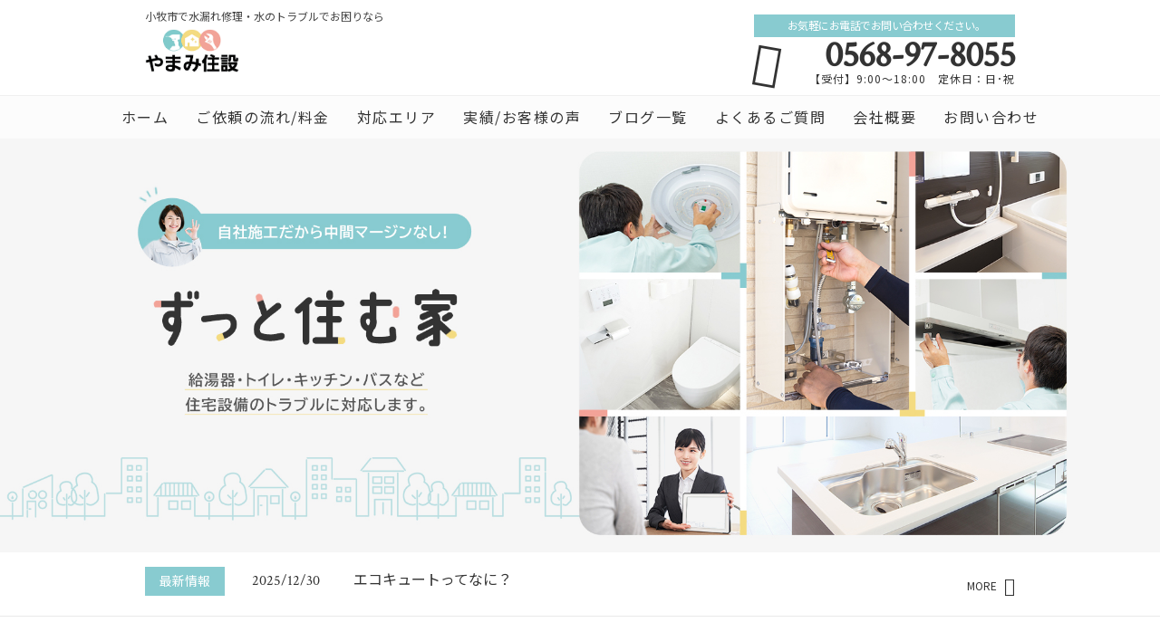

--- FILE ---
content_type: text/html; charset=UTF-8
request_url: https://yamamijusetu.com/%E5%B0%8F%E7%89%A7%E5%B8%82%E3%81%AE%E6%B0%B4%E6%BC%8F%E3%82%8C%E3%83%88%E3%83%A9%E3%83%96%E3%83%AB/
body_size: 24394
content:
<!DOCTYPE html>
<html lang="ja">
<head>
<meta charset="UTF-8" />
<meta name="viewport" content="width=device-width,initial-scale=1">
<meta name="format-detection" content="telephone=no">
<link rel="pingback" href="https://yamamijusetu.com/yamamijusetu/xmlrpc.php" />
<link rel="shortcut icon" href="https://yamamijusetu.com/yamamijusetu/wp-content/uploads/2022/08/favicon-1.ico" />
<link rel="apple-touch-icon" href="https://yamamijusetu.com/yamamijusetu/wp-content/uploads/2022/08/spfav1.png" />

<title>小牧市で水漏れ修理・水のトラブルでお困りなら | 【やまみ住設】</title>

		<!-- All in One SEO 4.9.2 - aioseo.com -->
	<meta name="description" content="小牧市内で急な水漏れや水のトラブルでお困りならやまみ住設へ！ 水回りの専門資格を持った経験豊富な職人が安心安全迅速に対応！専門知識が豊富な職人が直接対応するので余分なマージンも発生しません！" />
	<meta name="robots" content="max-image-preview:large" />
	<link rel="canonical" href="https://yamamijusetu.com/%e5%b0%8f%e7%89%a7%e5%b8%82%e3%81%ae%e6%b0%b4%e6%bc%8f%e3%82%8c%e3%83%88%e3%83%a9%e3%83%96%e3%83%ab/" />
	<meta name="generator" content="All in One SEO (AIOSEO) 4.9.2" />
		<meta property="og:locale" content="ja_JP" />
		<meta property="og:site_name" content="愛知県で住宅設備の専門業者をお探しなら | 【やまみ住設】" />
		<meta property="og:type" content="activity" />
		<meta property="og:title" content="小牧市で水漏れ修理・水のトラブルでお困りなら | 【やまみ住設】" />
		<meta property="og:description" content="小牧市内で急な水漏れや水のトラブルでお困りならやまみ住設へ！ 水回りの専門資格を持った経験豊富な職人が安心安全迅速に対応！専門知識が豊富な職人が直接対応するので余分なマージンも発生しません！" />
		<meta property="og:url" content="https://yamamijusetu.com/%e5%b0%8f%e7%89%a7%e5%b8%82%e3%81%ae%e6%b0%b4%e6%bc%8f%e3%82%8c%e3%83%88%e3%83%a9%e3%83%96%e3%83%ab/" />
		<meta property="og:image" content="https://yamamijusetu.com/yamamijusetu/wp-content/uploads/2022/08/no-image1.jpg" />
		<meta property="og:image:secure_url" content="https://yamamijusetu.com/yamamijusetu/wp-content/uploads/2022/08/no-image1.jpg" />
		<meta property="og:image:width" content="400" />
		<meta property="og:image:height" content="400" />
		<meta name="twitter:card" content="summary" />
		<meta name="twitter:title" content="小牧市で水漏れ修理・水のトラブルでお困りなら | 【やまみ住設】" />
		<meta name="twitter:description" content="小牧市内で急な水漏れや水のトラブルでお困りならやまみ住設へ！ 水回りの専門資格を持った経験豊富な職人が安心安全迅速に対応！専門知識が豊富な職人が直接対応するので余分なマージンも発生しません！" />
		<meta name="twitter:image" content="https://yamamijusetu.com/yamamijusetu/wp-content/uploads/2022/08/no-image1.jpg" />
		<script type="application/ld+json" class="aioseo-schema">
			{"@context":"https:\/\/schema.org","@graph":[{"@type":"BreadcrumbList","@id":"https:\/\/yamamijusetu.com\/%e5%b0%8f%e7%89%a7%e5%b8%82%e3%81%ae%e6%b0%b4%e6%bc%8f%e3%82%8c%e3%83%88%e3%83%a9%e3%83%96%e3%83%ab\/#breadcrumblist","itemListElement":[{"@type":"ListItem","@id":"https:\/\/yamamijusetu.com#listItem","position":1,"name":"\u30db\u30fc\u30e0","item":"https:\/\/yamamijusetu.com","nextItem":{"@type":"ListItem","@id":"https:\/\/yamamijusetu.com\/%e5%b0%8f%e7%89%a7%e5%b8%82%e3%81%ae%e6%b0%b4%e6%bc%8f%e3%82%8c%e3%83%88%e3%83%a9%e3%83%96%e3%83%ab\/#listItem","name":"\u5c0f\u7267\u5e02\u3067\u6c34\u6f0f\u308c\u4fee\u7406\u30fb\u6c34\u306e\u30c8\u30e9\u30d6\u30eb\u3067\u304a\u56f0\u308a\u306a\u3089"}},{"@type":"ListItem","@id":"https:\/\/yamamijusetu.com\/%e5%b0%8f%e7%89%a7%e5%b8%82%e3%81%ae%e6%b0%b4%e6%bc%8f%e3%82%8c%e3%83%88%e3%83%a9%e3%83%96%e3%83%ab\/#listItem","position":2,"name":"\u5c0f\u7267\u5e02\u3067\u6c34\u6f0f\u308c\u4fee\u7406\u30fb\u6c34\u306e\u30c8\u30e9\u30d6\u30eb\u3067\u304a\u56f0\u308a\u306a\u3089","previousItem":{"@type":"ListItem","@id":"https:\/\/yamamijusetu.com#listItem","name":"\u30db\u30fc\u30e0"}}]},{"@type":"Organization","@id":"https:\/\/yamamijusetu.com\/#organization","name":"\u3084\u307e\u307f\u4f4f\u8a2d","description":"\u4f4f\u5b85\u8a2d\u5099\u306e\u53d6\u4ed8\u30fb\u4ea4\u63db\u306a\u3089\u3010\u3084\u307e\u307f\u4f4f\u8a2d\u3011\u306b\u304a\u307e\u304b\u305b\u304f\u3060\u3055\u3044\u3002\u7d66\u6e6f\u5668\u3084\u30c8\u30a4\u30ec\u3001\u30ad\u30c3\u30c1\u30f3\u3068\u3044\u3063\u305f\u96fb\u6c17\u30fb\u30ac\u30b9\u30fb\u6c34\u9053\u4f4f\u307e\u3044\u306e\u3042\u3089\u3086\u308b\u8a2d\u5099\u3092\u4e00\u8cab\u3057\u3066\u5bfe\u5fdc\u3057\u3066\u3044\u307e\u3059\u3002\u9577\u5e74\u30ea\u30d5\u30a9\u30fc\u30e0\u4f1a\u793e\u3067\u57f9\u3063\u3066\u304d\u305f\u7d4c\u9a13\u3068\u30b9\u30ad\u30eb\u3092\u6d3b\u304b\u3057\u3001\u7686\u69d8\u306b\u3088\u308a\u5feb\u9069\u306a\u66ae\u3089\u3057\u3092\u3054\u63d0\u6848\u3002\u4e2d\u7acb\u306a\u7acb\u5834\u304b\u3089\u3001\u30e1\u30fc\u30ab\u30fc\u3084\u5546\u54c1\u306e\u9055\u3044\u306a\u3069\u304a\u5ba2\u69d8\u306b\u5bc4\u308a\u6dfb\u3063\u305f\u3054\u6848\u5185\u3092\u5fc3\u639b\u3051\u3066\u3044\u307e\u3059\u3002\u304a\u6c17\u8efd\u306b\u304a\u554f\u3044\u5408\u308f\u305b\u304f\u3060\u3055\u3044\u3002","url":"https:\/\/yamamijusetu.com\/","telephone":"+81568978055","logo":{"@type":"ImageObject","url":"https:\/\/yamamijusetu.com\/yamamijusetu\/wp-content\/uploads\/2022\/08\/no-image1.jpg","@id":"https:\/\/yamamijusetu.com\/%e5%b0%8f%e7%89%a7%e5%b8%82%e3%81%ae%e6%b0%b4%e6%bc%8f%e3%82%8c%e3%83%88%e3%83%a9%e3%83%96%e3%83%ab\/#organizationLogo","width":400,"height":400},"image":{"@id":"https:\/\/yamamijusetu.com\/%e5%b0%8f%e7%89%a7%e5%b8%82%e3%81%ae%e6%b0%b4%e6%bc%8f%e3%82%8c%e3%83%88%e3%83%a9%e3%83%96%e3%83%ab\/#organizationLogo"}},{"@type":"WebPage","@id":"https:\/\/yamamijusetu.com\/%e5%b0%8f%e7%89%a7%e5%b8%82%e3%81%ae%e6%b0%b4%e6%bc%8f%e3%82%8c%e3%83%88%e3%83%a9%e3%83%96%e3%83%ab\/#webpage","url":"https:\/\/yamamijusetu.com\/%e5%b0%8f%e7%89%a7%e5%b8%82%e3%81%ae%e6%b0%b4%e6%bc%8f%e3%82%8c%e3%83%88%e3%83%a9%e3%83%96%e3%83%ab\/","name":"\u5c0f\u7267\u5e02\u3067\u6c34\u6f0f\u308c\u4fee\u7406\u30fb\u6c34\u306e\u30c8\u30e9\u30d6\u30eb\u3067\u304a\u56f0\u308a\u306a\u3089 | \u3010\u3084\u307e\u307f\u4f4f\u8a2d\u3011","description":"\u5c0f\u7267\u5e02\u5185\u3067\u6025\u306a\u6c34\u6f0f\u308c\u3084\u6c34\u306e\u30c8\u30e9\u30d6\u30eb\u3067\u304a\u56f0\u308a\u306a\u3089\u3084\u307e\u307f\u4f4f\u8a2d\u3078\uff01 \u6c34\u56de\u308a\u306e\u5c02\u9580\u8cc7\u683c\u3092\u6301\u3063\u305f\u7d4c\u9a13\u8c4a\u5bcc\u306a\u8077\u4eba\u304c\u5b89\u5fc3\u5b89\u5168\u8fc5\u901f\u306b\u5bfe\u5fdc\uff01\u5c02\u9580\u77e5\u8b58\u304c\u8c4a\u5bcc\u306a\u8077\u4eba\u304c\u76f4\u63a5\u5bfe\u5fdc\u3059\u308b\u306e\u3067\u4f59\u5206\u306a\u30de\u30fc\u30b8\u30f3\u3082\u767a\u751f\u3057\u307e\u305b\u3093\uff01","inLanguage":"ja","isPartOf":{"@id":"https:\/\/yamamijusetu.com\/#website"},"breadcrumb":{"@id":"https:\/\/yamamijusetu.com\/%e5%b0%8f%e7%89%a7%e5%b8%82%e3%81%ae%e6%b0%b4%e6%bc%8f%e3%82%8c%e3%83%88%e3%83%a9%e3%83%96%e3%83%ab\/#breadcrumblist"},"image":{"@type":"ImageObject","url":"https:\/\/yamamijusetu.com\/yamamijusetu\/wp-content\/uploads\/2022\/08\/no-image1.jpg","@id":"https:\/\/yamamijusetu.com\/%e5%b0%8f%e7%89%a7%e5%b8%82%e3%81%ae%e6%b0%b4%e6%bc%8f%e3%82%8c%e3%83%88%e3%83%a9%e3%83%96%e3%83%ab\/#mainImage","width":400,"height":400},"primaryImageOfPage":{"@id":"https:\/\/yamamijusetu.com\/%e5%b0%8f%e7%89%a7%e5%b8%82%e3%81%ae%e6%b0%b4%e6%bc%8f%e3%82%8c%e3%83%88%e3%83%a9%e3%83%96%e3%83%ab\/#mainImage"},"datePublished":"2023-08-30T12:22:57+09:00","dateModified":"2025-04-16T18:51:13+09:00"},{"@type":"WebSite","@id":"https:\/\/yamamijusetu.com\/#website","url":"https:\/\/yamamijusetu.com\/","name":"\u3010\u3084\u307e\u307f\u4f4f\u8a2d\u3011","description":"\u4f4f\u5b85\u8a2d\u5099\u306e\u53d6\u4ed8\u30fb\u4ea4\u63db\u306a\u3089\u3010\u3084\u307e\u307f\u4f4f\u8a2d\u3011\u306b\u304a\u307e\u304b\u305b\u304f\u3060\u3055\u3044\u3002\u7d66\u6e6f\u5668\u3084\u30c8\u30a4\u30ec\u3001\u30ad\u30c3\u30c1\u30f3\u3068\u3044\u3063\u305f\u96fb\u6c17\u30fb\u30ac\u30b9\u30fb\u6c34\u9053\u4f4f\u307e\u3044\u306e\u3042\u3089\u3086\u308b\u8a2d\u5099\u3092\u4e00\u8cab\u3057\u3066\u5bfe\u5fdc\u3057\u3066\u3044\u307e\u3059\u3002\u9577\u5e74\u30ea\u30d5\u30a9\u30fc\u30e0\u4f1a\u793e\u3067\u57f9\u3063\u3066\u304d\u305f\u7d4c\u9a13\u3068\u30b9\u30ad\u30eb\u3092\u6d3b\u304b\u3057\u3001\u7686\u69d8\u306b\u3088\u308a\u5feb\u9069\u306a\u66ae\u3089\u3057\u3092\u3054\u63d0\u6848\u3002\u4e2d\u7acb\u306a\u7acb\u5834\u304b\u3089\u3001\u30e1\u30fc\u30ab\u30fc\u3084\u5546\u54c1\u306e\u9055\u3044\u306a\u3069\u304a\u5ba2\u69d8\u306b\u5bc4\u308a\u6dfb\u3063\u305f\u3054\u6848\u5185\u3092\u5fc3\u639b\u3051\u3066\u3044\u307e\u3059\u3002\u304a\u6c17\u8efd\u306b\u304a\u554f\u3044\u5408\u308f\u305b\u304f\u3060\u3055\u3044\u3002","inLanguage":"ja","publisher":{"@id":"https:\/\/yamamijusetu.com\/#organization"}}]}
		</script>
		<!-- All in One SEO -->

<link rel='dns-prefetch' href='//static.addtoany.com' />
<link rel="alternate" type="application/rss+xml" title="【やまみ住設】 &raquo; フィード" href="https://yamamijusetu.com/feed/" />
<link rel="alternate" type="application/rss+xml" title="【やまみ住設】 &raquo; コメントフィード" href="https://yamamijusetu.com/comments/feed/" />
<link rel="alternate" title="oEmbed (JSON)" type="application/json+oembed" href="https://yamamijusetu.com/wp-json/oembed/1.0/embed?url=https%3A%2F%2Fyamamijusetu.com%2F%25e5%25b0%258f%25e7%2589%25a7%25e5%25b8%2582%25e3%2581%25ae%25e6%25b0%25b4%25e6%25bc%258f%25e3%2582%258c%25e3%2583%2588%25e3%2583%25a9%25e3%2583%2596%25e3%2583%25ab%2F" />
<link rel="alternate" title="oEmbed (XML)" type="text/xml+oembed" href="https://yamamijusetu.com/wp-json/oembed/1.0/embed?url=https%3A%2F%2Fyamamijusetu.com%2F%25e5%25b0%258f%25e7%2589%25a7%25e5%25b8%2582%25e3%2581%25ae%25e6%25b0%25b4%25e6%25bc%258f%25e3%2582%258c%25e3%2583%2588%25e3%2583%25a9%25e3%2583%2596%25e3%2583%25ab%2F&#038;format=xml" />
<style id='wp-img-auto-sizes-contain-inline-css' type='text/css'>
img:is([sizes=auto i],[sizes^="auto," i]){contain-intrinsic-size:3000px 1500px}
/*# sourceURL=wp-img-auto-sizes-contain-inline-css */
</style>
<link rel='stylesheet' id='colorbox-theme1-css' href='https://yamamijusetu.com/yamamijusetu/wp-content/plugins/jquery-colorbox/themes/theme1/colorbox.css?ver=4.6.2' type='text/css' media='screen' />
<style id='wp-emoji-styles-inline-css' type='text/css'>

	img.wp-smiley, img.emoji {
		display: inline !important;
		border: none !important;
		box-shadow: none !important;
		height: 1em !important;
		width: 1em !important;
		margin: 0 0.07em !important;
		vertical-align: -0.1em !important;
		background: none !important;
		padding: 0 !important;
	}
/*# sourceURL=wp-emoji-styles-inline-css */
</style>
<link rel='stylesheet' id='wp-block-library-css' href='https://yamamijusetu.com/yamamijusetu/wp-includes/css/dist/block-library/style.min.css?ver=6.9' type='text/css' media='all' />
<style id='global-styles-inline-css' type='text/css'>
:root{--wp--preset--aspect-ratio--square: 1;--wp--preset--aspect-ratio--4-3: 4/3;--wp--preset--aspect-ratio--3-4: 3/4;--wp--preset--aspect-ratio--3-2: 3/2;--wp--preset--aspect-ratio--2-3: 2/3;--wp--preset--aspect-ratio--16-9: 16/9;--wp--preset--aspect-ratio--9-16: 9/16;--wp--preset--color--black: #000000;--wp--preset--color--cyan-bluish-gray: #abb8c3;--wp--preset--color--white: #ffffff;--wp--preset--color--pale-pink: #f78da7;--wp--preset--color--vivid-red: #cf2e2e;--wp--preset--color--luminous-vivid-orange: #ff6900;--wp--preset--color--luminous-vivid-amber: #fcb900;--wp--preset--color--light-green-cyan: #7bdcb5;--wp--preset--color--vivid-green-cyan: #00d084;--wp--preset--color--pale-cyan-blue: #8ed1fc;--wp--preset--color--vivid-cyan-blue: #0693e3;--wp--preset--color--vivid-purple: #9b51e0;--wp--preset--gradient--vivid-cyan-blue-to-vivid-purple: linear-gradient(135deg,rgb(6,147,227) 0%,rgb(155,81,224) 100%);--wp--preset--gradient--light-green-cyan-to-vivid-green-cyan: linear-gradient(135deg,rgb(122,220,180) 0%,rgb(0,208,130) 100%);--wp--preset--gradient--luminous-vivid-amber-to-luminous-vivid-orange: linear-gradient(135deg,rgb(252,185,0) 0%,rgb(255,105,0) 100%);--wp--preset--gradient--luminous-vivid-orange-to-vivid-red: linear-gradient(135deg,rgb(255,105,0) 0%,rgb(207,46,46) 100%);--wp--preset--gradient--very-light-gray-to-cyan-bluish-gray: linear-gradient(135deg,rgb(238,238,238) 0%,rgb(169,184,195) 100%);--wp--preset--gradient--cool-to-warm-spectrum: linear-gradient(135deg,rgb(74,234,220) 0%,rgb(151,120,209) 20%,rgb(207,42,186) 40%,rgb(238,44,130) 60%,rgb(251,105,98) 80%,rgb(254,248,76) 100%);--wp--preset--gradient--blush-light-purple: linear-gradient(135deg,rgb(255,206,236) 0%,rgb(152,150,240) 100%);--wp--preset--gradient--blush-bordeaux: linear-gradient(135deg,rgb(254,205,165) 0%,rgb(254,45,45) 50%,rgb(107,0,62) 100%);--wp--preset--gradient--luminous-dusk: linear-gradient(135deg,rgb(255,203,112) 0%,rgb(199,81,192) 50%,rgb(65,88,208) 100%);--wp--preset--gradient--pale-ocean: linear-gradient(135deg,rgb(255,245,203) 0%,rgb(182,227,212) 50%,rgb(51,167,181) 100%);--wp--preset--gradient--electric-grass: linear-gradient(135deg,rgb(202,248,128) 0%,rgb(113,206,126) 100%);--wp--preset--gradient--midnight: linear-gradient(135deg,rgb(2,3,129) 0%,rgb(40,116,252) 100%);--wp--preset--font-size--small: 13px;--wp--preset--font-size--medium: 20px;--wp--preset--font-size--large: 36px;--wp--preset--font-size--x-large: 42px;--wp--preset--spacing--20: 0.44rem;--wp--preset--spacing--30: 0.67rem;--wp--preset--spacing--40: 1rem;--wp--preset--spacing--50: 1.5rem;--wp--preset--spacing--60: 2.25rem;--wp--preset--spacing--70: 3.38rem;--wp--preset--spacing--80: 5.06rem;--wp--preset--shadow--natural: 6px 6px 9px rgba(0, 0, 0, 0.2);--wp--preset--shadow--deep: 12px 12px 50px rgba(0, 0, 0, 0.4);--wp--preset--shadow--sharp: 6px 6px 0px rgba(0, 0, 0, 0.2);--wp--preset--shadow--outlined: 6px 6px 0px -3px rgb(255, 255, 255), 6px 6px rgb(0, 0, 0);--wp--preset--shadow--crisp: 6px 6px 0px rgb(0, 0, 0);}:where(.is-layout-flex){gap: 0.5em;}:where(.is-layout-grid){gap: 0.5em;}body .is-layout-flex{display: flex;}.is-layout-flex{flex-wrap: wrap;align-items: center;}.is-layout-flex > :is(*, div){margin: 0;}body .is-layout-grid{display: grid;}.is-layout-grid > :is(*, div){margin: 0;}:where(.wp-block-columns.is-layout-flex){gap: 2em;}:where(.wp-block-columns.is-layout-grid){gap: 2em;}:where(.wp-block-post-template.is-layout-flex){gap: 1.25em;}:where(.wp-block-post-template.is-layout-grid){gap: 1.25em;}.has-black-color{color: var(--wp--preset--color--black) !important;}.has-cyan-bluish-gray-color{color: var(--wp--preset--color--cyan-bluish-gray) !important;}.has-white-color{color: var(--wp--preset--color--white) !important;}.has-pale-pink-color{color: var(--wp--preset--color--pale-pink) !important;}.has-vivid-red-color{color: var(--wp--preset--color--vivid-red) !important;}.has-luminous-vivid-orange-color{color: var(--wp--preset--color--luminous-vivid-orange) !important;}.has-luminous-vivid-amber-color{color: var(--wp--preset--color--luminous-vivid-amber) !important;}.has-light-green-cyan-color{color: var(--wp--preset--color--light-green-cyan) !important;}.has-vivid-green-cyan-color{color: var(--wp--preset--color--vivid-green-cyan) !important;}.has-pale-cyan-blue-color{color: var(--wp--preset--color--pale-cyan-blue) !important;}.has-vivid-cyan-blue-color{color: var(--wp--preset--color--vivid-cyan-blue) !important;}.has-vivid-purple-color{color: var(--wp--preset--color--vivid-purple) !important;}.has-black-background-color{background-color: var(--wp--preset--color--black) !important;}.has-cyan-bluish-gray-background-color{background-color: var(--wp--preset--color--cyan-bluish-gray) !important;}.has-white-background-color{background-color: var(--wp--preset--color--white) !important;}.has-pale-pink-background-color{background-color: var(--wp--preset--color--pale-pink) !important;}.has-vivid-red-background-color{background-color: var(--wp--preset--color--vivid-red) !important;}.has-luminous-vivid-orange-background-color{background-color: var(--wp--preset--color--luminous-vivid-orange) !important;}.has-luminous-vivid-amber-background-color{background-color: var(--wp--preset--color--luminous-vivid-amber) !important;}.has-light-green-cyan-background-color{background-color: var(--wp--preset--color--light-green-cyan) !important;}.has-vivid-green-cyan-background-color{background-color: var(--wp--preset--color--vivid-green-cyan) !important;}.has-pale-cyan-blue-background-color{background-color: var(--wp--preset--color--pale-cyan-blue) !important;}.has-vivid-cyan-blue-background-color{background-color: var(--wp--preset--color--vivid-cyan-blue) !important;}.has-vivid-purple-background-color{background-color: var(--wp--preset--color--vivid-purple) !important;}.has-black-border-color{border-color: var(--wp--preset--color--black) !important;}.has-cyan-bluish-gray-border-color{border-color: var(--wp--preset--color--cyan-bluish-gray) !important;}.has-white-border-color{border-color: var(--wp--preset--color--white) !important;}.has-pale-pink-border-color{border-color: var(--wp--preset--color--pale-pink) !important;}.has-vivid-red-border-color{border-color: var(--wp--preset--color--vivid-red) !important;}.has-luminous-vivid-orange-border-color{border-color: var(--wp--preset--color--luminous-vivid-orange) !important;}.has-luminous-vivid-amber-border-color{border-color: var(--wp--preset--color--luminous-vivid-amber) !important;}.has-light-green-cyan-border-color{border-color: var(--wp--preset--color--light-green-cyan) !important;}.has-vivid-green-cyan-border-color{border-color: var(--wp--preset--color--vivid-green-cyan) !important;}.has-pale-cyan-blue-border-color{border-color: var(--wp--preset--color--pale-cyan-blue) !important;}.has-vivid-cyan-blue-border-color{border-color: var(--wp--preset--color--vivid-cyan-blue) !important;}.has-vivid-purple-border-color{border-color: var(--wp--preset--color--vivid-purple) !important;}.has-vivid-cyan-blue-to-vivid-purple-gradient-background{background: var(--wp--preset--gradient--vivid-cyan-blue-to-vivid-purple) !important;}.has-light-green-cyan-to-vivid-green-cyan-gradient-background{background: var(--wp--preset--gradient--light-green-cyan-to-vivid-green-cyan) !important;}.has-luminous-vivid-amber-to-luminous-vivid-orange-gradient-background{background: var(--wp--preset--gradient--luminous-vivid-amber-to-luminous-vivid-orange) !important;}.has-luminous-vivid-orange-to-vivid-red-gradient-background{background: var(--wp--preset--gradient--luminous-vivid-orange-to-vivid-red) !important;}.has-very-light-gray-to-cyan-bluish-gray-gradient-background{background: var(--wp--preset--gradient--very-light-gray-to-cyan-bluish-gray) !important;}.has-cool-to-warm-spectrum-gradient-background{background: var(--wp--preset--gradient--cool-to-warm-spectrum) !important;}.has-blush-light-purple-gradient-background{background: var(--wp--preset--gradient--blush-light-purple) !important;}.has-blush-bordeaux-gradient-background{background: var(--wp--preset--gradient--blush-bordeaux) !important;}.has-luminous-dusk-gradient-background{background: var(--wp--preset--gradient--luminous-dusk) !important;}.has-pale-ocean-gradient-background{background: var(--wp--preset--gradient--pale-ocean) !important;}.has-electric-grass-gradient-background{background: var(--wp--preset--gradient--electric-grass) !important;}.has-midnight-gradient-background{background: var(--wp--preset--gradient--midnight) !important;}.has-small-font-size{font-size: var(--wp--preset--font-size--small) !important;}.has-medium-font-size{font-size: var(--wp--preset--font-size--medium) !important;}.has-large-font-size{font-size: var(--wp--preset--font-size--large) !important;}.has-x-large-font-size{font-size: var(--wp--preset--font-size--x-large) !important;}
/*# sourceURL=global-styles-inline-css */
</style>

<style id='classic-theme-styles-inline-css' type='text/css'>
/*! This file is auto-generated */
.wp-block-button__link{color:#fff;background-color:#32373c;border-radius:9999px;box-shadow:none;text-decoration:none;padding:calc(.667em + 2px) calc(1.333em + 2px);font-size:1.125em}.wp-block-file__button{background:#32373c;color:#fff;text-decoration:none}
/*# sourceURL=/wp-includes/css/classic-themes.min.css */
</style>
<link rel='stylesheet' id='contact-form-7-css' href='https://yamamijusetu.com/yamamijusetu/wp-content/plugins/contact-form-7/includes/css/styles.css?ver=6.1.4' type='text/css' media='all' />
<link rel='stylesheet' id='Jet_CMS_style-css' href='https://yamamijusetu.com/yamamijusetu/wp-content/themes/jet-cms14-community/style.css?ver=6.9' type='text/css' media='all' />
<link rel='stylesheet' id='wp-pagenavi-css' href='https://yamamijusetu.com/yamamijusetu/wp-content/plugins/wp-pagenavi/pagenavi-css.css?ver=2.70' type='text/css' media='all' />
<link rel='stylesheet' id='tablepress-default-css' href='https://yamamijusetu.com/yamamijusetu/wp-content/plugins/tablepress/css/build/default.css?ver=3.2.6' type='text/css' media='all' />
<link rel='stylesheet' id='addtoany-css' href='https://yamamijusetu.com/yamamijusetu/wp-content/plugins/add-to-any/addtoany.min.css?ver=1.16' type='text/css' media='all' />
<script type="text/javascript" src="https://yamamijusetu.com/yamamijusetu/wp-includes/js/jquery/jquery.min.js?ver=3.7.1" id="jquery-core-js"></script>
<script type="text/javascript" src="https://yamamijusetu.com/yamamijusetu/wp-includes/js/jquery/jquery-migrate.min.js?ver=3.4.1" id="jquery-migrate-js"></script>
<script type="text/javascript" id="addtoany-core-js-before">
/* <![CDATA[ */
window.a2a_config=window.a2a_config||{};a2a_config.callbacks=[];a2a_config.overlays=[];a2a_config.templates={};a2a_localize = {
	Share: "共有",
	Save: "ブックマーク",
	Subscribe: "購読",
	Email: "メール",
	Bookmark: "ブックマーク",
	ShowAll: "すべて表示する",
	ShowLess: "小さく表示する",
	FindServices: "サービスを探す",
	FindAnyServiceToAddTo: "追加するサービスを今すぐ探す",
	PoweredBy: "Powered by",
	ShareViaEmail: "メールでシェアする",
	SubscribeViaEmail: "メールで購読する",
	BookmarkInYourBrowser: "ブラウザにブックマーク",
	BookmarkInstructions: "このページをブックマークするには、 Ctrl+D または \u2318+D を押下。",
	AddToYourFavorites: "お気に入りに追加",
	SendFromWebOrProgram: "任意のメールアドレスまたはメールプログラムから送信",
	EmailProgram: "メールプログラム",
	More: "詳細&#8230;",
	ThanksForSharing: "共有ありがとうございます !",
	ThanksForFollowing: "フォローありがとうございます !"
};


//# sourceURL=addtoany-core-js-before
/* ]]> */
</script>
<script type="text/javascript" defer src="https://static.addtoany.com/menu/page.js" id="addtoany-core-js"></script>
<script type="text/javascript" defer src="https://yamamijusetu.com/yamamijusetu/wp-content/plugins/add-to-any/addtoany.min.js?ver=1.1" id="addtoany-jquery-js"></script>
<link rel="https://api.w.org/" href="https://yamamijusetu.com/wp-json/" /><link rel="alternate" title="JSON" type="application/json" href="https://yamamijusetu.com/wp-json/wp/v2/pages/4266" /><link rel="EditURI" type="application/rsd+xml" title="RSD" href="https://yamamijusetu.com/yamamijusetu/xmlrpc.php?rsd" />
<meta name="generator" content="WordPress 6.9" />
<link rel='shortlink' href='https://yamamijusetu.com/?p=4266' />
<link rel="llms-sitemap" href="https://yamamijusetu.com/llms.txt" />
<!-- Analytics by WP Statistics - https://wp-statistics.com -->

<link rel="stylesheet" href="https://code.ionicframework.com/ionicons/2.0.1/css/ionicons.min.css">
<link rel="stylesheet" href="https://jetb.co.jp/local-king/css/loaders.min.css" type="text/css" />

<link rel="stylesheet" href="https://jetb.co.jp/local-king/common.css" type="text/css" />
<link rel="stylesheet" href="https://jetb.co.jp/local-king/more.css" type="text/css" />
<link rel="stylesheet" href="https://jetb.co.jp/local-king/jet_style.css" type="text/css" />
<link rel="stylesheet" href="https://jetb.co.jp/local-king/jet_media.css" type="text/css" />
<link rel="stylesheet" href="https://yamamijusetu.com/yamamijusetu/wp-content/themes/jet-cms14-community/Jet_Tpl_style.css" type="text/css" />
<link rel="stylesheet" href="https://jetb.co.jp/local-king/region.css" type="text/css" />
<link rel="stylesheet" href="https://yamamijusetu.com/yamamijusetu/wp-content/themes/jet-cms14-community/custom/custom.css" type="text/css" />

	<!-- Google tag (gtag.js) -->
<script async src="https://www.googletagmanager.com/gtag/js?id=G-VQP51W4L32"></script>
<script>
  window.dataLayer = window.dataLayer || [];
  function gtag(){dataLayer.push(arguments);}
  gtag('js', new Date());

  gtag('config', 'G-VQP51W4L32');
</script>
	
<link rel='stylesheet' id='metaslider-flex-slider-css' href='https://yamamijusetu.com/yamamijusetu/wp-content/plugins/ml-slider/assets/sliders/flexslider/flexslider.css?ver=3.104.0' type='text/css' media='all' property='stylesheet' />
<link rel='stylesheet' id='metaslider-public-css' href='https://yamamijusetu.com/yamamijusetu/wp-content/plugins/ml-slider/assets/metaslider/public.css?ver=3.104.0' type='text/css' media='all' property='stylesheet' />
<style id='metaslider-public-inline-css' type='text/css'>
@media only screen and (max-width: 767px) { .hide-arrows-smartphone .flex-direction-nav, .hide-navigation-smartphone .flex-control-paging, .hide-navigation-smartphone .flex-control-nav, .hide-navigation-smartphone .filmstrip, .hide-slideshow-smartphone, .metaslider-hidden-content.hide-smartphone{ display: none!important; }}@media only screen and (min-width : 768px) and (max-width: 1023px) { .hide-arrows-tablet .flex-direction-nav, .hide-navigation-tablet .flex-control-paging, .hide-navigation-tablet .flex-control-nav, .hide-navigation-tablet .filmstrip, .hide-slideshow-tablet, .metaslider-hidden-content.hide-tablet{ display: none!important; }}@media only screen and (min-width : 1024px) and (max-width: 1439px) { .hide-arrows-laptop .flex-direction-nav, .hide-navigation-laptop .flex-control-paging, .hide-navigation-laptop .flex-control-nav, .hide-navigation-laptop .filmstrip, .hide-slideshow-laptop, .metaslider-hidden-content.hide-laptop{ display: none!important; }}@media only screen and (min-width : 1440px) { .hide-arrows-desktop .flex-direction-nav, .hide-navigation-desktop .flex-control-paging, .hide-navigation-desktop .flex-control-nav, .hide-navigation-desktop .filmstrip, .hide-slideshow-desktop, .metaslider-hidden-content.hide-desktop{ display: none!important; }}
/*# sourceURL=metaslider-public-inline-css */
</style>
</head>

<body class="wp-singular page-template page-template-region page-template-region-php page page-id-4266 wp-theme-jet-cms14-community metaslider-plugin" ontouchstart="">
	<div id="top" class="allwrapper">
		<header id="upper" class="line_color1 cf">
			<div class="ptn_wrap">
				<section class="inner">
					<h1 class="description">小牧市で水漏れ修理・水のトラブルでお困りなら</h1>
					<h2 class="logo">
						<a class="logo_txt_box" href="https://yamamijusetu.com/">
																					<img src="https://yamamijusetu.com/yamamijusetu/wp-content/uploads/2022/08/cc4de91337e62733e9bceff35a01cb15.png" alt="【やまみ住設】">
							
																							<span class="txt_wrap ue">
																																			</span>
													</a>
					</h2>

					<address class="tel_cont">
																		<span class="txt1">お気軽にお電話でお問い合わせください。</span>
							<a class="tel" href="tel:0568-97-8055">
								0568-97-8055							</a>
							【受付】9:00～18:00　定休日：日･祝																</address>

					<div class="menu-trigger_pc" href="#">
						<div class="trigger_wrap">
							<span></span>
							<span></span>
							<span></span>
						</div>
					</div>
				</section>

				<div class="menu-trigger_sp" href="#">
					<div class="trigger_wrap">
						<span></span>
						<span></span>
						<span></span>
					</div>
				</div>
				<nav class="g_nav_sp sp cf">
					<div class="header-search sp">
						<form action="https://yamamijusetu.com/" method="get" id="jet_searchform-header">
							<input id="jet_searchBtn_header" type="submit" name="searchBtn" value="&#xf2f5;" />
							<input id="jet_keywords_header" type="text" name="s" placeholder="" />
						</form>
					</div>
					<ul id="menu-menu-1" class="g_nav_menu menu"><li><a href="https://yamamijusetu.com">ホーム</a></li>
<li><a href="https://yamamijusetu.com/workflow/">ご依頼の流れ/料金</a>
<ul class="sub-menu">
	<li><a href="https://yamamijusetu.com/services/">サービス・流れ</a></li>
	<li><a href="https://yamamijusetu.com/fee/">料金の目安</a></li>
</ul>
</li>
<li><a href="https://yamamijusetu.com/corresponding-area/">対応エリア</a></li>
<li><a href="https://yamamijusetu.com/summary-post/">実績/お客様の声</a>
<ul class="sub-menu">
	<li><a href="https://yamamijusetu.com/actual-introduction/">実績紹介</a></li>
	<li><a href="https://yamamijusetu.com/customers-voice/">お客様の声</a></li>
</ul>
</li>
<li><a href="https://yamamijusetu.com/blogs/">ブログ一覧</a></li>
<li><a href="https://yamamijusetu.com/faq/">よくあるご質問</a></li>
<li><a href="https://yamamijusetu.com/company/">会社概要</a></li>
<li><a href="https://yamamijusetu.com/contact/">お問い合わせ</a></li>
</ul>
													<div class="sp_nav_add">
						<address class="sp_tel_cont">
							<span class="sp_txt1">お気軽にお電話でお問い合わせください。</span>
							<a class="sp_tel" href="tel:0568-97-8055">
								<span class="sp_txt2 wf">0568-97-8055</span>
								<span class="sp_txt3">【受付】9:00～18:00　定休日：日･祝</span>
							</a>
						</address>
						<div class="sp_mail_box">
							<span>メールでのお問い合わせはこちら</span>
							<a class="pc_C_bg" href="https://yamamijusetu.com/contact">
								CLICK							</a>
						</div>
					</div>

								
					<ul class="sns_list sp">
												<li>
							<a class="ic_box" href="https://www.instagram.com/yamamijusetu/" target="_blank">
								<img src="https://yamamijusetu.com/yamamijusetu/wp-content/uploads/2019/01/local_top_sp.png" alt="Instagram">
							</a>
						</li>
												<li>
							<a class="ic_box" href="https://lin.ee/lycay02" target="_blank">
								<img src="https://yamamijusetu.com/yamamijusetu/wp-content/uploads/2021/11/LINE_APP_iOS.png" alt="LINE">
							</a>
						</li>
											</ul>
				</nav>

				<nav class="g_nav pc cf">
					<ul id="menu-menu-2" class="g_nav_menu menu"><li><a href="https://yamamijusetu.com">ホーム</a></li>
<li><a href="https://yamamijusetu.com/workflow/">ご依頼の流れ/料金</a>
<ul class="sub-menu">
	<li><a href="https://yamamijusetu.com/services/">サービス・流れ</a></li>
	<li><a href="https://yamamijusetu.com/fee/">料金の目安</a></li>
</ul>
</li>
<li><a href="https://yamamijusetu.com/corresponding-area/">対応エリア</a></li>
<li><a href="https://yamamijusetu.com/summary-post/">実績/お客様の声</a>
<ul class="sub-menu">
	<li><a href="https://yamamijusetu.com/actual-introduction/">実績紹介</a></li>
	<li><a href="https://yamamijusetu.com/customers-voice/">お客様の声</a></li>
</ul>
</li>
<li><a href="https://yamamijusetu.com/blogs/">ブログ一覧</a></li>
<li><a href="https://yamamijusetu.com/faq/">よくあるご質問</a></li>
<li><a href="https://yamamijusetu.com/company/">会社概要</a></li>
<li><a href="https://yamamijusetu.com/contact/">お問い合わせ</a></li>
</ul>				</nav>
			</div>
		</header>
<!--メインビジュアル-->
<!--デフォルト設定-->
		<section class="main_visual">
		<div id="metaslider-id-385" style="width: 100%; margin: 0 auto;" class="ml-slider-3-104-0 metaslider metaslider-flex metaslider-385 ml-slider ms-theme-default nav-hidden" role="region" aria-label="共通スライダー　ＰＣ" data-height="792" data-width="2008">
    <div id="metaslider_container_385">
        <div id="metaslider_385">
            <ul class='slides'>
                <li style="display: block; width: 100%;" class="slide-2302 ms-image " aria-roledescription="slide" data-date="2021-04-08 13:00:00" data-filename="mv-1.jpg" data-slide-type="image"><img src="https://yamamijusetu.com/yamamijusetu/wp-content/uploads/2022/08/mv-1.jpg" height="792" width="2008" alt="" class="slider-385 slide-2302 msDefaultImage" /></li>
            </ul>
        </div>
        
    </div>
</div>		</section>


<!--新着情報-->
<div id="region_area">
	<div class="news_area line_color1">
		<section class="inner">
			<h2 class="news_title">最新情報</h2>
			<div class="news_cont vertical-slider">
								
				<h3>
					<time class="wf">2025/12/30</time>
					<a href="https://yamamijusetu.com/%e3%81%a1%e3%82%87%e3%81%a3%e3%81%a8%e3%81%97%e3%81%9f%e3%81%8a%e5%bd%b9%e7%ab%8b%e3%81%a1%e6%83%85%e5%a0%b1/6435/">エコキュートってなに？</a>
				</h3>

				
				<h3>
					<time class="wf">2025/12/29</time>
					<a href="https://yamamijusetu.com/%e3%81%a1%e3%82%87%e3%81%a3%e3%81%a8%e3%81%97%e3%81%9f%e3%81%8a%e5%bd%b9%e7%ab%8b%e3%81%a1%e6%83%85%e5%a0%b1/6424/">給湯器交換はどこに頼んでも同じ？</a>
				</h3>

				
				<h3>
					<time class="wf">2025/12/22</time>
					<a href="https://yamamijusetu.com/%e3%81%a1%e3%82%87%e3%81%a3%e3%81%a8%e3%81%97%e3%81%9f%e3%81%8a%e5%bd%b9%e7%ab%8b%e3%81%a1%e6%83%85%e5%a0%b1/6409/">給湯器の追い焚き配管一つ穴と二つ穴の違い</a>
				</h3>

				
				<h3>
					<time class="wf">2025/12/13</time>
					<a href="https://yamamijusetu.com/%e3%81%a1%e3%82%87%e3%81%a3%e3%81%a8%e3%81%97%e3%81%9f%e3%81%8a%e5%bd%b9%e7%ab%8b%e3%81%a1%e6%83%85%e5%a0%b1/6366/">エコキュートの寿命と壊れかけのサイン</a>
				</h3>

				
				<h3>
					<time class="wf">2025/12/12</time>
					<a href="https://yamamijusetu.com/%e3%81%a1%e3%82%87%e3%81%a3%e3%81%a8%e3%81%97%e3%81%9f%e3%81%8a%e5%bd%b9%e7%ab%8b%e3%81%a1%e6%83%85%e5%a0%b1/6364/">エコキュートにすると電気題は安くなるの？</a>
				</h3>

							</div>
			<a class="link_box" href="https://yamamijusetu.com/blogs">MORE</a>
		</section>
	</div>


<!--ウェルカムエリア-->
	<section class="concept_area">
		<div class="ptn_wrap">
			<section class="inner">
				<h2 class="area_title tgt tgt--up">小牧市内で水漏れや急な水のトラブルでお困りならやまみ住設へ！<br />
専門資格を持った経験豊富な職人が安心安全迅速に対応！</h2>
				<hr class="line_style1 ls_margin1 tgt tgt--up" />
				<p class="sub_title tgt tgt--up">「頼みやすい」をモットーにお客様に寄り添ったアットホームな会社です</p>
												<p class="img_box imgwrap f-l tgt tgt--lr">
					<img class="lazyestload" src="https://yamamijusetu.com/yamamijusetu/wp-content/uploads/2022/08/welcome_04.jpg" data-src="https://yamamijusetu.com/yamamijusetu/wp-content/uploads/2022/08/welcome_04.jpg" alt="">
				</p>
																<section class="entry_box f-r tgt tgt--rl">
									<section class="edit_box">
						<p>施工店だからこそ、現場に合わせた商品を提案し工事についてもしっかりとご説明させていただきます。<br />
水道、ガス、電気など住まいの設備をまとめてご依頼可能。電気工事士、給水装置、ガス簡易内管工事の資格保有者が施工します。経験豊富な工事スタッフが状況確認後、丁寧にお客様にご説明いたします！直接工事スタッフが対応するので余分なマージンは発生しません。</p>
					</section>
															<p class="link_wrap">
						<a class="link_btn" href="https://yamamijusetu.com/actual-introduction/">
							詳しく見る						</a>
					</p>
									</section>
			</section>
		</div>
	</section>



<!--ブロックコンテンツエリア-->
	<section class="bca_area">
		<div class="ptn_wrap">
									<section class="inner">
				<h2 class="area_title tgt tgt--up">OUTLET＆MENU</h2>
				<hr class="line_style1 ls_margin2 tgt tgt--up" />
			</section>
						<ul class="sprow1 pcrow1">
				
				<li>
															<a href="https://yamamijusetu.com/その他/3136/" target="_blank">
											<h3 class="img_box imgwrap">
																					<span class="bcacont_title">
								お得な商品							</span>
							<span class="mask"></span>
																												<img src="https://yamamijusetu.com/yamamijusetu/wp-content/uploads/2022/11/5-3.jpg" alt="アウトレット">
													</h3>
																											</a>
									</li>

							</ul>
		</div>
	</section>



<!--ポイント訴求エリア-->
	<div class="particular_area" style="background-image: url(https://yamamijusetu.com/yamamijusetu/wp-content/uploads/2022/08/point1.jpg)">
		<div class="ptn_wrap">
			<section class="inner">
			
				<section class="particular_cont tgt tgt--up" style="background-color:99">
					<h2 class="area_title">やまみ住設の3つのこだわり</h2>
					<ul>
												
						<li>
							<h3>女性営業があなたの為にご提案</h3>
							<p>商品知識豊富なスタッフがご希望を伺いプランニングします。なんでもご相談ください！</p>
							<span class="number wf pc_C_bg pc_B_txt">1</span>
						</li>

												
						<li>
							<h3>ガス・水道・電気工事幅広く対応</h3>
							<p>多種多様の資格を持った経験豊富な職人が、一貫して対応します！</p>
							<span class="number wf pc_C_bg pc_B_txt">2</span>
						</li>

												
						<li>
							<h3>お客様に寄り添った明朗会計</h3>
							<p>施工店が直接提案するので余分なマージンは発生しません。クオリティはそのままに低価格を実現！</p>
							<span class="number wf pc_C_bg pc_B_txt">3</span>
						</li>

																	</ul>
														</section>
						</section>
		</div>
	</div><!--END New particular_area-->



<!--カスタム投稿A-->
	<div class="voice_area">
		<div class="ptn_wrap">
			<section class="inner">
				<h2 class="area_title tgt tgt--up">お客様の声の紹介</h2>
				<hr class="line_style1 ls_margin1 tgt tgt--up" />
				<p class="sub_title">お喜びの声をいただきました。</p>
				<a class="more1 pc_C_bg tgt tgt--rl" href="https://yamamijusetu.com/customers-voice/">
					<span>一覧を見る</span>
				</a>
				<ul>
					
					<li>
						<a href="https://yamamijusetu.com/post_a/%e5%b0%8f%e7%89%a7%e5%b8%82%ef%bd%8b%e6%a7%98/">
							<h3>小牧市Ｋ様</h3>
														<div class="img_box imgwrap"><img width="225" height="300" src="https://yamamijusetu.com/yamamijusetu/wp-content/uploads/2022/08/f4111b29c789a4e7ae0e99e5b318172e-225x300.jpg" class="attachment-medium size-medium colorbox-4266  wp-post-image" alt="" decoding="async" fetchpriority="high" srcset="https://yamamijusetu.com/yamamijusetu/wp-content/uploads/2022/08/f4111b29c789a4e7ae0e99e5b318172e-225x300.jpg 225w, https://yamamijusetu.com/yamamijusetu/wp-content/uploads/2022/08/f4111b29c789a4e7ae0e99e5b318172e-720x960.jpg 720w, https://yamamijusetu.com/yamamijusetu/wp-content/uploads/2022/08/f4111b29c789a4e7ae0e99e5b318172e-768x1024.jpg 768w, https://yamamijusetu.com/yamamijusetu/wp-content/uploads/2022/08/f4111b29c789a4e7ae0e99e5b318172e-518x690.jpg 518w, https://yamamijusetu.com/yamamijusetu/wp-content/uploads/2022/08/f4111b29c789a4e7ae0e99e5b318172e.jpg 1108w" sizes="(max-width: 225px) 100vw, 225px" /></div>
							<div class="txt_box">
								<p>築50年経つ台所の床を張り替えていただきました。施工前の丁寧な打ち合わせや見積り、床をはがした後のもしもの場合、シロアリがいたらなどの説明もしてくださり、不安な…</p>
							</div>
													</a>
					</li>

										
					<li>
						<a href="https://yamamijusetu.com/post_a/%e5%b0%8f%e7%89%a7%e5%b8%82a%e6%a7%98/">
							<h3>小牧市A様</h3>
														<div class="img_box imgwrap"><img width="225" height="300" src="https://yamamijusetu.com/yamamijusetu/wp-content/uploads/2022/08/84e7771c7b38565fc3e32b3a83ad68d9-225x300.jpg" class="attachment-medium size-medium colorbox-4266  wp-post-image" alt="" decoding="async" srcset="https://yamamijusetu.com/yamamijusetu/wp-content/uploads/2022/08/84e7771c7b38565fc3e32b3a83ad68d9-225x300.jpg 225w, https://yamamijusetu.com/yamamijusetu/wp-content/uploads/2022/08/84e7771c7b38565fc3e32b3a83ad68d9-720x960.jpg 720w, https://yamamijusetu.com/yamamijusetu/wp-content/uploads/2022/08/84e7771c7b38565fc3e32b3a83ad68d9-768x1024.jpg 768w, https://yamamijusetu.com/yamamijusetu/wp-content/uploads/2022/08/84e7771c7b38565fc3e32b3a83ad68d9-517x690.jpg 517w, https://yamamijusetu.com/yamamijusetu/wp-content/uploads/2022/08/84e7771c7b38565fc3e32b3a83ad68d9.jpg 1108w" sizes="(max-width: 225px) 100vw, 225px" /></div>
							<div class="txt_box">
								<p>リビングとキッチンのリフォームをお願いしました。キッチンは勿論のこと、照明器具やコンセントの位置まで使いやすいように提案してくれました。
&nbsp;
親切丁寧な工…</p>
							</div>
													</a>
					</li>

										
					<li>
						<a href="https://yamamijusetu.com/post_a/%e5%90%8d%e5%8f%a4%e5%b1%8b%e5%b8%82%e4%b8%ad%e5%b7%9d%e5%8c%ba%e3%80%80n%e6%a7%98/">
							<h3>名古屋市中川区　N様</h3>
														<div class="img_box imgwrap"><img width="225" height="300" src="https://yamamijusetu.com/yamamijusetu/wp-content/uploads/2022/08/ac39f8848bd08d13da71560737520856-225x300.jpg" class="attachment-medium size-medium colorbox-4266  wp-post-image" alt="" decoding="async" srcset="https://yamamijusetu.com/yamamijusetu/wp-content/uploads/2022/08/ac39f8848bd08d13da71560737520856-225x300.jpg 225w, https://yamamijusetu.com/yamamijusetu/wp-content/uploads/2022/08/ac39f8848bd08d13da71560737520856-720x960.jpg 720w, https://yamamijusetu.com/yamamijusetu/wp-content/uploads/2022/08/ac39f8848bd08d13da71560737520856-768x1024.jpg 768w, https://yamamijusetu.com/yamamijusetu/wp-content/uploads/2022/08/ac39f8848bd08d13da71560737520856-518x690.jpg 518w, https://yamamijusetu.com/yamamijusetu/wp-content/uploads/2022/08/ac39f8848bd08d13da71560737520856.jpg 1108w" sizes="(max-width: 225px) 100vw, 225px" /></div>
							<div class="txt_box">
								<p>ショールームで見るのとは違い、すごい良い感じで感激しました。これも秋田さんをはじめ施工して頂いた職人さんのおかげと大変感謝しております。
&nbsp;
また、度重な…</p>
							</div>
													</a>
					</li>

														</ul>
			</section>
		</div>
	</div><!--END New voice_area-->



<!--カスタム投稿B-->
	<div class="construct_area">
		<div class="ptn_wrap">
			<section class="inner">
		  		<h2 class="area_title tgt tgt--up">施工事例の紹介</h2>
		  										<a class="more1 pc_C_bg tgt tgt--rl" href="https://yamamijusetu.com/actual-introduction/">
					<span>一覧を見る</span>
				</a>
			</section>
								<div class="loopslider" rel="loopleft">
							<ul>
					
					<li>
						<a href="https://yamamijusetu.com/post_b/%e5%b0%8f%e7%89%a7%e5%b8%82%ef%bd%81%e6%a7%98/">
							<h3><span>小牧市Ａ様</span></h3>
							<p class="txt_box">
																<span class="img_box imgwrap"><img width="300" height="225" src="https://yamamijusetu.com/yamamijusetu/wp-content/uploads/2022/08/75c140d3601436d9bf49d9f8aa3af58a-1-300x225.jpg" class="attachment-medium size-medium colorbox-4266  wp-post-image" alt="" decoding="async" srcset="https://yamamijusetu.com/yamamijusetu/wp-content/uploads/2022/08/75c140d3601436d9bf49d9f8aa3af58a-1-300x225.jpg 300w, https://yamamijusetu.com/yamamijusetu/wp-content/uploads/2022/08/75c140d3601436d9bf49d9f8aa3af58a-1-960x720.jpg 960w, https://yamamijusetu.com/yamamijusetu/wp-content/uploads/2022/08/75c140d3601436d9bf49d9f8aa3af58a-1-768x576.jpg 768w, https://yamamijusetu.com/yamamijusetu/wp-content/uploads/2022/08/75c140d3601436d9bf49d9f8aa3af58a-1-690x518.jpg 690w, https://yamamijusetu.com/yamamijusetu/wp-content/uploads/2022/08/75c140d3601436d9bf49d9f8aa3af58a-1.jpg 1477w" sizes="(max-width: 300px) 100vw, 300px" /></span>
								<span class="txt_wrap">
									洋室の内装リフォームをご依頼いただきました。経年により内装が汚れてしまっておりお部屋全体が暗いイメージになっておりました。さらにフローリングは日に当たってしまっているところが焼けてしまい、ぐずっている個所も所々みられまし…								</span>
															</p>
							<span class="arw">&#9701;</span>
						</a>
					</li>

					
					<li>
						<a href="https://yamamijusetu.com/post_b/%e8%a5%bf%e5%8c%ba%ef%bd%86%e6%a7%98%e7%b5%a6%e6%b9%af%e5%99%a8%e4%ba%a4%e6%8f%9b/">
							<h3><span>小牧市S様/給湯器交換</span></h3>
							<p class="txt_box">
																<span class="img_box imgwrap"><img width="225" height="300" src="https://yamamijusetu.com/yamamijusetu/wp-content/uploads/2022/09/C95C8F2A-F75F-48A3-BE88-21A0EAC1CF62-L0-001-225x300.jpg" class="attachment-medium size-medium colorbox-4266  wp-post-image" alt="" decoding="async" srcset="https://yamamijusetu.com/yamamijusetu/wp-content/uploads/2022/09/C95C8F2A-F75F-48A3-BE88-21A0EAC1CF62-L0-001-225x300.jpg 225w, https://yamamijusetu.com/yamamijusetu/wp-content/uploads/2022/09/C95C8F2A-F75F-48A3-BE88-21A0EAC1CF62-L0-001-720x960.jpg 720w, https://yamamijusetu.com/yamamijusetu/wp-content/uploads/2022/09/C95C8F2A-F75F-48A3-BE88-21A0EAC1CF62-L0-001-768x1024.jpg 768w, https://yamamijusetu.com/yamamijusetu/wp-content/uploads/2022/09/C95C8F2A-F75F-48A3-BE88-21A0EAC1CF62-L0-001-517x690.jpg 517w, https://yamamijusetu.com/yamamijusetu/wp-content/uploads/2022/09/C95C8F2A-F75F-48A3-BE88-21A0EAC1CF62-L0-001.jpg 1108w" sizes="(max-width: 225px) 100vw, 225px" /></span>
								<span class="txt_wrap">
									給湯器の不具合から取り替えを決意。 今使っている給湯器と同等の機能がある後継機種をご提案させていただきました。 &nbsp; 現在の給湯器の設置状況によって工事内容が異なります。 必要な工事を丁寧にご説明させていただき工…								</span>
															</p>
							<span class="arw">&#9701;</span>
						</a>
					</li>

					
					<li>
						<a href="https://yamamijusetu.com/post_b/%e5%b0%8f%e7%89%a7%e5%b8%82y%e6%a7%98-%e7%b5%a6%e6%b9%af%e5%99%a8%e3%80%90fh-e2422sawl%e3%80%91%e5%8f%96%e6%9b%bf%e5%b7%a5%e4%ba%8b/">
							<h3><span>小牧市Y様 給湯器取替工事</span></h3>
							<p class="txt_box">
																<span class="img_box imgwrap"><img width="300" height="300" src="https://yamamijusetu.com/yamamijusetu/wp-content/uploads/2022/10/40541-300x300.jpg" class="attachment-medium size-medium colorbox-4266  wp-post-image" alt="" decoding="async" srcset="https://yamamijusetu.com/yamamijusetu/wp-content/uploads/2022/10/40541-300x300.jpg 300w, https://yamamijusetu.com/yamamijusetu/wp-content/uploads/2022/10/40541-960x960.jpg 960w, https://yamamijusetu.com/yamamijusetu/wp-content/uploads/2022/10/40541-150x150.jpg 150w, https://yamamijusetu.com/yamamijusetu/wp-content/uploads/2022/10/40541-768x768.jpg 768w, https://yamamijusetu.com/yamamijusetu/wp-content/uploads/2022/10/40541-240x240.jpg 240w, https://yamamijusetu.com/yamamijusetu/wp-content/uploads/2022/10/40541-248x248.jpg 248w, https://yamamijusetu.com/yamamijusetu/wp-content/uploads/2022/10/40541-690x690.jpg 690w, https://yamamijusetu.com/yamamijusetu/wp-content/uploads/2022/10/40541.jpg 1009w" sizes="(max-width: 300px) 100vw, 300px" /></span>
								<span class="txt_wrap">
									据え置き型給湯器からパロマの据え置き型給湯器【FH-E2422SAWL】へ取替させていただきました！ &nbsp; こちらの給湯器はガスふろ給湯器で追い炊き機能や自動湯はり機能はもちろんのことデザイン性も優れた給湯器です…								</span>
															</p>
							<span class="arw">&#9701;</span>
						</a>
					</li>

					
					<li>
						<a href="https://yamamijusetu.com/post_b/%e5%b0%8f%e7%89%a7%e5%b8%82t%e6%a7%98-%e7%b5%a6%e6%b9%af%e5%99%a8%e5%8f%96%e6%9b%bf%e5%b7%a5%e4%ba%8b/">
							<h3><span>小牧市T様 給湯器取替工事</span></h3>
							<p class="txt_box">
																<span class="img_box imgwrap"><img width="225" height="300" src="https://yamamijusetu.com/yamamijusetu/wp-content/uploads/2022/10/F0DA276B-D7A3-4071-89D9-9161546245F3-L0-001-225x300.jpg" class="attachment-medium size-medium colorbox-4266  wp-post-image" alt="" decoding="async" srcset="https://yamamijusetu.com/yamamijusetu/wp-content/uploads/2022/10/F0DA276B-D7A3-4071-89D9-9161546245F3-L0-001-225x300.jpg 225w, https://yamamijusetu.com/yamamijusetu/wp-content/uploads/2022/10/F0DA276B-D7A3-4071-89D9-9161546245F3-L0-001-720x960.jpg 720w, https://yamamijusetu.com/yamamijusetu/wp-content/uploads/2022/10/F0DA276B-D7A3-4071-89D9-9161546245F3-L0-001-768x1024.jpg 768w, https://yamamijusetu.com/yamamijusetu/wp-content/uploads/2022/10/F0DA276B-D7A3-4071-89D9-9161546245F3-L0-001-517x690.jpg 517w, https://yamamijusetu.com/yamamijusetu/wp-content/uploads/2022/10/F0DA276B-D7A3-4071-89D9-9161546245F3-L0-001.jpg 1108w" sizes="(max-width: 225px) 100vw, 225px" /></span>
								<span class="txt_wrap">
									壁掛けタイプの給湯器から長府製作所の壁掛け給湯器【GFK-WS2450WKX】に交換させていただきました！ &nbsp; 長府製作所の給湯器はあまり聞き覚えがない方もいらっしゃる方もしれませんが、ガス給湯器や石油給湯器を…								</span>
															</p>
							<span class="arw">&#9701;</span>
						</a>
					</li>

					
					<li>
						<a href="https://yamamijusetu.com/post_b/%e5%b0%8f%e7%89%a7%e5%b8%82k%e6%a7%98%e9%82%b8-%e7%b5%a6%e6%b9%af%e5%99%a8%e5%8f%96%e6%9b%bf%e5%b7%a5%e4%ba%8b/">
							<h3><span>小牧市K様邸 給湯器取替工事</span></h3>
							<p class="txt_box">
																<span class="img_box imgwrap"><img width="300" height="283" src="https://yamamijusetu.com/yamamijusetu/wp-content/uploads/2022/10/40535-300x283.jpg" class="attachment-medium size-medium colorbox-4266  wp-post-image" alt="" decoding="async" srcset="https://yamamijusetu.com/yamamijusetu/wp-content/uploads/2022/10/40535-300x283.jpg 300w, https://yamamijusetu.com/yamamijusetu/wp-content/uploads/2022/10/40535-960x906.jpg 960w, https://yamamijusetu.com/yamamijusetu/wp-content/uploads/2022/10/40535-768x725.jpg 768w, https://yamamijusetu.com/yamamijusetu/wp-content/uploads/2022/10/40535-690x651.jpg 690w, https://yamamijusetu.com/yamamijusetu/wp-content/uploads/2022/10/40535.jpg 1080w" sizes="(max-width: 300px) 100vw, 300px" /></span>
								<span class="txt_wrap">
									壁掛けタイプの給湯器から今お使いの給湯器の不具合からパロマの壁掛けタイプ【FH-E2422SAWL】に取り替えさせていただきました✨ &nbsp; オートタイプの給湯器なのでボタンを押すだけで自動で湯ハリもしくれます♡ …								</span>
															</p>
							<span class="arw">&#9701;</span>
						</a>
					</li>

					
					<li>
						<a href="https://yamamijusetu.com/post_b/%e5%b0%8f%e7%89%a7%e5%b8%82f%e6%a7%98%e9%82%b8-%e3%82%ac%e3%82%b9%e4%b9%be%e7%87%a5%e6%a9%9f%ef%bd%a2%e4%b9%be%e5%a4%aa%e3%81%8f%e3%82%93%ef%bd%a3%e6%96%bd%e5%b7%a5%e4%ba%8b%e4%be%8b/">
							<h3><span>小牧市F様邸 ガス乾燥機｢乾太くん｣施工事例</span></h3>
							<p class="txt_box">
																<span class="img_box imgwrap"><img width="225" height="300" src="https://yamamijusetu.com/yamamijusetu/wp-content/uploads/2022/11/7f721a7df14218f907e40d7d67beba1b-225x300.jpg" class="attachment-medium size-medium colorbox-4266  wp-post-image" alt="" decoding="async" srcset="https://yamamijusetu.com/yamamijusetu/wp-content/uploads/2022/11/7f721a7df14218f907e40d7d67beba1b-225x300.jpg 225w, https://yamamijusetu.com/yamamijusetu/wp-content/uploads/2022/11/7f721a7df14218f907e40d7d67beba1b-720x960.jpg 720w, https://yamamijusetu.com/yamamijusetu/wp-content/uploads/2022/11/7f721a7df14218f907e40d7d67beba1b-768x1024.jpg 768w, https://yamamijusetu.com/yamamijusetu/wp-content/uploads/2022/11/7f721a7df14218f907e40d7d67beba1b-517x690.jpg 517w, https://yamamijusetu.com/yamamijusetu/wp-content/uploads/2022/11/7f721a7df14218f907e40d7d67beba1b.jpg 1108w" sizes="(max-width: 225px) 100vw, 225px" /></span>
								<span class="txt_wrap">
									Rinnaiのガス乾燥機｢乾太くん」を新規で取付させていただきました。 &nbsp; 幹太くんはお洗濯物の量によって5㎏や8㎏などサイズを選ぶことが出来ます。 &nbsp; 新規で乾燥機を設置するにはダクト工事とガス工事…								</span>
															</p>
							<span class="arw">&#9701;</span>
						</a>
					</li>

					
					<li>
						<a href="https://yamamijusetu.com/post_b/%e5%b0%8f%e7%89%a7%e5%b8%82h%e6%a7%98%e9%82%b8%e3%83%88%e3%82%a4%e3%83%ac%e3%83%aa%e3%83%95%e3%82%a9%e3%83%bc%e3%83%a0%e6%96%bd%e5%b7%a5%e4%ba%8b%e4%be%8b/">
							<h3><span>小牧市H様邸トイレリフォーム施工事例</span></h3>
							<p class="txt_box">
																<span class="img_box imgwrap"><img width="225" height="300" src="https://yamamijusetu.com/yamamijusetu/wp-content/uploads/2022/11/41854-225x300.jpg" class="attachment-medium size-medium colorbox-4266  wp-post-image" alt="" decoding="async" srcset="https://yamamijusetu.com/yamamijusetu/wp-content/uploads/2022/11/41854-225x300.jpg 225w, https://yamamijusetu.com/yamamijusetu/wp-content/uploads/2022/11/41854-720x960.jpg 720w, https://yamamijusetu.com/yamamijusetu/wp-content/uploads/2022/11/41854-768x1024.jpg 768w, https://yamamijusetu.com/yamamijusetu/wp-content/uploads/2022/11/41854-517x690.jpg 517w, https://yamamijusetu.com/yamamijusetu/wp-content/uploads/2022/11/41854.jpg 1108w" sizes="(max-width: 225px) 100vw, 225px" /></span>
								<span class="txt_wrap">
									TOTOのGG3-800に取り替えさせていただきました✨ &nbsp; もともと一体型便器をご使用だったのですが不具合のため新しくTOTOのGGシリーズの同じく一体型便器にお取替え。 &nbsp; 一体型便器はつなぎ目が…								</span>
															</p>
							<span class="arw">&#9701;</span>
						</a>
					</li>

					
					<li>
						<a href="https://yamamijusetu.com/post_b/%e5%b0%8f%e7%89%a7%e5%b8%82m%e6%a7%98-%e3%82%ad%e3%83%83%e3%83%81%e3%83%b3%e6%b0%b4%e6%a0%93%e5%8f%96%e6%9b%bf%e5%b7%a5%e4%ba%8b/">
							<h3><span>小牧市M様 キッチン水栓取替工事施工事例</span></h3>
							<p class="txt_box">
																<span class="img_box imgwrap"><img width="225" height="300" src="https://yamamijusetu.com/yamamijusetu/wp-content/uploads/2022/11/42006-225x300.jpg" class="attachment-medium size-medium colorbox-4266  wp-post-image" alt="" decoding="async" srcset="https://yamamijusetu.com/yamamijusetu/wp-content/uploads/2022/11/42006-225x300.jpg 225w, https://yamamijusetu.com/yamamijusetu/wp-content/uploads/2022/11/42006-720x960.jpg 720w, https://yamamijusetu.com/yamamijusetu/wp-content/uploads/2022/11/42006-768x1024.jpg 768w, https://yamamijusetu.com/yamamijusetu/wp-content/uploads/2022/11/42006-517x690.jpg 517w, https://yamamijusetu.com/yamamijusetu/wp-content/uploads/2022/11/42006.jpg 1108w" sizes="(max-width: 225px) 100vw, 225px" /></span>
								<span class="txt_wrap">
									キッチン水栓を交換させていただきましたー★☆ &nbsp; TOTOで人気シリーズ「TKS056309J」へお取替え。 食洗機をご使用だったので蛇口下で分岐させていただいております☺ &nbsp; 蛇口を交換するだけでキ…								</span>
															</p>
							<span class="arw">&#9701;</span>
						</a>
					</li>

					
					<li>
						<a href="https://yamamijusetu.com/post_b/%e5%b0%8f%e7%89%a7%e5%b8%82i%e6%a7%98%e5%bf%ab%e9%81%a9%e3%81%8a%e9%a2%a8%e5%91%82%e3%83%aa%e3%83%95%e3%82%a9%e3%83%bc%e3%83%a0%e6%96%bd%e5%b7%a5%e4%ba%8b%e4%be%8b/">
							<h3><span>小牧市I様 快適お風呂リフォーム施工事例</span></h3>
							<p class="txt_box">
																<span class="img_box imgwrap"><img width="225" height="300" src="https://yamamijusetu.com/yamamijusetu/wp-content/uploads/2022/11/03F1D694-B0C2-4436-A9CC-2A5674E777AA-L0-001-225x300.jpg" class="attachment-medium size-medium colorbox-4266  wp-post-image" alt="" decoding="async" srcset="https://yamamijusetu.com/yamamijusetu/wp-content/uploads/2022/11/03F1D694-B0C2-4436-A9CC-2A5674E777AA-L0-001-225x300.jpg 225w, https://yamamijusetu.com/yamamijusetu/wp-content/uploads/2022/11/03F1D694-B0C2-4436-A9CC-2A5674E777AA-L0-001-720x960.jpg 720w, https://yamamijusetu.com/yamamijusetu/wp-content/uploads/2022/11/03F1D694-B0C2-4436-A9CC-2A5674E777AA-L0-001-768x1024.jpg 768w, https://yamamijusetu.com/yamamijusetu/wp-content/uploads/2022/11/03F1D694-B0C2-4436-A9CC-2A5674E777AA-L0-001-517x690.jpg 517w, https://yamamijusetu.com/yamamijusetu/wp-content/uploads/2022/11/03F1D694-B0C2-4436-A9CC-2A5674E777AA-L0-001.jpg 1108w" sizes="(max-width: 225px) 100vw, 225px" /></span>
								<span class="txt_wrap">
									在来工法のタイル張りのお風呂だったのでお掃除もしにくく汚れが溜まってしまいやすくなったため、お掃除のしやすいユニットバスへのリフォームをご希望でした！ &nbsp; 冬場の浴室の寒さもお悩みでしたのでユニットバスへリフォ…								</span>
															</p>
							<span class="arw">&#9701;</span>
						</a>
					</li>

					
					<li>
						<a href="https://yamamijusetu.com/post_b/%e5%b0%8f%e7%89%a7%e5%b8%82s%e6%a7%98%e9%82%b8%e3%83%88%e3%82%a4%e3%83%ac%e3%83%aa%e3%83%95%e3%82%a9%e3%83%bc%e3%83%a0%e6%96%bd%e5%b7%a5%e4%ba%8b%e4%be%8b/">
							<h3><span>小牧市S様邸トイレリフォーム施工事例</span></h3>
							<p class="txt_box">
																<span class="img_box imgwrap"><img width="300" height="300" src="https://yamamijusetu.com/yamamijusetu/wp-content/uploads/2022/12/42835-300x300.jpg" class="attachment-medium size-medium colorbox-4266  wp-post-image" alt="" decoding="async" srcset="https://yamamijusetu.com/yamamijusetu/wp-content/uploads/2022/12/42835-300x300.jpg 300w, https://yamamijusetu.com/yamamijusetu/wp-content/uploads/2022/12/42835-150x150.jpg 150w, https://yamamijusetu.com/yamamijusetu/wp-content/uploads/2022/12/42835-768x768.jpg 768w, https://yamamijusetu.com/yamamijusetu/wp-content/uploads/2022/12/42835-240x240.jpg 240w, https://yamamijusetu.com/yamamijusetu/wp-content/uploads/2022/12/42835-248x248.jpg 248w, https://yamamijusetu.com/yamamijusetu/wp-content/uploads/2022/12/42835-690x690.jpg 690w, https://yamamijusetu.com/yamamijusetu/wp-content/uploads/2022/12/42835.jpg 894w" sizes="(max-width: 300px) 100vw, 300px" /></span>
								<span class="txt_wrap">
									TOTOのZJ1に取り替えさせていただきました✨ もともと一体型便器をご使用だったのですが不具合のため新しくTOTOのZJ1に交換させていただきました✨ &nbsp; ZJ1はウォシュレット一体型便器ですがお値打ちな商品…								</span>
															</p>
							<span class="arw">&#9701;</span>
						</a>
					</li>

					
					<li>
						<a href="https://yamamijusetu.com/post_b/%e5%b0%8f%e7%89%a7%e5%b8%82h%e6%a7%98%e9%82%b8%e5%86%85%e8%a3%85%e3%83%aa%e3%83%95%e3%82%a9%e3%83%bc%e3%83%a0%e6%96%bd%e5%b7%a5%e4%ba%8b%e4%be%8b/">
							<h3><span>小牧市H様邸内装リフォーム施工事例</span></h3>
							<p class="txt_box">
																<span class="img_box imgwrap"><img width="300" height="300" src="https://yamamijusetu.com/yamamijusetu/wp-content/uploads/2022/12/43162-300x300.jpg" class="attachment-medium size-medium colorbox-4266  wp-post-image" alt="" decoding="async" srcset="https://yamamijusetu.com/yamamijusetu/wp-content/uploads/2022/12/43162-300x300.jpg 300w, https://yamamijusetu.com/yamamijusetu/wp-content/uploads/2022/12/43162-960x960.jpg 960w, https://yamamijusetu.com/yamamijusetu/wp-content/uploads/2022/12/43162-150x150.jpg 150w, https://yamamijusetu.com/yamamijusetu/wp-content/uploads/2022/12/43162-768x768.jpg 768w, https://yamamijusetu.com/yamamijusetu/wp-content/uploads/2022/12/43162-240x240.jpg 240w, https://yamamijusetu.com/yamamijusetu/wp-content/uploads/2022/12/43162-248x248.jpg 248w, https://yamamijusetu.com/yamamijusetu/wp-content/uploads/2022/12/43162-690x690.jpg 690w, https://yamamijusetu.com/yamamijusetu/wp-content/uploads/2022/12/43162.jpg 1107w" sizes="(max-width: 300px) 100vw, 300px" /></span>
								<span class="txt_wrap">
									【おしゃれな内装リフォーム】 &nbsp; 壁紙が痛んでしまっていた洋室の壁のクロスと天井のクロスを張り替えさせていただきましたー🥺👏 前のお部屋の雰囲気はお客様もとても気に入っていらっしゃったのでそのまま壊さずにきれい…								</span>
															</p>
							<span class="arw">&#9701;</span>
						</a>
					</li>

					
					<li>
						<a href="https://yamamijusetu.com/post_b/%e5%b0%8f%e7%89%a7%e5%b8%82i%e6%a7%98%e3%82%ad%e3%83%83%e3%83%81%e3%83%b3%e6%b0%b4%e6%a0%93%e5%8f%96%e6%9b%bf%e5%b7%a5%e4%ba%8b/">
							<h3><span>小牧市I様 キッチンの蛇口交換工事</span></h3>
							<p class="txt_box">
																<span class="img_box imgwrap"><img width="300" height="300" src="https://yamamijusetu.com/yamamijusetu/wp-content/uploads/2022/11/42032-300x300.jpg" class="attachment-medium size-medium colorbox-4266  wp-post-image" alt="" decoding="async" srcset="https://yamamijusetu.com/yamamijusetu/wp-content/uploads/2022/11/42032-300x300.jpg 300w, https://yamamijusetu.com/yamamijusetu/wp-content/uploads/2022/11/42032-150x150.jpg 150w, https://yamamijusetu.com/yamamijusetu/wp-content/uploads/2022/11/42032-768x768.jpg 768w, https://yamamijusetu.com/yamamijusetu/wp-content/uploads/2022/11/42032-240x240.jpg 240w, https://yamamijusetu.com/yamamijusetu/wp-content/uploads/2022/11/42032-248x248.jpg 248w, https://yamamijusetu.com/yamamijusetu/wp-content/uploads/2022/11/42032-690x690.jpg 690w, https://yamamijusetu.com/yamamijusetu/wp-content/uploads/2022/11/42032.jpg 869w" sizes="(max-width: 300px) 100vw, 300px" /></span>
								<span class="txt_wrap">
									キッチンの蛇口から水漏れがしていたため新しい蛇口へ交換させていただきました！ &nbsp; こちらの蛇口は食洗機へ分岐していたため、新しい水栓もリクシルの分岐水栓「ＳＦ－ＨＢ４４２ＳＹＸＢＶ」に交換させていただきました。…								</span>
															</p>
							<span class="arw">&#9701;</span>
						</a>
					</li>

					
					<li>
						<a href="https://yamamijusetu.com/post_b/%e5%b0%8f%e7%89%a7%e5%b8%82w%e6%a7%98%e7%b5%a6%e6%b9%af%e5%99%a8%e5%8f%96%e6%9b%bf%e5%b7%a5%e4%ba%8b/">
							<h3><span>小牧市W様 給湯器取替工事</span></h3>
							<p class="txt_box">
																<span class="img_box imgwrap"><img width="300" height="300" src="https://yamamijusetu.com/yamamijusetu/wp-content/uploads/2022/12/43059-300x300.jpg" class="attachment-medium size-medium colorbox-4266  wp-post-image" alt="" decoding="async" srcset="https://yamamijusetu.com/yamamijusetu/wp-content/uploads/2022/12/43059-300x300.jpg 300w, https://yamamijusetu.com/yamamijusetu/wp-content/uploads/2022/12/43059-150x150.jpg 150w, https://yamamijusetu.com/yamamijusetu/wp-content/uploads/2022/12/43059-768x768.jpg 768w, https://yamamijusetu.com/yamamijusetu/wp-content/uploads/2022/12/43059-240x240.jpg 240w, https://yamamijusetu.com/yamamijusetu/wp-content/uploads/2022/12/43059-248x248.jpg 248w, https://yamamijusetu.com/yamamijusetu/wp-content/uploads/2022/12/43059-690x690.jpg 690w, https://yamamijusetu.com/yamamijusetu/wp-content/uploads/2022/12/43059.jpg 892w" sizes="(max-width: 300px) 100vw, 300px" /></span>
								<span class="txt_wrap">
									【給湯器交換工事⛑️】 &nbsp; 給湯器の経年劣化により不具合が出てくるかもしれない😵💦ということで早めに交換工事をさせていただきましたー🥺👏 寒くなってくると給湯器が凍結によりパンクしないよう配管の保温はしっかりと…								</span>
															</p>
							<span class="arw">&#9701;</span>
						</a>
					</li>

									</ul>
			</div><!--END loopslider-->
				</div>
	</div><!--END New construct_area-->



<!--フリーエリア１-->
	<div class="free-area_area hp_free_1">
		<div class="ptn_wrap">
			<section class="inner">
												<h2 class="area_title tgt tgt--up">♦♢お知らせ♢♦</h2>
				<hr class="line_style1 ls_margin2 tgt tgt--up" />
								<dl>
					
															<dt class="cont_title pc_A_border tgt tgt--lr">
						ミニサポ！ ～ 新サービスはじめました ～					</dt>
										<dd class="tgt tgt--up"><p><a href="https://yamamijusetu.com/news/5438/"><img decoding="async" class="alignnone" contenteditable="inherit" src="https://stat.ameba.jp/user_images/20250329/18/yamamijusetu/08/3e/j/o1279128015560076708.jpg" alt="" width="420" height="420" /></a></p>
<p>どこに頼んだら良いんだろう．．．</p>
<p>自分で商品は用意したけど取付・取替はお願いしたい．．．</p>
<p>&nbsp;</p>
<p>そんなお悩みを丸ごと解決！</p>
<p>&nbsp;</p>
<p>第2回　ミニサポ！DAYは</p>
<p><span style="font-size: 30px;"><strong>5</strong></span><span style="font-size: 30px;"><strong>月7</strong></span><span style="font-size: 30px;"><strong>日(水)</strong></span></p>
<p>&nbsp;</p>
<p>受付の締め切りは4月23日(水)18時までです。</p>
<p>&nbsp;</p>
<p><span style="font-size: 20px; color: #008000;"><strong><a style="color: #008000;" title="お申し込みはこちら！" href="https://tol-app.jp/s/yamamijusetu/c5ig60"><span style="color: #ff0000;">お申し込みはこちら！</span></a></strong></span></p>
<p>&nbsp;</p>
<p>ミニサポ!</p>
<p>詳細は<span style="font-size: 18px; color: #003300;"><strong><a style="color: #003300;" href="https://yamamijusetu.com/news/5473/">こちらをクリック！</a></strong></span></p>
</dd>

					
															<dt class="cont_title pc_A_border tgt tgt--lr">
						住宅設備機器あんしん10年保証					</dt>
										<dd class="tgt tgt--up"><p><a href="https://stat.ameba.jp/user_images/20230802/14/yamamijusetu/d3/55/j/o1280128015320058712.jpg"><img decoding="async" class="aligncenter" contenteditable="inherit" src="https://stat.ameba.jp/user_images/20230802/14/yamamijusetu/d3/55/j/o1280128015320058712.jpg" alt="" width="620" height="620" /></a></p>
<p>【あんしん10年保証】</p>
<p>TOTOリモデルクラブ店限定のあんしん延長保証サービスです。</p>
<p>&nbsp;</p>
<p>安価なお店に依頼したいけど保証が心配…</p>
<p>何かあった時、大手の方が対応力ありそう…</p>
<p>といったお声もあるかと思います💦</p>
<p>&nbsp;</p>
<p>そこで弊社では安心して機器をご購入いただくために10年保証サービスを実施しております！水回り設備はもちろんのこと、ガスコンロや給湯器なども対象です！</p>
<p>&nbsp;</p>
<p>取り替え後、不具合がおきても24時間365日体制のサポートセンターにご連絡していただければ対応♬</p>
<p>詳しくはお気軽にご相談ください！</p>
</dd>

									</dl>
			</section>
		</div>
	</div><!--END New free-area_area-->



<!--お問い合わせ-->
	<div class="info_area" style="background-image: url(https://yamamijusetu.com/yamamijusetu/wp-content/uploads/2022/08/tel.jpg)"><!--aaaaaaaaaaaaa-->
		<div class="ptn_wrap">
			<address class="info_cont tgt tgt--up">
				<div class="info_tel_box f-l">
					<span class="txt1">お気軽にお電話でお問い合わせください。</span>
					<a class="tel" href="tel:0568-97-8055">
						<span class="txt2 wf">0568-97-8055</span>
						<span class="txt3">【受付】9:00～18:00　定休日：日･祝</span>
					</a>
				</div>
				<div class="info_mail_box f-r">
					<span>メールでのお問い合わせはこちら</span>
					<a href="https://yamamijusetu.com/contact">
						CLICK					</a>
				</div>
			</address>
		</div>
	</div><!--END New info_area-->



<!--フリーエリア２-->
	<div class="free-area_area hp_free_2">
		<div class="ptn_wrap">
			<section class="inner">
												<h2 class="area_title tgt tgt--up">やまみ住設ってどんな会社？</h2>
				<hr class="line_style1 ls_margin2 tgt tgt--up" />
								<dl>
					
															<dt class="cont_title pc_A_border tgt tgt--lr">
						小牧市観光協会様とお仕事をさせていただいております					</dt>
										<dd class="tgt tgt--up"><p><a href="https://stat.ameba.jp/user_images/20230808/16/yamamijusetu/9d/d1/j/o1080108015322646675.jpg"><img decoding="async" class="aligncenter" contenteditable="inherit" src="https://stat.ameba.jp/user_images/20230808/16/yamamijusetu/9d/d1/j/o1080108015322646675.jpg" alt="" width="620" height="620" /></a></p>
<p>&nbsp;</p>
<p>やまみ住設ってどんな会社？聞いたことない会社に頼むのって心配…</p>
<p>という方もいらっしゃるかと思いますが、安心してください！</p>
<p>&nbsp;</p>
<p>弊社は小牧市観光協会の会員でお仕事もご依頼いただいております🤩</p>
<p>移動販売車の棚をオリジナルで作成させていただいたり、小牧山城歴史館内の売店の棚もオーダーしていただきました!!</p>
<p>&nbsp;</p>
<p>バラエティーに富んで対応が可能なのが弊社の強みです！</p>
<p>ぜひ安心して一度お問合せください♬</p>
</dd>

									</dl>
			</section>
		</div>
	</div><!--END New free-area_area-->



<!--ステップエリア-->
	<div class="step_area">
		<div class="ptn_wrap">
			<section class="inner">
				<h3 class="cont_title pc_A_border tgt tgt--up">ご依頼の流れ</h3>
				<section class="entry_box">
					<ul>
												
						<li>
							<h4 class="tgt tgt--lr">
								<span class="box1">Step<b>1</b></span>
								<span class="box2">まずはご相談ください</span>
							</h4>
													<div class="step_cont cf tgt tgt--bt">
																								<div class="step_txt">
									お問い合わせフォーム・お電話にて、ご予約やご相談を承ります。<br />
「工事までは考えていないけど、相談したい」ということでも構いません。お気軽にどうぞ。<br />
								</div>
								<p class="img_box imgwrap">
									<img src="https://yamamijusetu.com/yamamijusetu/wp-content/uploads/2022/08/step1.jpg" alt="まずはご相談ください">
								</p>
																<div class="line pc_A_color pc_A_bg"> </div>
							</div>
												</li>

												
						<li>
							<h4 class="tgt tgt--lr">
								<span class="box1">Step<b>2</b></span>
								<span class="box2">現地調査と打ち合わせ</span>
							</h4>
													<div class="step_cont cf tgt tgt--bt">
																								<div class="step_txt">
									ご希望の施工個所や現在使用されている設備箇所を分かる範囲で結構ですのでお教えください。工事内容により現場調査の日時をご相談させていただきます。								</div>
								<p class="img_box imgwrap">
									<img src="https://yamamijusetu.com/yamamijusetu/wp-content/uploads/2022/08/990281_s.jpg" alt="現地調査と打ち合わせ">
								</p>
																<div class="line pc_A_color pc_A_bg"> </div>
							</div>
												</li>

												
						<li>
							<h4 class="tgt tgt--lr">
								<span class="box1">Step<b>3</b></span>
								<span class="box2">お見積りとご提案</span>
							</h4>
													<div class="step_cont cf tgt tgt--bt">
																								<div class="step_txt">
									現地調査の結果と、お客様のご予算に合わせたプランとお見積りをご提示させていただきます。お客様の理想を少しでも実現するために当社からもあらゆるご提案を致します。								</div>
								<p class="img_box imgwrap">
									<img src="https://yamamijusetu.com/yamamijusetu/wp-content/uploads/2022/08/0666a1234bd009b530acf78b6f223105_s.jpg" alt="お見積りとご提案">
								</p>
																<div class="line pc_A_color pc_A_bg"> </div>
							</div>
												</li>

												
						<li>
							<h4 class="tgt tgt--lr">
								<span class="box1">Step<b>4</b></span>
								<span class="box2">ご契約</span>
							</h4>
													<div class="step_cont cf tgt tgt--bt">
																								<div class="step_txt">
									お見積りにご納得いただけたら、ご契約となります。<br />
工事内容をご説明し工事日程を打合せさせていただきます。<br />
工事への不安や疑問にしっかりとお答えさせていただきますのでご安心ください。<br />
								</div>
								<p class="img_box imgwrap">
									<img src="https://yamamijusetu.com/yamamijusetu/wp-content/uploads/2022/08/8ab125600f59e15c3824536d3cb81ebd.jpg" alt="ご契約">
								</p>
																<div class="line pc_A_color pc_A_bg"> </div>
							</div>
												</li>

												
						<li>
							<h4 class="tgt tgt--lr">
								<span class="box1">Step<b>5</b></span>
								<span class="box2">施工開始</span>
							</h4>
													<div class="step_cont cf tgt tgt--bt">
																								<div class="step_txt">
									いよいよ施工開始です。<br />
施工中はお客様へ進捗状況を随時ご報告いたします。工事内容の変更やご希望等あれば、遠慮なくお申し付けください。<br />
								</div>
								<p class="img_box imgwrap">
									<img src="https://yamamijusetu.com/yamamijusetu/wp-content/uploads/2022/08/step5.jpg" alt="施工開始">
								</p>
																<div class="line pc_A_color pc_A_bg"> </div>
							</div>
												</li>

												
						<li>
							<h4 class="tgt tgt--lr">
								<span class="box1">Step<b>6</b></span>
								<span class="box2">お引き渡しとアフターケア</span>
							</h4>
													<div class="step_cont cf tgt tgt--bt">
																								<div class="step_txt">
									施工終了後、現場責任者と一緒に施工個所や設備の稼働状況等をご確認いただきます。<br />
<br />
問題がなければお引き渡しとなります。<br />
施工完了後に設備の不具合等あれば、ご連絡ください。しっかりとアフターフォロー致します。<br />
								</div>
								<p class="img_box imgwrap">
									<img src="https://yamamijusetu.com/yamamijusetu/wp-content/uploads/2022/08/step6.jpg" alt="お引き渡しとアフターケア">
								</p>
																<div class="line pc_A_color pc_A_bg"> </div>
							</div>
												</li>

												
						<li>
							<h4 class="tgt tgt--lr">
								<span class="box1">Step<b>7</b></span>
								<span class="box2">お支払い</span>
							</h4>
													<div class="step_cont cf tgt tgt--bt">
																								<div class="step_txt">
									工事完了後後日郵送にて請求書をお送りさせていただきますのでお振込みください。<br />
領収書がご入用の際はお申し付けください。<br />
								</div>
								<p class="img_box imgwrap">
									<img src="https://yamamijusetu.com/yamamijusetu/wp-content/uploads/2022/08/456fb9bf4864c9f1fc65fd6be975e489_s.jpg" alt="お支払い">
								</p>
																<div class="line pc_A_color pc_A_bg"> </div>
							</div>
												</li>

																	</ul>
				</section>
			</section>
		</div>
	</div><!--END New step_area-->


<!--エリア担当-->


<!--カスタム投稿C-->
	<div class="qa_area">
		<div class="ptn_wrap">
			<section class="inner">
				<h2 class="area_title tgt tgt--up">よくある質問</h2>
				<ul>
					
					<li class="tgt tgt--up">
						<div class="faq-cont">
							<h3 class="qa_title qa_btn line_color1">
								取り扱い可能なメーカーは決まっていますか？							</h3>
							<div class="qa_box qa_cont">
								<p>弊社の主な取り扱いメーカーは下記の通りになります。<br />
もしお客様がご希望されるメーカーが書きにない場合はそのメーカーが対応可能かどうかを確認いたします。</p>
<p>&nbsp;</p>
<p>LIXIL社（キッチン・ユニットバス・洗面・トイレ・住宅建材・外壁等）<br />
TOTO社（キッチン・ユニットバス・洗面・トイレ等）<br />
タカラスタンダード社（キッチン・ユニットバス・洗面・トイレ等）<br />
ノーリツ社・リンナイ社・パロマ社</p>							</div>
						</div>
					</li>

					
					<li class="tgt tgt--up">
						<div class="faq-cont">
							<h3 class="qa_title qa_btn line_color1">
								工事途中で仕様などを変えることはできますか？							</h3>
							<div class="qa_box qa_cont">
								<p>当初選定されている商品が納入・手配済みでない場合は工事途中の仕様変更は可能です。</p>							</div>
						</div>
					</li>

					
					<li class="tgt tgt--up">
						<div class="faq-cont">
							<h3 class="qa_title qa_btn line_color1">
								平日の日中は家に誰もいなくなってしまうのですが、工事はできますか？							</h3>
							<div class="qa_box qa_cont">
								<p>工事は可能ですが、工事責任者としっかり打ち合わせの上、一任して頂けましたら問題はありません。（貴重品等は別の場所にて保管下さい。）</p>							</div>
						</div>
					</li>

									</ul>
												<p class="link_wrap">
					<a class="link_btn" href="https://yamamijusetu.com/faq/">
						もっと見る					</a>
				</p>
							</section>
		</div>
	</div><!--END New qa_area-->


<!--ニュース＆ブログ-->
	<div class="post_area">
		<div class="ptn_wrap">
			<section class="inner">
				<h2 class="area_title tgt tgt--up">ニュース＆商品紹介</h2>
				<hr class="line_style1 ls_margin2 tgt tgt--up" />
							<section class="post_cont_news f-l">
					<h3>ニュース</h3>
					<ul>
																		
						<li>
							<h4>
								<a href="https://yamamijusetu.com/news/6504/">
									<time class="wf">2026/01/18</time><br>
									やまみエンジェルズ紹介！								</a>
							</h4>
						</li>

						
						<li>
							<h4>
								<a href="https://yamamijusetu.com/news/5899/">
									<time class="wf">2025/09/16</time><br>
									LIXIL～キッチンセット割キャンペーン～								</a>
							</h4>
						</li>

						
						<li>
							<h4>
								<a href="https://yamamijusetu.com/news/5859/">
									<time class="wf">2025/09/01</time><br>
									夏セール！湯だまり祭り開催のお知らせ								</a>
							</h4>
						</li>

						
						<li>
							<h4>
								<a href="https://yamamijusetu.com/news/5741/">
									<time class="wf">2025/07/03</time><br>
									TOTO ショールームフェアのお知らせ ～ オリジナルミ…								</a>
							</h4>
						</li>

											</ul>
					<p class="link_wrap">
						<a class="link_btn" href="https://yamamijusetu.com/category/news/">
							もっと見る						</a>
					</p>
				</section>
			
							<section class="post_cont_blog f-r">
					<h3>商品紹介</h3>
					<ul>
																		
						<li>
							<a href="https://yamamijusetu.com/staff-blog/6289/">
								<p class="img_box imgwrap"><img width="150" height="150" src="https://yamamijusetu.com/yamamijusetu/wp-content/uploads/2025/12/img_lineup_02-150x150.jpg" class="attachment-thumbnail size-thumbnail colorbox-6289  wp-post-image" alt="" decoding="async" loading="lazy" srcset="https://yamamijusetu.com/yamamijusetu/wp-content/uploads/2025/12/img_lineup_02-150x150.jpg 150w, https://yamamijusetu.com/yamamijusetu/wp-content/uploads/2025/12/img_lineup_02-300x300.jpg 300w, https://yamamijusetu.com/yamamijusetu/wp-content/uploads/2025/12/img_lineup_02-240x240.jpg 240w, https://yamamijusetu.com/yamamijusetu/wp-content/uploads/2025/12/img_lineup_02-248x248.jpg 248w, https://yamamijusetu.com/yamamijusetu/wp-content/uploads/2025/12/img_lineup_02.jpg 350w" sizes="auto, (max-width: 150px) 100vw, 150px" /></p>
								<section class="entry_box">
									<time class="wf">2025/12/03</time>
									<h4>Panasonic トイレ アラウーノについて</h4>
									<p class="pxp">
										Panasonic トイレについて
&nbsp;
今日は、Panasonicのトイレを紹介します
Panasonicの「アラウーノ」…									</p>
								</section>
							</a>
						</li>

						
						<li>
							<a href="https://yamamijusetu.com/staff-blog/6283/">
								<p class="img_box imgwrap"><img width="150" height="150" src="https://yamamijusetu.com/yamamijusetu/wp-content/uploads/2025/12/0104_SM58-50-_0068-150x150.jpg" class="attachment-thumbnail size-thumbnail colorbox-6283  wp-post-image" alt="" decoding="async" loading="lazy" srcset="https://yamamijusetu.com/yamamijusetu/wp-content/uploads/2025/12/0104_SM58-50-_0068-150x150.jpg 150w, https://yamamijusetu.com/yamamijusetu/wp-content/uploads/2025/12/0104_SM58-50-_0068-240x240.jpg 240w, https://yamamijusetu.com/yamamijusetu/wp-content/uploads/2025/12/0104_SM58-50-_0068-248x248.jpg 248w" sizes="auto, (max-width: 150px) 100vw, 150px" /></p>
								<section class="entry_box">
									<time class="wf">2025/12/01</time>
									<h4>LIXIL フロートトイレについて</h4>
									<p class="pxp">
										LIXIL フロートトイレについて
&nbsp;
今日は、LIXILのフロートトイレの紹介します
LIXILのフロートト…									</p>
								</section>
							</a>
						</li>

						
						<li>
							<a href="https://yamamijusetu.com/staff-blog/6272/">
								<p class="img_box imgwrap"><img width="150" height="150" src="https://yamamijusetu.com/yamamijusetu/wp-content/uploads/2022/08/no-image1-150x150.jpg" class="attachment-thumbnail size-thumbnail colorbox-6272  wp-post-image" alt="" decoding="async" loading="lazy" srcset="https://yamamijusetu.com/yamamijusetu/wp-content/uploads/2022/08/no-image1-150x150.jpg 150w, https://yamamijusetu.com/yamamijusetu/wp-content/uploads/2022/08/no-image1-300x300.jpg 300w, https://yamamijusetu.com/yamamijusetu/wp-content/uploads/2022/08/no-image1-240x240.jpg 240w, https://yamamijusetu.com/yamamijusetu/wp-content/uploads/2022/08/no-image1-248x248.jpg 248w, https://yamamijusetu.com/yamamijusetu/wp-content/uploads/2022/08/no-image1.jpg 400w" sizes="auto, (max-width: 150px) 100vw, 150px" /></p>
								<section class="entry_box">
									<time class="wf">2025/11/30</time>
									<h4>TOTO トイレGGAについて</h4>
									<p class="pxp">
										TOTO GGAについて
今日は、TOTOのトイレGGAを紹介します
TOTOのGGAトイレは、デザイン性・清掃性・機能…									</p>
								</section>
							</a>
						</li>

											</ul>
					<p class="link_wrap">
						<a class="link_btn" href="https://yamamijusetu.com/category/工事の様子/">
							もっと見る						</a>
					</p>
				</section>
						</section>
		</div>
	</div>


</div><!--END region_area-->
<a id="scroll-to-top" class="point_color_A" href="#" title="Scroll to Top" style="display: none;">&#xf3d8;</a>

<footer id="under">
	<div class="ptn_wrap">
		<div class="inner">
							<div class="map f-r">
				<iframe src="https://www.google.com/maps/embed?pb=!1m18!1m12!1m3!1d3257.069535341176!2d136.90154957552866!3d35.27939737271974!2m3!1f0!2f0!3f0!3m2!1i1024!2i768!4f13.1!3m3!1m2!1s0xa18e55ffd040e9f9%3A0xa3e016f653489b0!2z44KE44G-44G_5L2P6Kit!5e0!3m2!1sja!2sjp!4v1685940113471!5m2!1sja!2sjp" width="600" height="450" style="border:0;" allowfullscreen="" loading="lazy" referrerpolicy="no-referrer-when-downgrade"></iframe>			</div>

			<section class="foot_entry f-l">
								<section class="foot_t_a">
					<h3>
						<a class="foot_logo_txt_box" href="https://yamamijusetu.com/">
																					<img src="https://yamamijusetu.com/yamamijusetu/wp-content/uploads/2022/08/cc4de91337e62733e9bceff35a01cb15.png" alt="【やまみ住設】">
														
																							<span class="txt_wrap ue">
																																			</span>
													</a>
					</h3>
					<p>〒485-0059<br />
愛知県小牧市小木東1-260</p>
				</section>
				
				

								<address class="no_mb">
					<span class="txt1">お気軽にお電話でお問い合わせください。</span>
					<a class="tel" href="tel:0568-97-8055">
						<span class="tel_txt wf">0568-97-8055</span>
						<span class="eigyou_txt">【受付】9:00～18:00　定休日：日･祝</span>
					</a>
					<a class="mail" href="https://yamamijusetu.com/contact">
						メールでのお問い合わせはこちら					</a>
				</address>

				

								
				

								<ul class="sns_list sp">
										<li>
						<a class="ic_box" href="https://www.instagram.com/yamamijusetu/" target="_blank">
							<img src="https://yamamijusetu.com/yamamijusetu/wp-content/uploads/2019/01/local_top_sp.png" alt="Instagram">
						</a>
					</li>
										<li>
						<a class="ic_box" href="https://lin.ee/lycay02" target="_blank">
							<img src="https://yamamijusetu.com/yamamijusetu/wp-content/uploads/2021/11/LINE_APP_iOS.png" alt="LINE">
						</a>
					</li>
									</ul>

				
		</section>
			<nav class="foot_nav">
				<ul id="menu-menu-3" class="g_nav_menu menu"><li><a href="https://yamamijusetu.com">ホーム</a></li>
<li><a href="https://yamamijusetu.com/workflow/">ご依頼の流れ/料金</a>
<ul class="sub-menu">
	<li><a href="https://yamamijusetu.com/services/">サービス・流れ</a></li>
	<li><a href="https://yamamijusetu.com/fee/">料金の目安</a></li>
</ul>
</li>
<li><a href="https://yamamijusetu.com/corresponding-area/">対応エリア</a></li>
<li><a href="https://yamamijusetu.com/summary-post/">実績/お客様の声</a>
<ul class="sub-menu">
	<li><a href="https://yamamijusetu.com/actual-introduction/">実績紹介</a></li>
	<li><a href="https://yamamijusetu.com/customers-voice/">お客様の声</a></li>
</ul>
</li>
<li><a href="https://yamamijusetu.com/blogs/">ブログ一覧</a></li>
<li><a href="https://yamamijusetu.com/faq/">よくあるご質問</a></li>
<li><a href="https://yamamijusetu.com/company/">会社概要</a></li>
<li><a href="https://yamamijusetu.com/contact/">お問い合わせ</a></li>
</ul>			</nav>
		</div><!--END inner-->
	</div>
</footer>

<div class="foot_wrap">
	<div class="bottom_foot foot_bottom_bg">
		<div class="inner">
			<ul class="sns_list pc">
								<li>
					<a class="ic_box" href="https://www.instagram.com/yamamijusetu/" target="_blank">
						<img src="https://yamamijusetu.com/yamamijusetu/wp-content/uploads/2019/01/ic_ins.png" alt="Instagram">
					</a>
				</li>
								<li>
					<a class="ic_box" href="https://lin.ee/lycay02" target="_blank">
						<img src="https://yamamijusetu.com/yamamijusetu/wp-content/uploads/2021/11/LINE_APP_iOS.png" alt="LINE">
					</a>
				</li>
							</ul>
			<div class="foot_txt_wrap">
												<a class="atxt" href="https://yamamijusetu.com/privacy/">プライバシーポリシー</a>
				
				<span class="atxt">&nbsp;/&nbsp;</span>

												<a class="atxt" href="https://yamamijusetu.com/law">特定商取引に基づく表記</a>
				&nbsp;&nbsp;&nbsp;&nbsp;

				<small>Copyright&nbsp;(C)&nbsp;2022&nbsp;やまみ住設.&nbsp;All&nbsp;rights&nbsp;Reserved.</small>
			</div>
		</div>
	</div>

	<div class="foot_link">
		<section class="inner">
			<!--○○地域の別サービス-->
<section>
<h3>小牧市のサービス一覧</h3>
<ul>
					
	<li>
		<a href="https://yamamijusetu.com/%e5%b0%8f%e7%89%a7%e5%b8%82%e3%81%ae%e9%a3%9f%e6%b4%97%e6%a9%9f%e3%81%ae%e4%ba%a4%e6%8f%9b%e6%a5%ad%e8%80%85%e3%82%92%e3%81%8a%e6%8e%a2%e3%81%97%e3%81%aa/">
			小牧市の食洗機取付・交換		</a>
	</li>

							
	<li>
		<a href="https://yamamijusetu.com/%e5%b0%8f%e7%89%a7%e5%b8%82%e3%81%a7%e5%b9%b9%e5%a4%aa%e3%81%8f%e3%82%93%e8%a8%ad%e7%bd%ae%e6%a5%ad%e8%80%85%e3%82%92%e3%81%8a%e6%8e%a2%e3%81%97%e3%81%aa%e3%82%89/">
			小牧市のガス衣類乾燥機「幹太くん」取付・交換		</a>
	</li>

							
	<li>
		<a href="https://yamamijusetu.com/%e5%b0%8f%e7%89%a7%e5%b8%82%e3%81%a7%e3%82%a8%e3%82%a2%e3%82%b3%e3%83%b3%e3%81%ae%e4%ba%a4%e6%8f%9b%e6%a5%ad%e8%80%85%e3%82%92%e3%81%8a%e6%8e%a2%e3%81%97%e3%81%aa%e3%82%89/">
			小牧市のエアコン取付・交換		</a>
	</li>

							
	<li>
		<a href="https://yamamijusetu.com/%e5%b0%8f%e7%89%a7%e5%b8%82%e3%82%a8%e3%82%b3%e3%82%ad%e3%83%a5%e3%83%bc%e3%83%88%e4%ba%a4%e6%8f%9b/">
			小牧市のエコキュート取付・交換		</a>
	</li>

							
	<li>
		<a href="https://yamamijusetu.com/%e5%b0%8f%e7%89%a7%e5%b8%82%e3%81%ae%e6%b0%b4%e6%bc%8f%e3%82%8c%e3%83%88%e3%83%a9%e3%83%96%e3%83%ab/">
			小牧市の水漏れ・水のトラブル		</a>
	</li>

							
	<li>
		<a href="https://yamamijusetu.com/%e5%b0%8f%e7%89%a7%e5%b8%82%e3%81%ae%e3%82%ac%e3%82%b9%e6%a9%9f%e5%99%a8%e4%ba%a4%e6%8f%9b%e6%a5%ad%e8%80%85/">
			小牧市のガス機器取付・交換		</a>
	</li>

							
	<li>
		<a href="https://yamamijusetu.com/%e6%a1%83%e8%8a%b1%e5%8f%b0%e3%81%ae%e3%82%ac%e3%82%b9%e3%82%b3%e3%83%b3%e3%83%ad%e4%ba%a4%e6%8f%9b%e3%81%ae%e5%b0%82%e9%96%80%e6%a5%ad%e8%80%85%e3%82%92%e3%81%8a%e6%8e%a2%e3%81%97%e3%81%aa%e3%82%89/">
			桃花台のガスコンロ取付・交換		</a>
	</li>

			
	<li>
		<a href="https://yamamijusetu.com/%e5%b0%8f%e7%89%a7%e5%b8%82%e3%81%ae%e3%82%ac%e3%82%b9%e3%82%b3%e3%83%b3%e3%83%ad%e4%ba%a4%e6%8f%9b%e3%81%ae%e5%b0%82%e9%96%80%e6%a5%ad%e8%80%85%e3%82%92%e3%81%8a%e6%8e%a2%e3%81%97%e3%81%aa%e3%82%89/">
			小牧市のガスコンロ取付・交換		</a>
	</li>

							
	<li>
		<a href="https://yamamijusetu.com/%e6%a1%83%e8%8a%b1%e5%8f%b0%e3%81%ae%e7%b5%a6%e6%b9%af%e5%99%a8%e4%ba%a4%e6%8f%9b%e3%81%ae%e5%b0%82%e9%96%80%e6%a5%ad%e8%80%85%e3%82%92%e3%81%8a%e6%8e%a2%e3%81%97%e3%81%aa%e3%82%89/">
			桃花台のガス給湯器取付・交換		</a>
	</li>

			
	<li>
		<a href="https://yamamijusetu.com/%e5%b0%8f%e7%89%a7%e5%b8%82%e7%b5%a6%e6%b9%af%e5%99%a8%e5%a3%8a%e3%82%8c%e3%81%9f/">
			小牧市のガス給湯器取付・交換		</a>
	</li>

			
	<li>
		<a href="https://yamamijusetu.com/%e5%b0%8f%e7%89%a7%e5%b8%82%e3%81%ae%e7%b5%a6%e6%b9%af%e5%99%a8%e4%ba%a4%e6%8f%9b/">
			小牧市のガス給湯器取付・交換		</a>
	</li>

							
	<li>
		<a href="https://yamamijusetu.com/%e6%a1%83%e8%8a%b1%e5%8f%b0%e3%81%ae%e3%83%ac%e3%83%b3%e3%82%b8%e3%83%95%e3%83%bc%e3%83%89%e4%ba%a4%e6%8f%9b%e6%a5%ad%e8%80%85%e3%82%92%e3%81%8a%e6%8e%a2%e3%81%97%e3%81%aa/">
			桃花台のレンジフード取付・交換		</a>
	</li>

			
	<li>
		<a href="https://yamamijusetu.com/%e5%b0%8f%e7%89%a7%e5%b8%82%e3%81%ae%e3%83%ac%e3%83%b3%e3%82%b8%e3%83%95%e3%83%bc%e3%83%89%e4%ba%a4%e6%8f%9b/">
			小牧市のレンジフード取付・交換		</a>
	</li>

							
	<li>
		<a href="https://yamamijusetu.com/%e5%b0%8f%e7%89%a7%e5%b8%82%e3%81%ae%e3%83%88%e3%82%a4%e3%83%ac%e4%ba%a4%e6%8f%9b%e3%81%ae%e5%b0%82%e9%96%80%e6%a5%ad%e8%80%85%e3%82%92%e3%81%8a%e6%8e%a2%e3%81%97%e3%81%aa%e3%82%89/">
			小牧市のトイレ交換・リフォーム		</a>
	</li>

			
	<li>
		<a href="https://yamamijusetu.com/%e6%a1%83%e8%8a%b1%e5%8f%b0%e3%81%ae%e3%83%88%e3%82%a4%e3%83%ac%e4%ba%a4%e6%8f%9b%e3%81%ae%e5%b0%82%e9%96%80%e6%a5%ad%e8%80%85%e3%82%92%e3%81%8a%e6%8e%a2%e3%81%97%e3%81%aa%e3%82%89/">
			桃花台のトイレ交換・リフォーム		</a>
	</li>

							
	<li>
		<a href="https://yamamijusetu.com/%e6%a1%83%e8%8a%b1%e5%8f%b0%e3%81%ae%e6%b4%97%e9%9d%a2%e5%8f%b0%e4%ba%a4%e6%8f%9b%e3%81%ae%e5%b0%82%e9%96%80%e6%a5%ad%e8%80%85%e3%82%92%e3%81%8a%e6%8e%a2%e3%81%97%e3%81%aa%e3%82%89/">
			桃花台の洗面台交換・リフォーム		</a>
	</li>

			
	<li>
		<a href="https://yamamijusetu.com/%e5%b0%8f%e7%89%a7%e5%b8%82%e3%81%ae%e6%b4%97%e9%9d%a2%e5%8f%b0%e4%ba%a4%e6%8f%9b%e3%81%ae%e5%b0%82%e9%96%80%e6%a5%ad%e8%80%85%e3%82%92%e3%81%8a%e6%8e%a2%e3%81%97%e3%81%aa%e3%82%89/">
			小牧市の洗面台交換・リフォーム		</a>
	</li>

							
	<li>
		<a href="https://yamamijusetu.com/%e5%b0%8f%e7%89%a7%e5%b8%82%e3%81%ae%e8%9b%87%e5%8f%a3%e4%ba%a4%e6%8f%9b/">
			小牧市の水栓金具取付・交換		</a>
	</li>

			
	<li>
		<a href="https://yamamijusetu.com/%e6%a1%83%e8%8a%b1%e5%8f%b0%e3%81%ae%e8%9b%87%e5%8f%a3%e3%81%ae%e4%ba%a4%e6%8f%9b%e6%a5%ad%e8%80%85%e3%82%92%e3%81%8a%e6%8e%a2%e3%81%97%e3%81%aa%e3%82%89/">
			桃花台の水栓金具取付・交換		</a>
	</li>

							
	<li>
		<a href="https://yamamijusetu.com/%e5%b0%8f%e7%89%a7%e5%b8%82%e3%81%ae%e3%82%ad%e3%83%83%e3%83%81%e3%83%b3%e3%83%aa%e3%83%95%e3%82%a9%e3%83%bc%e3%83%a0/">
			小牧市のキッチンリフォーム		</a>
	</li>

			
	<li>
		<a href="https://yamamijusetu.com/%e6%a1%83%e8%8a%b1%e5%8f%b0%e3%81%a7%e3%82%ad%e3%83%83%e3%83%81%e3%83%b3%e3%83%aa%e3%83%95%e3%82%a9%e3%83%bc%e3%83%a0%e3%81%ae%e6%a5%ad%e8%80%85%e3%82%92%e3%81%8a%e6%8e%a2%e3%81%97/">
			桃花台のキッチンリフォーム		</a>
	</li>

							
	<li>
		<a href="https://yamamijusetu.com/%e5%b0%8f%e7%89%a7%e5%b8%82%e3%81%ae%e3%81%8a%e9%a2%a8%e5%91%82%e3%83%aa%e3%83%95%e3%82%a9%e3%83%bc%e3%83%a0/">
			小牧市の浴室リフォーム		</a>
	</li>

			
	<li>
		<a href="https://yamamijusetu.com/%e6%a1%83%e8%8a%b1%e5%8f%b0%e3%81%a7%e3%81%8a%e9%a2%a8%e5%91%82%e3%83%aa%e3%83%95%e3%82%a9%e3%83%bc%e3%83%a0%e6%a5%ad%e8%80%85%e3%82%92%e3%81%8a%e6%8e%a2%e3%81%97%e3%81%aa/">
			桃花台の浴室リフォーム		</a>
	</li>

			</ul>
</section>

<!--?php endforeach; endif; wp_reset_query(); ?-->

<!--その他の地域の○○サービス-->
<h3>その他の地域の水漏れ・水のトラブル</h3>

<ul>
					
				
	</ul>


<!--○○沿線の別サービス-->
<section>
<ul>
																																											</ul>
</section>

<!--?php endforeach; endif; wp_reset_query(); ?-->

<!--その他の沿線の○○サービス-->

<ul>
					
				
	</ul>
		</section>
	</div>
</div>



	<ul class="bottom_cont sp">
		<li class="li1">
			<a href="tel:0568-97-8055">
				<span>&#xf4b9;</span>
				お電話でのお問い合わせ			</a>
		</li>
		<li class="li2">
			<a href="https://yamamijusetu.com/contact">
				<span>&#xf132;</span>
				メールでのお問い合わせ			</a>
		</li>
	</ul>


<div id="pageloading-wrap">
   <!-- 「Loaders.css」をアイコンに採用 -->
   <div id="pageloading-icon" class="ball-pulse"><div></div><div></div><div></div></div>
</div>

</div><!--END allwrapper-->

<script type="speculationrules">
{"prefetch":[{"source":"document","where":{"and":[{"href_matches":"/*"},{"not":{"href_matches":["/yamamijusetu/wp-*.php","/yamamijusetu/wp-admin/*","/yamamijusetu/wp-content/uploads/*","/yamamijusetu/wp-content/*","/yamamijusetu/wp-content/plugins/*","/yamamijusetu/wp-content/themes/jet-cms14-community/*","/*\\?(.+)"]}},{"not":{"selector_matches":"a[rel~=\"nofollow\"]"}},{"not":{"selector_matches":".no-prefetch, .no-prefetch a"}}]},"eagerness":"conservative"}]}
</script>
<script type="text/javascript" id="colorbox-js-extra">
/* <![CDATA[ */
var jQueryColorboxSettingsArray = {"jQueryColorboxVersion":"4.6.2","colorboxInline":"false","colorboxIframe":"false","colorboxGroupId":"","colorboxTitle":"","colorboxWidth":"false","colorboxHeight":"false","colorboxMaxWidth":"false","colorboxMaxHeight":"false","colorboxSlideshow":"false","colorboxSlideshowAuto":"false","colorboxScalePhotos":"true","colorboxPreloading":"false","colorboxOverlayClose":"true","colorboxLoop":"true","colorboxEscKey":"true","colorboxArrowKey":"true","colorboxScrolling":"true","colorboxOpacity":"0.85","colorboxTransition":"elastic","colorboxSpeed":"350","colorboxSlideshowSpeed":"2500","colorboxClose":"close","colorboxNext":"next","colorboxPrevious":"previous","colorboxSlideshowStart":"start slideshow","colorboxSlideshowStop":"stop slideshow","colorboxCurrent":"{current} of {total} images","colorboxXhrError":"This content failed to load.","colorboxImgError":"This image failed to load.","colorboxImageMaxWidth":"95%","colorboxImageMaxHeight":"95%","colorboxImageHeight":"false","colorboxImageWidth":"false","colorboxLinkHeight":"false","colorboxLinkWidth":"false","colorboxInitialHeight":"100","colorboxInitialWidth":"300","autoColorboxJavaScript":"","autoHideFlash":"","autoColorbox":"true","autoColorboxGalleries":"","addZoomOverlay":"","useGoogleJQuery":"","colorboxAddClassToLinks":""};
//# sourceURL=colorbox-js-extra
/* ]]> */
</script>
<script type="text/javascript" src="https://yamamijusetu.com/yamamijusetu/wp-content/plugins/jquery-colorbox/js/jquery.colorbox-min.js?ver=1.4.33" id="colorbox-js"></script>
<script type="text/javascript" src="https://yamamijusetu.com/yamamijusetu/wp-content/plugins/jquery-colorbox/js/jquery-colorbox-wrapper-min.js?ver=4.6.2" id="colorbox-wrapper-js"></script>
<script type="module"  src="https://yamamijusetu.com/yamamijusetu/wp-content/plugins/all-in-one-seo-pack/dist/Lite/assets/table-of-contents.95d0dfce.js?ver=4.9.2" id="aioseo/js/src/vue/standalone/blocks/table-of-contents/frontend.js-js"></script>
<script type="text/javascript" src="https://yamamijusetu.com/yamamijusetu/wp-includes/js/dist/hooks.min.js?ver=dd5603f07f9220ed27f1" id="wp-hooks-js"></script>
<script type="text/javascript" src="https://yamamijusetu.com/yamamijusetu/wp-includes/js/dist/i18n.min.js?ver=c26c3dc7bed366793375" id="wp-i18n-js"></script>
<script type="text/javascript" id="wp-i18n-js-after">
/* <![CDATA[ */
wp.i18n.setLocaleData( { 'text direction\u0004ltr': [ 'ltr' ] } );
//# sourceURL=wp-i18n-js-after
/* ]]> */
</script>
<script type="text/javascript" src="https://yamamijusetu.com/yamamijusetu/wp-content/plugins/contact-form-7/includes/swv/js/index.js?ver=6.1.4" id="swv-js"></script>
<script type="text/javascript" id="contact-form-7-js-translations">
/* <![CDATA[ */
( function( domain, translations ) {
	var localeData = translations.locale_data[ domain ] || translations.locale_data.messages;
	localeData[""].domain = domain;
	wp.i18n.setLocaleData( localeData, domain );
} )( "contact-form-7", {"translation-revision-date":"2025-11-30 08:12:23+0000","generator":"GlotPress\/4.0.3","domain":"messages","locale_data":{"messages":{"":{"domain":"messages","plural-forms":"nplurals=1; plural=0;","lang":"ja_JP"},"This contact form is placed in the wrong place.":["\u3053\u306e\u30b3\u30f3\u30bf\u30af\u30c8\u30d5\u30a9\u30fc\u30e0\u306f\u9593\u9055\u3063\u305f\u4f4d\u7f6e\u306b\u7f6e\u304b\u308c\u3066\u3044\u307e\u3059\u3002"],"Error:":["\u30a8\u30e9\u30fc:"]}},"comment":{"reference":"includes\/js\/index.js"}} );
//# sourceURL=contact-form-7-js-translations
/* ]]> */
</script>
<script type="text/javascript" id="contact-form-7-js-before">
/* <![CDATA[ */
var wpcf7 = {
    "api": {
        "root": "https:\/\/yamamijusetu.com\/wp-json\/",
        "namespace": "contact-form-7\/v1"
    }
};
//# sourceURL=contact-form-7-js-before
/* ]]> */
</script>
<script type="text/javascript" src="https://yamamijusetu.com/yamamijusetu/wp-content/plugins/contact-form-7/includes/js/index.js?ver=6.1.4" id="contact-form-7-js"></script>
<script type="text/javascript" src="https://www.google.com/recaptcha/api.js?render=6LeqPZoqAAAAAMjGFBk7pz5TWirDaHh6EpAG3FwG&amp;ver=3.0" id="google-recaptcha-js"></script>
<script type="text/javascript" src="https://yamamijusetu.com/yamamijusetu/wp-includes/js/dist/vendor/wp-polyfill.min.js?ver=3.15.0" id="wp-polyfill-js"></script>
<script type="text/javascript" id="wpcf7-recaptcha-js-before">
/* <![CDATA[ */
var wpcf7_recaptcha = {
    "sitekey": "6LeqPZoqAAAAAMjGFBk7pz5TWirDaHh6EpAG3FwG",
    "actions": {
        "homepage": "homepage",
        "contactform": "contactform"
    }
};
//# sourceURL=wpcf7-recaptcha-js-before
/* ]]> */
</script>
<script type="text/javascript" src="https://yamamijusetu.com/yamamijusetu/wp-content/plugins/contact-form-7/modules/recaptcha/index.js?ver=6.1.4" id="wpcf7-recaptcha-js"></script>
<script type="text/javascript" src="https://yamamijusetu.com/yamamijusetu/wp-content/plugins/ml-slider/assets/sliders/flexslider/jquery.flexslider.min.js?ver=3.104.0" id="metaslider-flex-slider-js"></script>
<script type="text/javascript" id="metaslider-flex-slider-js-after">
/* <![CDATA[ */
var metaslider_385 = function($) {$('#metaslider_385').addClass('flexslider');
            $('#metaslider_385').flexslider({ 
                slideshowSpeed:4000,
                animation:"fade",
                controlNav:false,
                directionNav:false,
                pauseOnHover:false,
                direction:"horizontal",
                reverse:false,
                keyboard:1,
                touch:1,
                animationSpeed:2000,
                prevText:"Previous",
                nextText:"Next",
                smoothHeight:false,
                fadeFirstSlide:true,
                slideshow:true,
                pausePlay:false,
                showPlayText:false,
                playText:false,
                pauseText:false,
                start: function(slider) {
                
                // Function to disable focusable elements in aria-hidden slides
                function disableAriaHiddenFocusableElements() {
                    var slider_ = $('#metaslider_385');
                    
                    // Disable focusable elements in slides with aria-hidden='true'
                    slider_.find('.slides li[aria-hidden="true"] a, .slides li[aria-hidden="true"] button, .slides li[aria-hidden="true"] input, .slides li[aria-hidden="true"] select, .slides li[aria-hidden="true"] textarea, .slides li[aria-hidden="true"] [tabindex]:not([tabindex="-1"])').attr('tabindex', '-1');
                    
                    // Disable focusable elements in cloned slides (these should never be focusable)
                    slider_.find('.slides li.clone a, .slides li.clone button, .slides li.clone input, .slides li.clone select, .slides li.clone textarea, .slides li.clone [tabindex]:not([tabindex="-1"])').attr('tabindex', '-1');
                }
                
                // Initial setup
                disableAriaHiddenFocusableElements();
                
                // Observer for aria-hidden and clone changes
                if (typeof MutationObserver !== 'undefined') {
                    var ariaObserver = new MutationObserver(function(mutations) {
                        var shouldUpdate = false;
                        mutations.forEach(function(mutation) {
                            if (mutation.type === 'attributes' && mutation.attributeName === 'aria-hidden') {
                                shouldUpdate = true;
                            }
                            if (mutation.type === 'childList') {
                                // Check if cloned slides were added/removed
                                for (var i = 0; i < mutation.addedNodes.length; i++) {
                                    if (mutation.addedNodes[i].nodeType === 1 && 
                                        (mutation.addedNodes[i].classList.contains('clone') || 
                                         mutation.addedNodes[i].querySelector && mutation.addedNodes[i].querySelector('.clone'))) {
                                        shouldUpdate = true;
                                        break;
                                    }
                                }
                            }
                        });
                        if (shouldUpdate) {
                            setTimeout(disableAriaHiddenFocusableElements, 10);
                        }
                    });
                    
                    var targetNode = $('#metaslider_385')[0];
                    if (targetNode) {
                        ariaObserver.observe(targetNode, { 
                            attributes: true, 
                            attributeFilter: ['aria-hidden'],
                            childList: true,
                            subtree: true
                        });
                    }
                }
                
                },
                after: function(slider) {
                
                // Re-disable focusable elements after slide transitions
                var slider_ = $('#metaslider_385');
                
                // Disable focusable elements in slides with aria-hidden='true'
                slider_.find('.slides li[aria-hidden="true"] a, .slides li[aria-hidden="true"] button, .slides li[aria-hidden="true"] input, .slides li[aria-hidden="true"] select, .slides li[aria-hidden="true"] textarea, .slides li[aria-hidden="true"] [tabindex]:not([tabindex="-1"])').attr('tabindex', '-1');
                
                // Disable focusable elements in cloned slides
                slider_.find('.slides li.clone a, .slides li.clone button, .slides li.clone input, .slides li.clone select, .slides li.clone textarea, .slides li.clone [tabindex]:not([tabindex="-1"])').attr('tabindex', '-1');
                
                }
            });
            $(document).trigger('metaslider/initialized', '#metaslider_385');
        };
 jQuery(document).ready(function($) {
 $('.metaslider').attr('tabindex', '0');
 $(document).on('keyup.slider', function(e) {
  });
 });
        var timer_metaslider_385 = function() {
            var slider = !window.jQuery ? window.setTimeout(timer_metaslider_385, 100) : !jQuery.isReady ? window.setTimeout(timer_metaslider_385, 1) : metaslider_385(window.jQuery);
        };
        timer_metaslider_385();
//# sourceURL=metaslider-flex-slider-js-after
/* ]]> */
</script>
<script type="text/javascript" id="metaslider-script-js-extra">
/* <![CDATA[ */
var wpData = {"baseUrl":"https://yamamijusetu.com"};
//# sourceURL=metaslider-script-js-extra
/* ]]> */
</script>
<script type="text/javascript" src="https://yamamijusetu.com/yamamijusetu/wp-content/plugins/ml-slider/assets/metaslider/script.min.js?ver=3.104.0" id="metaslider-script-js"></script>
<script id="wp-emoji-settings" type="application/json">
{"baseUrl":"https://s.w.org/images/core/emoji/17.0.2/72x72/","ext":".png","svgUrl":"https://s.w.org/images/core/emoji/17.0.2/svg/","svgExt":".svg","source":{"concatemoji":"https://yamamijusetu.com/yamamijusetu/wp-includes/js/wp-emoji-release.min.js?ver=6.9"}}
</script>
<script type="module">
/* <![CDATA[ */
/*! This file is auto-generated */
const a=JSON.parse(document.getElementById("wp-emoji-settings").textContent),o=(window._wpemojiSettings=a,"wpEmojiSettingsSupports"),s=["flag","emoji"];function i(e){try{var t={supportTests:e,timestamp:(new Date).valueOf()};sessionStorage.setItem(o,JSON.stringify(t))}catch(e){}}function c(e,t,n){e.clearRect(0,0,e.canvas.width,e.canvas.height),e.fillText(t,0,0);t=new Uint32Array(e.getImageData(0,0,e.canvas.width,e.canvas.height).data);e.clearRect(0,0,e.canvas.width,e.canvas.height),e.fillText(n,0,0);const a=new Uint32Array(e.getImageData(0,0,e.canvas.width,e.canvas.height).data);return t.every((e,t)=>e===a[t])}function p(e,t){e.clearRect(0,0,e.canvas.width,e.canvas.height),e.fillText(t,0,0);var n=e.getImageData(16,16,1,1);for(let e=0;e<n.data.length;e++)if(0!==n.data[e])return!1;return!0}function u(e,t,n,a){switch(t){case"flag":return n(e,"\ud83c\udff3\ufe0f\u200d\u26a7\ufe0f","\ud83c\udff3\ufe0f\u200b\u26a7\ufe0f")?!1:!n(e,"\ud83c\udde8\ud83c\uddf6","\ud83c\udde8\u200b\ud83c\uddf6")&&!n(e,"\ud83c\udff4\udb40\udc67\udb40\udc62\udb40\udc65\udb40\udc6e\udb40\udc67\udb40\udc7f","\ud83c\udff4\u200b\udb40\udc67\u200b\udb40\udc62\u200b\udb40\udc65\u200b\udb40\udc6e\u200b\udb40\udc67\u200b\udb40\udc7f");case"emoji":return!a(e,"\ud83e\u1fac8")}return!1}function f(e,t,n,a){let r;const o=(r="undefined"!=typeof WorkerGlobalScope&&self instanceof WorkerGlobalScope?new OffscreenCanvas(300,150):document.createElement("canvas")).getContext("2d",{willReadFrequently:!0}),s=(o.textBaseline="top",o.font="600 32px Arial",{});return e.forEach(e=>{s[e]=t(o,e,n,a)}),s}function r(e){var t=document.createElement("script");t.src=e,t.defer=!0,document.head.appendChild(t)}a.supports={everything:!0,everythingExceptFlag:!0},new Promise(t=>{let n=function(){try{var e=JSON.parse(sessionStorage.getItem(o));if("object"==typeof e&&"number"==typeof e.timestamp&&(new Date).valueOf()<e.timestamp+604800&&"object"==typeof e.supportTests)return e.supportTests}catch(e){}return null}();if(!n){if("undefined"!=typeof Worker&&"undefined"!=typeof OffscreenCanvas&&"undefined"!=typeof URL&&URL.createObjectURL&&"undefined"!=typeof Blob)try{var e="postMessage("+f.toString()+"("+[JSON.stringify(s),u.toString(),c.toString(),p.toString()].join(",")+"));",a=new Blob([e],{type:"text/javascript"});const r=new Worker(URL.createObjectURL(a),{name:"wpTestEmojiSupports"});return void(r.onmessage=e=>{i(n=e.data),r.terminate(),t(n)})}catch(e){}i(n=f(s,u,c,p))}t(n)}).then(e=>{for(const n in e)a.supports[n]=e[n],a.supports.everything=a.supports.everything&&a.supports[n],"flag"!==n&&(a.supports.everythingExceptFlag=a.supports.everythingExceptFlag&&a.supports[n]);var t;a.supports.everythingExceptFlag=a.supports.everythingExceptFlag&&!a.supports.flag,a.supports.everything||((t=a.source||{}).concatemoji?r(t.concatemoji):t.wpemoji&&t.twemoji&&(r(t.twemoji),r(t.wpemoji)))});
//# sourceURL=https://yamamijusetu.com/yamamijusetu/wp-includes/js/wp-emoji-loader.min.js
/* ]]> */
</script>

<link rel="stylesheet" href="https://jetb.co.jp/tpl/local/css/slick.css" type="text/css" />
<link rel="stylesheet" href="https://jetb.co.jp/tpl/local/css/slick-theme.css" type="text/css" />
<link rel="stylesheet" href="https://jetb.co.jp/tpl/local/css/jquery.mCustomScrollbar.css" type="text/css" />
<script type="text/javascript" src="https://jetb.co.jp/tpl/local/js/css_browser_selector.js"></script>
<script type="text/javascript" src="https://jetb.co.jp/tpl/local/js/loopslider2.js"></script>
<script type="text/javascript" src="https://jetb.co.jp/tpl/local/js/slick.js"></script>
<script type="text/javascript" src="https://jetb.co.jp/tpl/local/js/smooth-scroll.js"></script>
<script type="text/javascript" src="https://jetb.co.jp/tpl/local/js/jquery.mCustomScrollbar.min.js"></script>
<script type="text/javascript" src="https://jetb.co.jp/tpl/local/js/ofi.min.js"></script>
<script type="text/javascript" src="https://jetb.co.jp/tpl/local/js/lazyestload.js"></script>
<script type="text/javascript" src="https://jetb.co.jp/tpl/local/js/jet_script.js"></script>

<script type="text/javascript" src="https://yamamijusetu.com/yamamijusetu/wp-content/themes/jet-cms14-community/custom/custom-script.js"></script>
</body>
</html>


--- FILE ---
content_type: text/html; charset=utf-8
request_url: https://www.google.com/recaptcha/api2/anchor?ar=1&k=6LeqPZoqAAAAAMjGFBk7pz5TWirDaHh6EpAG3FwG&co=aHR0cHM6Ly95YW1hbWlqdXNldHUuY29tOjQ0Mw..&hl=en&v=N67nZn4AqZkNcbeMu4prBgzg&size=invisible&anchor-ms=20000&execute-ms=30000&cb=bxc9xlc0czcj
body_size: 48809
content:
<!DOCTYPE HTML><html dir="ltr" lang="en"><head><meta http-equiv="Content-Type" content="text/html; charset=UTF-8">
<meta http-equiv="X-UA-Compatible" content="IE=edge">
<title>reCAPTCHA</title>
<style type="text/css">
/* cyrillic-ext */
@font-face {
  font-family: 'Roboto';
  font-style: normal;
  font-weight: 400;
  font-stretch: 100%;
  src: url(//fonts.gstatic.com/s/roboto/v48/KFO7CnqEu92Fr1ME7kSn66aGLdTylUAMa3GUBHMdazTgWw.woff2) format('woff2');
  unicode-range: U+0460-052F, U+1C80-1C8A, U+20B4, U+2DE0-2DFF, U+A640-A69F, U+FE2E-FE2F;
}
/* cyrillic */
@font-face {
  font-family: 'Roboto';
  font-style: normal;
  font-weight: 400;
  font-stretch: 100%;
  src: url(//fonts.gstatic.com/s/roboto/v48/KFO7CnqEu92Fr1ME7kSn66aGLdTylUAMa3iUBHMdazTgWw.woff2) format('woff2');
  unicode-range: U+0301, U+0400-045F, U+0490-0491, U+04B0-04B1, U+2116;
}
/* greek-ext */
@font-face {
  font-family: 'Roboto';
  font-style: normal;
  font-weight: 400;
  font-stretch: 100%;
  src: url(//fonts.gstatic.com/s/roboto/v48/KFO7CnqEu92Fr1ME7kSn66aGLdTylUAMa3CUBHMdazTgWw.woff2) format('woff2');
  unicode-range: U+1F00-1FFF;
}
/* greek */
@font-face {
  font-family: 'Roboto';
  font-style: normal;
  font-weight: 400;
  font-stretch: 100%;
  src: url(//fonts.gstatic.com/s/roboto/v48/KFO7CnqEu92Fr1ME7kSn66aGLdTylUAMa3-UBHMdazTgWw.woff2) format('woff2');
  unicode-range: U+0370-0377, U+037A-037F, U+0384-038A, U+038C, U+038E-03A1, U+03A3-03FF;
}
/* math */
@font-face {
  font-family: 'Roboto';
  font-style: normal;
  font-weight: 400;
  font-stretch: 100%;
  src: url(//fonts.gstatic.com/s/roboto/v48/KFO7CnqEu92Fr1ME7kSn66aGLdTylUAMawCUBHMdazTgWw.woff2) format('woff2');
  unicode-range: U+0302-0303, U+0305, U+0307-0308, U+0310, U+0312, U+0315, U+031A, U+0326-0327, U+032C, U+032F-0330, U+0332-0333, U+0338, U+033A, U+0346, U+034D, U+0391-03A1, U+03A3-03A9, U+03B1-03C9, U+03D1, U+03D5-03D6, U+03F0-03F1, U+03F4-03F5, U+2016-2017, U+2034-2038, U+203C, U+2040, U+2043, U+2047, U+2050, U+2057, U+205F, U+2070-2071, U+2074-208E, U+2090-209C, U+20D0-20DC, U+20E1, U+20E5-20EF, U+2100-2112, U+2114-2115, U+2117-2121, U+2123-214F, U+2190, U+2192, U+2194-21AE, U+21B0-21E5, U+21F1-21F2, U+21F4-2211, U+2213-2214, U+2216-22FF, U+2308-230B, U+2310, U+2319, U+231C-2321, U+2336-237A, U+237C, U+2395, U+239B-23B7, U+23D0, U+23DC-23E1, U+2474-2475, U+25AF, U+25B3, U+25B7, U+25BD, U+25C1, U+25CA, U+25CC, U+25FB, U+266D-266F, U+27C0-27FF, U+2900-2AFF, U+2B0E-2B11, U+2B30-2B4C, U+2BFE, U+3030, U+FF5B, U+FF5D, U+1D400-1D7FF, U+1EE00-1EEFF;
}
/* symbols */
@font-face {
  font-family: 'Roboto';
  font-style: normal;
  font-weight: 400;
  font-stretch: 100%;
  src: url(//fonts.gstatic.com/s/roboto/v48/KFO7CnqEu92Fr1ME7kSn66aGLdTylUAMaxKUBHMdazTgWw.woff2) format('woff2');
  unicode-range: U+0001-000C, U+000E-001F, U+007F-009F, U+20DD-20E0, U+20E2-20E4, U+2150-218F, U+2190, U+2192, U+2194-2199, U+21AF, U+21E6-21F0, U+21F3, U+2218-2219, U+2299, U+22C4-22C6, U+2300-243F, U+2440-244A, U+2460-24FF, U+25A0-27BF, U+2800-28FF, U+2921-2922, U+2981, U+29BF, U+29EB, U+2B00-2BFF, U+4DC0-4DFF, U+FFF9-FFFB, U+10140-1018E, U+10190-1019C, U+101A0, U+101D0-101FD, U+102E0-102FB, U+10E60-10E7E, U+1D2C0-1D2D3, U+1D2E0-1D37F, U+1F000-1F0FF, U+1F100-1F1AD, U+1F1E6-1F1FF, U+1F30D-1F30F, U+1F315, U+1F31C, U+1F31E, U+1F320-1F32C, U+1F336, U+1F378, U+1F37D, U+1F382, U+1F393-1F39F, U+1F3A7-1F3A8, U+1F3AC-1F3AF, U+1F3C2, U+1F3C4-1F3C6, U+1F3CA-1F3CE, U+1F3D4-1F3E0, U+1F3ED, U+1F3F1-1F3F3, U+1F3F5-1F3F7, U+1F408, U+1F415, U+1F41F, U+1F426, U+1F43F, U+1F441-1F442, U+1F444, U+1F446-1F449, U+1F44C-1F44E, U+1F453, U+1F46A, U+1F47D, U+1F4A3, U+1F4B0, U+1F4B3, U+1F4B9, U+1F4BB, U+1F4BF, U+1F4C8-1F4CB, U+1F4D6, U+1F4DA, U+1F4DF, U+1F4E3-1F4E6, U+1F4EA-1F4ED, U+1F4F7, U+1F4F9-1F4FB, U+1F4FD-1F4FE, U+1F503, U+1F507-1F50B, U+1F50D, U+1F512-1F513, U+1F53E-1F54A, U+1F54F-1F5FA, U+1F610, U+1F650-1F67F, U+1F687, U+1F68D, U+1F691, U+1F694, U+1F698, U+1F6AD, U+1F6B2, U+1F6B9-1F6BA, U+1F6BC, U+1F6C6-1F6CF, U+1F6D3-1F6D7, U+1F6E0-1F6EA, U+1F6F0-1F6F3, U+1F6F7-1F6FC, U+1F700-1F7FF, U+1F800-1F80B, U+1F810-1F847, U+1F850-1F859, U+1F860-1F887, U+1F890-1F8AD, U+1F8B0-1F8BB, U+1F8C0-1F8C1, U+1F900-1F90B, U+1F93B, U+1F946, U+1F984, U+1F996, U+1F9E9, U+1FA00-1FA6F, U+1FA70-1FA7C, U+1FA80-1FA89, U+1FA8F-1FAC6, U+1FACE-1FADC, U+1FADF-1FAE9, U+1FAF0-1FAF8, U+1FB00-1FBFF;
}
/* vietnamese */
@font-face {
  font-family: 'Roboto';
  font-style: normal;
  font-weight: 400;
  font-stretch: 100%;
  src: url(//fonts.gstatic.com/s/roboto/v48/KFO7CnqEu92Fr1ME7kSn66aGLdTylUAMa3OUBHMdazTgWw.woff2) format('woff2');
  unicode-range: U+0102-0103, U+0110-0111, U+0128-0129, U+0168-0169, U+01A0-01A1, U+01AF-01B0, U+0300-0301, U+0303-0304, U+0308-0309, U+0323, U+0329, U+1EA0-1EF9, U+20AB;
}
/* latin-ext */
@font-face {
  font-family: 'Roboto';
  font-style: normal;
  font-weight: 400;
  font-stretch: 100%;
  src: url(//fonts.gstatic.com/s/roboto/v48/KFO7CnqEu92Fr1ME7kSn66aGLdTylUAMa3KUBHMdazTgWw.woff2) format('woff2');
  unicode-range: U+0100-02BA, U+02BD-02C5, U+02C7-02CC, U+02CE-02D7, U+02DD-02FF, U+0304, U+0308, U+0329, U+1D00-1DBF, U+1E00-1E9F, U+1EF2-1EFF, U+2020, U+20A0-20AB, U+20AD-20C0, U+2113, U+2C60-2C7F, U+A720-A7FF;
}
/* latin */
@font-face {
  font-family: 'Roboto';
  font-style: normal;
  font-weight: 400;
  font-stretch: 100%;
  src: url(//fonts.gstatic.com/s/roboto/v48/KFO7CnqEu92Fr1ME7kSn66aGLdTylUAMa3yUBHMdazQ.woff2) format('woff2');
  unicode-range: U+0000-00FF, U+0131, U+0152-0153, U+02BB-02BC, U+02C6, U+02DA, U+02DC, U+0304, U+0308, U+0329, U+2000-206F, U+20AC, U+2122, U+2191, U+2193, U+2212, U+2215, U+FEFF, U+FFFD;
}
/* cyrillic-ext */
@font-face {
  font-family: 'Roboto';
  font-style: normal;
  font-weight: 500;
  font-stretch: 100%;
  src: url(//fonts.gstatic.com/s/roboto/v48/KFO7CnqEu92Fr1ME7kSn66aGLdTylUAMa3GUBHMdazTgWw.woff2) format('woff2');
  unicode-range: U+0460-052F, U+1C80-1C8A, U+20B4, U+2DE0-2DFF, U+A640-A69F, U+FE2E-FE2F;
}
/* cyrillic */
@font-face {
  font-family: 'Roboto';
  font-style: normal;
  font-weight: 500;
  font-stretch: 100%;
  src: url(//fonts.gstatic.com/s/roboto/v48/KFO7CnqEu92Fr1ME7kSn66aGLdTylUAMa3iUBHMdazTgWw.woff2) format('woff2');
  unicode-range: U+0301, U+0400-045F, U+0490-0491, U+04B0-04B1, U+2116;
}
/* greek-ext */
@font-face {
  font-family: 'Roboto';
  font-style: normal;
  font-weight: 500;
  font-stretch: 100%;
  src: url(//fonts.gstatic.com/s/roboto/v48/KFO7CnqEu92Fr1ME7kSn66aGLdTylUAMa3CUBHMdazTgWw.woff2) format('woff2');
  unicode-range: U+1F00-1FFF;
}
/* greek */
@font-face {
  font-family: 'Roboto';
  font-style: normal;
  font-weight: 500;
  font-stretch: 100%;
  src: url(//fonts.gstatic.com/s/roboto/v48/KFO7CnqEu92Fr1ME7kSn66aGLdTylUAMa3-UBHMdazTgWw.woff2) format('woff2');
  unicode-range: U+0370-0377, U+037A-037F, U+0384-038A, U+038C, U+038E-03A1, U+03A3-03FF;
}
/* math */
@font-face {
  font-family: 'Roboto';
  font-style: normal;
  font-weight: 500;
  font-stretch: 100%;
  src: url(//fonts.gstatic.com/s/roboto/v48/KFO7CnqEu92Fr1ME7kSn66aGLdTylUAMawCUBHMdazTgWw.woff2) format('woff2');
  unicode-range: U+0302-0303, U+0305, U+0307-0308, U+0310, U+0312, U+0315, U+031A, U+0326-0327, U+032C, U+032F-0330, U+0332-0333, U+0338, U+033A, U+0346, U+034D, U+0391-03A1, U+03A3-03A9, U+03B1-03C9, U+03D1, U+03D5-03D6, U+03F0-03F1, U+03F4-03F5, U+2016-2017, U+2034-2038, U+203C, U+2040, U+2043, U+2047, U+2050, U+2057, U+205F, U+2070-2071, U+2074-208E, U+2090-209C, U+20D0-20DC, U+20E1, U+20E5-20EF, U+2100-2112, U+2114-2115, U+2117-2121, U+2123-214F, U+2190, U+2192, U+2194-21AE, U+21B0-21E5, U+21F1-21F2, U+21F4-2211, U+2213-2214, U+2216-22FF, U+2308-230B, U+2310, U+2319, U+231C-2321, U+2336-237A, U+237C, U+2395, U+239B-23B7, U+23D0, U+23DC-23E1, U+2474-2475, U+25AF, U+25B3, U+25B7, U+25BD, U+25C1, U+25CA, U+25CC, U+25FB, U+266D-266F, U+27C0-27FF, U+2900-2AFF, U+2B0E-2B11, U+2B30-2B4C, U+2BFE, U+3030, U+FF5B, U+FF5D, U+1D400-1D7FF, U+1EE00-1EEFF;
}
/* symbols */
@font-face {
  font-family: 'Roboto';
  font-style: normal;
  font-weight: 500;
  font-stretch: 100%;
  src: url(//fonts.gstatic.com/s/roboto/v48/KFO7CnqEu92Fr1ME7kSn66aGLdTylUAMaxKUBHMdazTgWw.woff2) format('woff2');
  unicode-range: U+0001-000C, U+000E-001F, U+007F-009F, U+20DD-20E0, U+20E2-20E4, U+2150-218F, U+2190, U+2192, U+2194-2199, U+21AF, U+21E6-21F0, U+21F3, U+2218-2219, U+2299, U+22C4-22C6, U+2300-243F, U+2440-244A, U+2460-24FF, U+25A0-27BF, U+2800-28FF, U+2921-2922, U+2981, U+29BF, U+29EB, U+2B00-2BFF, U+4DC0-4DFF, U+FFF9-FFFB, U+10140-1018E, U+10190-1019C, U+101A0, U+101D0-101FD, U+102E0-102FB, U+10E60-10E7E, U+1D2C0-1D2D3, U+1D2E0-1D37F, U+1F000-1F0FF, U+1F100-1F1AD, U+1F1E6-1F1FF, U+1F30D-1F30F, U+1F315, U+1F31C, U+1F31E, U+1F320-1F32C, U+1F336, U+1F378, U+1F37D, U+1F382, U+1F393-1F39F, U+1F3A7-1F3A8, U+1F3AC-1F3AF, U+1F3C2, U+1F3C4-1F3C6, U+1F3CA-1F3CE, U+1F3D4-1F3E0, U+1F3ED, U+1F3F1-1F3F3, U+1F3F5-1F3F7, U+1F408, U+1F415, U+1F41F, U+1F426, U+1F43F, U+1F441-1F442, U+1F444, U+1F446-1F449, U+1F44C-1F44E, U+1F453, U+1F46A, U+1F47D, U+1F4A3, U+1F4B0, U+1F4B3, U+1F4B9, U+1F4BB, U+1F4BF, U+1F4C8-1F4CB, U+1F4D6, U+1F4DA, U+1F4DF, U+1F4E3-1F4E6, U+1F4EA-1F4ED, U+1F4F7, U+1F4F9-1F4FB, U+1F4FD-1F4FE, U+1F503, U+1F507-1F50B, U+1F50D, U+1F512-1F513, U+1F53E-1F54A, U+1F54F-1F5FA, U+1F610, U+1F650-1F67F, U+1F687, U+1F68D, U+1F691, U+1F694, U+1F698, U+1F6AD, U+1F6B2, U+1F6B9-1F6BA, U+1F6BC, U+1F6C6-1F6CF, U+1F6D3-1F6D7, U+1F6E0-1F6EA, U+1F6F0-1F6F3, U+1F6F7-1F6FC, U+1F700-1F7FF, U+1F800-1F80B, U+1F810-1F847, U+1F850-1F859, U+1F860-1F887, U+1F890-1F8AD, U+1F8B0-1F8BB, U+1F8C0-1F8C1, U+1F900-1F90B, U+1F93B, U+1F946, U+1F984, U+1F996, U+1F9E9, U+1FA00-1FA6F, U+1FA70-1FA7C, U+1FA80-1FA89, U+1FA8F-1FAC6, U+1FACE-1FADC, U+1FADF-1FAE9, U+1FAF0-1FAF8, U+1FB00-1FBFF;
}
/* vietnamese */
@font-face {
  font-family: 'Roboto';
  font-style: normal;
  font-weight: 500;
  font-stretch: 100%;
  src: url(//fonts.gstatic.com/s/roboto/v48/KFO7CnqEu92Fr1ME7kSn66aGLdTylUAMa3OUBHMdazTgWw.woff2) format('woff2');
  unicode-range: U+0102-0103, U+0110-0111, U+0128-0129, U+0168-0169, U+01A0-01A1, U+01AF-01B0, U+0300-0301, U+0303-0304, U+0308-0309, U+0323, U+0329, U+1EA0-1EF9, U+20AB;
}
/* latin-ext */
@font-face {
  font-family: 'Roboto';
  font-style: normal;
  font-weight: 500;
  font-stretch: 100%;
  src: url(//fonts.gstatic.com/s/roboto/v48/KFO7CnqEu92Fr1ME7kSn66aGLdTylUAMa3KUBHMdazTgWw.woff2) format('woff2');
  unicode-range: U+0100-02BA, U+02BD-02C5, U+02C7-02CC, U+02CE-02D7, U+02DD-02FF, U+0304, U+0308, U+0329, U+1D00-1DBF, U+1E00-1E9F, U+1EF2-1EFF, U+2020, U+20A0-20AB, U+20AD-20C0, U+2113, U+2C60-2C7F, U+A720-A7FF;
}
/* latin */
@font-face {
  font-family: 'Roboto';
  font-style: normal;
  font-weight: 500;
  font-stretch: 100%;
  src: url(//fonts.gstatic.com/s/roboto/v48/KFO7CnqEu92Fr1ME7kSn66aGLdTylUAMa3yUBHMdazQ.woff2) format('woff2');
  unicode-range: U+0000-00FF, U+0131, U+0152-0153, U+02BB-02BC, U+02C6, U+02DA, U+02DC, U+0304, U+0308, U+0329, U+2000-206F, U+20AC, U+2122, U+2191, U+2193, U+2212, U+2215, U+FEFF, U+FFFD;
}
/* cyrillic-ext */
@font-face {
  font-family: 'Roboto';
  font-style: normal;
  font-weight: 900;
  font-stretch: 100%;
  src: url(//fonts.gstatic.com/s/roboto/v48/KFO7CnqEu92Fr1ME7kSn66aGLdTylUAMa3GUBHMdazTgWw.woff2) format('woff2');
  unicode-range: U+0460-052F, U+1C80-1C8A, U+20B4, U+2DE0-2DFF, U+A640-A69F, U+FE2E-FE2F;
}
/* cyrillic */
@font-face {
  font-family: 'Roboto';
  font-style: normal;
  font-weight: 900;
  font-stretch: 100%;
  src: url(//fonts.gstatic.com/s/roboto/v48/KFO7CnqEu92Fr1ME7kSn66aGLdTylUAMa3iUBHMdazTgWw.woff2) format('woff2');
  unicode-range: U+0301, U+0400-045F, U+0490-0491, U+04B0-04B1, U+2116;
}
/* greek-ext */
@font-face {
  font-family: 'Roboto';
  font-style: normal;
  font-weight: 900;
  font-stretch: 100%;
  src: url(//fonts.gstatic.com/s/roboto/v48/KFO7CnqEu92Fr1ME7kSn66aGLdTylUAMa3CUBHMdazTgWw.woff2) format('woff2');
  unicode-range: U+1F00-1FFF;
}
/* greek */
@font-face {
  font-family: 'Roboto';
  font-style: normal;
  font-weight: 900;
  font-stretch: 100%;
  src: url(//fonts.gstatic.com/s/roboto/v48/KFO7CnqEu92Fr1ME7kSn66aGLdTylUAMa3-UBHMdazTgWw.woff2) format('woff2');
  unicode-range: U+0370-0377, U+037A-037F, U+0384-038A, U+038C, U+038E-03A1, U+03A3-03FF;
}
/* math */
@font-face {
  font-family: 'Roboto';
  font-style: normal;
  font-weight: 900;
  font-stretch: 100%;
  src: url(//fonts.gstatic.com/s/roboto/v48/KFO7CnqEu92Fr1ME7kSn66aGLdTylUAMawCUBHMdazTgWw.woff2) format('woff2');
  unicode-range: U+0302-0303, U+0305, U+0307-0308, U+0310, U+0312, U+0315, U+031A, U+0326-0327, U+032C, U+032F-0330, U+0332-0333, U+0338, U+033A, U+0346, U+034D, U+0391-03A1, U+03A3-03A9, U+03B1-03C9, U+03D1, U+03D5-03D6, U+03F0-03F1, U+03F4-03F5, U+2016-2017, U+2034-2038, U+203C, U+2040, U+2043, U+2047, U+2050, U+2057, U+205F, U+2070-2071, U+2074-208E, U+2090-209C, U+20D0-20DC, U+20E1, U+20E5-20EF, U+2100-2112, U+2114-2115, U+2117-2121, U+2123-214F, U+2190, U+2192, U+2194-21AE, U+21B0-21E5, U+21F1-21F2, U+21F4-2211, U+2213-2214, U+2216-22FF, U+2308-230B, U+2310, U+2319, U+231C-2321, U+2336-237A, U+237C, U+2395, U+239B-23B7, U+23D0, U+23DC-23E1, U+2474-2475, U+25AF, U+25B3, U+25B7, U+25BD, U+25C1, U+25CA, U+25CC, U+25FB, U+266D-266F, U+27C0-27FF, U+2900-2AFF, U+2B0E-2B11, U+2B30-2B4C, U+2BFE, U+3030, U+FF5B, U+FF5D, U+1D400-1D7FF, U+1EE00-1EEFF;
}
/* symbols */
@font-face {
  font-family: 'Roboto';
  font-style: normal;
  font-weight: 900;
  font-stretch: 100%;
  src: url(//fonts.gstatic.com/s/roboto/v48/KFO7CnqEu92Fr1ME7kSn66aGLdTylUAMaxKUBHMdazTgWw.woff2) format('woff2');
  unicode-range: U+0001-000C, U+000E-001F, U+007F-009F, U+20DD-20E0, U+20E2-20E4, U+2150-218F, U+2190, U+2192, U+2194-2199, U+21AF, U+21E6-21F0, U+21F3, U+2218-2219, U+2299, U+22C4-22C6, U+2300-243F, U+2440-244A, U+2460-24FF, U+25A0-27BF, U+2800-28FF, U+2921-2922, U+2981, U+29BF, U+29EB, U+2B00-2BFF, U+4DC0-4DFF, U+FFF9-FFFB, U+10140-1018E, U+10190-1019C, U+101A0, U+101D0-101FD, U+102E0-102FB, U+10E60-10E7E, U+1D2C0-1D2D3, U+1D2E0-1D37F, U+1F000-1F0FF, U+1F100-1F1AD, U+1F1E6-1F1FF, U+1F30D-1F30F, U+1F315, U+1F31C, U+1F31E, U+1F320-1F32C, U+1F336, U+1F378, U+1F37D, U+1F382, U+1F393-1F39F, U+1F3A7-1F3A8, U+1F3AC-1F3AF, U+1F3C2, U+1F3C4-1F3C6, U+1F3CA-1F3CE, U+1F3D4-1F3E0, U+1F3ED, U+1F3F1-1F3F3, U+1F3F5-1F3F7, U+1F408, U+1F415, U+1F41F, U+1F426, U+1F43F, U+1F441-1F442, U+1F444, U+1F446-1F449, U+1F44C-1F44E, U+1F453, U+1F46A, U+1F47D, U+1F4A3, U+1F4B0, U+1F4B3, U+1F4B9, U+1F4BB, U+1F4BF, U+1F4C8-1F4CB, U+1F4D6, U+1F4DA, U+1F4DF, U+1F4E3-1F4E6, U+1F4EA-1F4ED, U+1F4F7, U+1F4F9-1F4FB, U+1F4FD-1F4FE, U+1F503, U+1F507-1F50B, U+1F50D, U+1F512-1F513, U+1F53E-1F54A, U+1F54F-1F5FA, U+1F610, U+1F650-1F67F, U+1F687, U+1F68D, U+1F691, U+1F694, U+1F698, U+1F6AD, U+1F6B2, U+1F6B9-1F6BA, U+1F6BC, U+1F6C6-1F6CF, U+1F6D3-1F6D7, U+1F6E0-1F6EA, U+1F6F0-1F6F3, U+1F6F7-1F6FC, U+1F700-1F7FF, U+1F800-1F80B, U+1F810-1F847, U+1F850-1F859, U+1F860-1F887, U+1F890-1F8AD, U+1F8B0-1F8BB, U+1F8C0-1F8C1, U+1F900-1F90B, U+1F93B, U+1F946, U+1F984, U+1F996, U+1F9E9, U+1FA00-1FA6F, U+1FA70-1FA7C, U+1FA80-1FA89, U+1FA8F-1FAC6, U+1FACE-1FADC, U+1FADF-1FAE9, U+1FAF0-1FAF8, U+1FB00-1FBFF;
}
/* vietnamese */
@font-face {
  font-family: 'Roboto';
  font-style: normal;
  font-weight: 900;
  font-stretch: 100%;
  src: url(//fonts.gstatic.com/s/roboto/v48/KFO7CnqEu92Fr1ME7kSn66aGLdTylUAMa3OUBHMdazTgWw.woff2) format('woff2');
  unicode-range: U+0102-0103, U+0110-0111, U+0128-0129, U+0168-0169, U+01A0-01A1, U+01AF-01B0, U+0300-0301, U+0303-0304, U+0308-0309, U+0323, U+0329, U+1EA0-1EF9, U+20AB;
}
/* latin-ext */
@font-face {
  font-family: 'Roboto';
  font-style: normal;
  font-weight: 900;
  font-stretch: 100%;
  src: url(//fonts.gstatic.com/s/roboto/v48/KFO7CnqEu92Fr1ME7kSn66aGLdTylUAMa3KUBHMdazTgWw.woff2) format('woff2');
  unicode-range: U+0100-02BA, U+02BD-02C5, U+02C7-02CC, U+02CE-02D7, U+02DD-02FF, U+0304, U+0308, U+0329, U+1D00-1DBF, U+1E00-1E9F, U+1EF2-1EFF, U+2020, U+20A0-20AB, U+20AD-20C0, U+2113, U+2C60-2C7F, U+A720-A7FF;
}
/* latin */
@font-face {
  font-family: 'Roboto';
  font-style: normal;
  font-weight: 900;
  font-stretch: 100%;
  src: url(//fonts.gstatic.com/s/roboto/v48/KFO7CnqEu92Fr1ME7kSn66aGLdTylUAMa3yUBHMdazQ.woff2) format('woff2');
  unicode-range: U+0000-00FF, U+0131, U+0152-0153, U+02BB-02BC, U+02C6, U+02DA, U+02DC, U+0304, U+0308, U+0329, U+2000-206F, U+20AC, U+2122, U+2191, U+2193, U+2212, U+2215, U+FEFF, U+FFFD;
}

</style>
<link rel="stylesheet" type="text/css" href="https://www.gstatic.com/recaptcha/releases/N67nZn4AqZkNcbeMu4prBgzg/styles__ltr.css">
<script nonce="lJoHk7maHDI8UWJ0E0eXCw" type="text/javascript">window['__recaptcha_api'] = 'https://www.google.com/recaptcha/api2/';</script>
<script type="text/javascript" src="https://www.gstatic.com/recaptcha/releases/N67nZn4AqZkNcbeMu4prBgzg/recaptcha__en.js" nonce="lJoHk7maHDI8UWJ0E0eXCw">
      
    </script></head>
<body><div id="rc-anchor-alert" class="rc-anchor-alert"></div>
<input type="hidden" id="recaptcha-token" value="[base64]">
<script type="text/javascript" nonce="lJoHk7maHDI8UWJ0E0eXCw">
      recaptcha.anchor.Main.init("[\x22ainput\x22,[\x22bgdata\x22,\x22\x22,\[base64]/[base64]/[base64]/[base64]/[base64]/[base64]/KGcoTywyNTMsTy5PKSxVRyhPLEMpKTpnKE8sMjUzLEMpLE8pKSxsKSksTykpfSxieT1mdW5jdGlvbihDLE8sdSxsKXtmb3IobD0odT1SKEMpLDApO08+MDtPLS0pbD1sPDw4fFooQyk7ZyhDLHUsbCl9LFVHPWZ1bmN0aW9uKEMsTyl7Qy5pLmxlbmd0aD4xMDQ/[base64]/[base64]/[base64]/[base64]/[base64]/[base64]/[base64]\\u003d\x22,\[base64]\x22,\x22wrXCt8KLfsOzccOUw5zCpcKTHsOFAMKuw7YewoQuwp7CiMKYw7Qhwp5fw6TDhcKTEMKBWcKRVBzDlMKdw5cFFFXCksO0AH3DhDjDtWLCmFgRfxXCqRTDjVRpOkZGY8OcZMONw6ZoN0/CpRtML8K8bjZlwrUHw6bDh8K2MsKwwrnCrMKfw7Naw6ZaNcK4E3/DvcOgZcOnw5TDiz3ClcO1woUGGsO/LTTCksOhE2ZgHcOJw47CmQzDicOaBE4qwqPDumbChMOWwrzDq8OXfxbDh8KWwoTCvHvCsHYcw6rDisKDwroyw7Q+wqzCrsKdwoLDrVfDvcKTwpnDn3l7wqhpw4M7w5nDusKNUMKBw58NMsOMX8KOQg/CjMKuwroTw7fCtS3CmDoYSAzCnjgLwoLDgDURdyfCowTCp8ODdcK7wo8aRzbDh8KnDGg5w6DCrcOOw4TCtMKEfsOwwpFhHFvCucOpbmMyw7jCvl7ChcKDw4jDvWzDrFXCg8KhcF1yO8Kcw5YeBnrDo8K6wr4eCmDCvsKBeMKQDj8IDsK/[base64]/CucOcNMOew7JZw5ENw6oSbEx8XBvDsBJ8YsKkwpZCdjzDqMOtYk9jw6NhQcO1OMO0ZxEkw7MxJ8Omw5bClsK/dw/[base64]/DvMOzwpFzDMOEAcO0L8OXTcKjwoUDw54tAcOvw4Qbwo/DuGwMLsOzTMO4F8KaJgPCoMKWHQHCu8KhwrrCsVTCgGMwU8OMwoTChSw/Yhx/wqnCn8OMwo4Aw7ECwr3CuC4ow5/[base64]/TWRfbGQAR8OncMKmIxBKW13CisKbeMKtHmpXR1N1cCI+woPCiw9DJsKZwpXChRXCrTNcw6QpwogML1Igw63DnWrCpWbDqMKVw41sw6E+R8Ozw6kAwq7CucKDFHHDucONUsKAMcKRw4bDncOFw7XDnCfDsTsgDhrCgWVdBk/CksOGw7gZwrnDrMKbwrHDrwYKwoYmak7DmGg9wpPDjhbDsGoiwpfDqV3DtinCo8KXw4VVM8O8FMKzw6zDlMKqeF0Cw7nDn8ORLzpGVsO4XSXDmAo8w4fDuWB3ScO4wo1/OA/DhV9Hw7bDhsOUwoQMwr8XwpjDi8OIwpZ8F2fCnTRbwrpyw7bCkcOTWMKZw4HCnMKFCzcsw6gOIsKMOE/DhWR/[base64]/DkngIG8OdTcO/wpzDkj/[base64]/CsBxGa8Omb0JqbsOqB3gVbgLCrMONwo4rGVjDpkzDm1XChcO8cMOFw5g4VsOvw4PDvkzCqBXClzLDicKqIH0nwqVfwojCkUrDtRAhw6NjAQYFS8K4AMOkw7LCucONQHfDu8KeRsO1woMmRcKtw7oCw4TDvzIrfsKKWiJRT8Ofwq1rw7/CkQ/CqX4VKWTDocK1wrUUwqPCr37Cs8KGwpF+w4pMKgTCvAJFwq3ClsKrO8KAw4FLw6d/dMOdeVgXw6bCtijDhsO0w7UAb0QGWEvClmnCnBQ9wovChQPCgcOCaUnCp8K7dVzCo8KrI2MUw4DDlsObwonDocOSHX8uYsK8w6xcHlZ6wpQDKsK5ZMKWw5pYQsKyMBUvcsOpGsK/w7/ChsOxw6gCUcOBCDnCgMOfJTDCkcKSwo7ChFzCiMOVBH1fHMOOw7nDqk0Iw43CgsOPUsODw6JeS8KcQ2nDvsKOwqfDoXrDhAIiwoFUblBQwpXCmA9/[base64]/Dl0jCv0rCvFnDhzAwwqgow6AnacOVwrkwfiBvwrjDlALDhcOPXcKcNVrDisKFw7/CmWcjwq10c8Ojw7hsw7xcL8KteMOdwpVUKFsFJcO6w4pvScKAw7zCg8OfSMKfNsONwoHClDcpGSZUw4tvfnPDtQXDhE16wpPDk0J5PMO/[base64]/CrXPDoVB1EsKZJxUOI2bDhzw5Hk7DtiLCs8Oew4rCl0dTwovCoh48QVZzU8OywoZrwpVbw7tEImjCtlA2wpBCRUTCphDDqBzDqsOnw7/Cgi1rMsOjwo/DjMKKGF8USmFvwoo0YMO/wofCogd/wo9gZBYJwqVjw4DCmR0uSR9tw75NXMOyKMKGwqXCh8K5w6F9w4TCuj/CpMOiwpFAfMOswqxCwrpFIFUKwqMYZ8K+OkTDt8O+DMKOfcKrfcOrOMOoUDHCrcOkS8KFw5ITBjskwr/Cs1zDmQPDg8O/Mz7Dk08/wrgfEMKHwpE/w6NpPsKvasO0VhoBB1Agw4YPwpnDnRLCmAASw5vCt8KWax0FC8Ofwr7CqgYRw4wmI8OWw7nCqcOIworCvVvDkE5/dFdUfMKRA8KfZ8OPdMOUwqhiw7kKwqIGasOhw4ZRP8OMLGNJfcOwwpUow67CiA00WAFjw6dWwp3CpR9/[base64]/DrhYaw79+VMOpwol8w7Myw5XCuypqw7pswo/Dt1NFMMKIC8O9JUrDpWJ5VMOBwp9bwrDCmxFzwoRRwrQcQMKww4NowrPDvsKZwolkTw7CkVXCrMKgLRfDr8OlOmrDjMKywqYjImgnYVt/wqoVTcKyMl9/[base64]/[base64]/DhVwiHU7CusOLZsOwwrFFw73CnVDCtRUxwqVDw4TCqGDCni4TJ8OeMUjDkcKoHwPDlgYcBcOYwojDocKYAMKNBE49w6hLAsO5w7DCi8Kww5DCu8KDZToswrLCgAlwLsKSw4/CujE/CnPDo8KRwpkcwpfDhlg3O8K2wqXCrzjDqlFswpnDncOjwoPCjsORw758W8OzfEQETsKYaXhsaS1hw7rDgx1PwpZuwpRPw4TDpQdSwprCvDglwpJ3wo1VQCXDgcKBwrJ3w6d6YAZMw4xBw7PDhsKbFgFuImrDkFLCp8Kzwr/DsQsnw6g/w5PDgBnDn8Ksw5LCtTpEwo1iw4teU8O/[base64]/CnXsjwonDscKuPsKxVcKvw5F/wrfCn8OPwqUvwqLCnsOFwqHDgifDnUx8dMOdwrsqHXbCisKxw4nCusOrwqrCpAnCr8ODwobDpgnDpMKuw4rCuMK9w4hNFx1qBsOEwqcuwoF6LMOuCjU2fMOzBGzDm8KhL8KIwpTCkyXCphB/SHhmwonDuwc6cHbChMKnCCXDvMOfw7F4On/CjiTDisK8w7xHw6HCr8O6eR/DicO8wqERN8Kiwo7DtMKBGCoJci3Dul0AwohUC8K0CMOhwrwiwqoBw7rCusOtJMK0w5BGwqPCv8Ozw4Uow6nCr03DjcKSV3Vow7LCsF0bdcKfRcOkw5/CiMO5w7bCq3LDuMOEd1gQw7zDrVnCnGvCqF7DmcKhw4QTwqvCmMOow79mbDRRLsOhSkUrwpzCpQNdZRtZYMOHQsOswrPDlisVwr3Duwogw4LDocOVw4F5wqTCqzvCp0/Dq8KyFMKudsOJw5Iaw6Ftwq/[base64]/CmsKuIMOfAhnCrMKWMUPClMOlwqlkVAcTw60nDxZOd8O+w710wqjCt8KEw5VSVDHCr20HwoJww5wVw5Mtw5YZwo3CjMOtw50AU8KPCCzDrMK1wrgqwq3DnHbDjsOAw6AjG0IRw5bCn8Kbw5NNBhJ/w7nCg1fDusOoecK6w7jDtFVowollwqIwwqvCqMKlw5pSb0vCkDLDtl/CmMKAS8KawooTw6HDrsOpDy3ClEjCu0PCk1bCvMOHUcO9W8KsVwvDosK/wpfCtsOWS8Ksw6TDhsOgdsKDGMOgLMOAwp0ATsO6B8K5wrPDisKkw6dtwpV+w7wrw7sUwq/[base64]/CoW/DtlbChzrDk8OFw5IDw4NzD2TDoMKPwo0/[base64]/DnSXCvSPDnh1RIcKcwpTDqWESNGcOUjxKAXBow5QlXV3DtnrDjsKKw7vCt0kYUXzDojwiOlbCo8Olw6Z5e8KPTGM5wr1HdmV+w53CicKdw6PCvRs2wqlcZxYVwqp5w7HChhN2wq9RIcK/wq3Cn8OLw7wXw5dIIsOnwovDpcKtFcODwofDsVHDhxTCi8Ocw4/Dry8eCT5DwofCiAXDrMKzJznCiAgdw6HDmSTCpisaw6hywoXDusOQwrhywqrCgBTDocOmwr8TSjl1wr1zMMKJwqnDmn7DgBvCiRjDqsOgw6NewrjDkMKhwqnDrT5ofcOqwoLDicKIw4gZL1/Dg8OswrgkacKjw7vCtsKyw4zDhcKTw53DgTjDrsKNwoNHw6s7w50HL8OUUMKPwoZxL8KYw6jCtMOsw7E3cBwySR/[base64]/w4rDmcOTwq96w64vJQXDvijCiUjCgj3DrMOEw5ddAcKuwpFOX8KMOsODVMOfwpvCksK7w4ddwoJvw5jDmREbw4ktwrzDkyhYWsOjYcOTw5/DnMOBHDIcwqzCgjJOZjceHAfDicKZbsKoWShpesOqecKPwrLDk8Oqw4nDncKTW0jCgsOGccOpw6fCmsOCdl3Dk2QDw4nDrMKBGnfDgsOMwp/Ch3jCgcOGK8OwccOuNsKSw4bCgsOlL8O7wotxw5hFJMOzw4ZYwrYQekVowrYgw7bDl8OXw6t+wrvCrsOnwol0w7LDnnnDoMO/wpHDo2YwfMKswqjDjXhow756esOZw4EPCsKEDi9Rw5pGecORMjgJw50xw6MwwqZ1d2FvGjPCvcOwVwPCjCAzw6nDjcK2w6TDu0bDknjCicKgw4sVw4PDgjdxLMOgw70Gw6HCilbDvibDj8Ogw4jCgxvCmsOLwrbDj07Dj8Ovwp/CgMKqwo7CqFU0RMKJw51fw7jDp8OJeHrDscKRbEXCrRnDjRRxw6jDiifCr3jDrcKfTXPCssKbw6BSVMK5OzVgEyTDtVM2wp0ZLD/[base64]/[base64]/[base64]/MsODOSvCqMOtYsKyBkPCsMKUwpkMwpZaLcKewp7CmB03w6jDgsOIKT/CjDA7w5Vmw7bDucOHw74Mwp/CnHAEw5p+w6E5bDbCosOnBcOKFMK0M8KjU8KTJSdUNB1Ab3LCvsKmw77CqmUQwpw7wozCqMOTdMOiw5XCrSZCwqc6SSDDtGfDiS4Nw54cKQbDgSQ/wqNpw5YPAcKSZSR0w58GTsONHUwMw41sw7bCsEwLw71Xw5lXw4fDhThBDhVPZcKqUMOTGMKxeXIGU8O/[base64]/Dp8KBw4ZDAgQ4PcO5w7LDh1QFKiPDmxHCqcKdwr57w6fCuwPDisOLesOKwqnCmMOsw59xw69lw5fDh8OpwphOwoVKwqnCl8ODJsOFZMKtTGU+KcO/w7zCqMOQOsKVw67CgkXCtcKhbAbDhsOUKzFWwpdWUMOVSsO2DcOOZcK/woTDrTppw7Zhwrkww7Zgw7/CuMORwp3DrEXCi0jDjGoNRsOkY8KFwpFzw77CmhLCvsOYDcOUwp0INi4lw4Izwr8lQsOzw4dqFlwRw5nCrQ0JS8O8CkHCiwQowqgcfjrDicOoUcOQw6DChmYKw7LCmsK/[base64]/Dgw/CqcOBwpDDpAzDvMKPEMKFw7vDrBPClMKJwrfClm/[base64]/CgHTDqsKXwq8QGGzCmsO5wrLDvD5ifsOQw5nDnsKDAk/[base64]/[base64]/CqMKEwq/DpgEmw6nCoMKjw49Xwq/DqFtGwpvDpcK4w4hdwpYRUMKuHcOUw6fDvm57TwxqwovCmMKVwonCtU/DmBPDoBLCmlDCqTLCnHwowrkHWBDCp8Kow4jCjMK8wr1oES/[base64]/Dh8Obw7xLwoR0wo3ClMOVw63CiwpPw4ZawrZew6/CmRrDhlxESXpVSsKKwqIUH8ORw7LDkkPDmcOEw6ppW8OoS2vCiMKmGWIEcxggwotkwoRPR1rDpMOlQGrCqcOdKl97wpttKsKTw5TCqh7DnnbClQDDhcKjwqrCr8ONdcKYX0PDsUBPw4BoU8O8w6Zsw50NBsKcDB/DtMKiVMKHw7jDgcK/fEJcJsK4wrfChE9NwpLDjWPCjcOreMO+TQzDiDnDoDnCosOIJmTDjiQvwpNxL1VXKcOwwqF4D8KGw5zColXCp1jDn8KMwq/[base64]/CtzlVZsOgEjt0MsOEw6QXw7UZwozCg8OZMCtiw7fChjTCu8K6cDl3w6jCsT3CrsOrwr3DrX/CvzMVN2LCnwIJCsK1woHCjS7DqsOlQCnCtAJVFEleXcKBbXrDq8O3wq41wqQMw4MPNMKGwpjCtMO3wo7CrR/Co3sZf8OnHMODTiLCg8OtOD0hZcKoeFt6NQvDpcKJwpnDlHHDocKrw607w54Dwqcvwos/RVnChMOaGMKdEMO9WsKpQMKmw6ARw41cLTIAS2w0w7HDpXrDoTpwwpzCq8ONTC0xOAnDn8KeHQpYAMK8MyDChMKDFyE0wrZ1wrjDjsOvZHDCqGPDosKnwqzCpMKDNwTCgErDqVjClsOlKmXDlB43DRfCsgIIw6LDjsOQcEPDiAc/w7HCr8KEw43ClsOmOlZXJRAaV8OYwo5AOMO1GWd8w78HwprChSjDmMO5w7cBZV9Jwp9ewpR4w6/DrzjClMO/wqIUwqwswrrDuVRdNkTDkDnCtUQjOQcwe8KowqxHQcOWwqTCucKgC8OewofCssOpGzVZARXDtsO9w7IYXhvDuGUXIyYAGsO7JBnCoMOow58lRAplbADDrsKlF8KBMsKKwoPDj8OzWRbDnG7DgURxw6zDi8OsbmTCvgs/aXjDrRETw60MPcOMKADCrDjDksKRdGQbNXTCrwYDw4AXJ0YQwqoGwrs0M1vDgcKhwrPCi35zQMKhAsKWfsOHbkYRN8KsBsKPwr8Aw7bCryVRPSzDjBwSL8KRcVN5fBcMRjY1HQvDpFHDjHPCiR8hwpBXwrJpasO3FkgdAsKJw5rCs8Olw4/Cj3JPw7Q7E8OoYsO0QE/[base64]/DrDnDo8Olw7PDpcKYwqwSw6fCnwzDscKgL8K0w4TCkMONwrvCrHfCgHxnaBDCpCspw40zw7HCvRbCjsK/w5fCvTgKNMKNw7rCm8KqRMObwo0cw63DmcOmw5zDqsOUwoPDnsOBbRsLAxIqw6srDsOGIMKceSlSeBlZw4DDvcO+wrZ/wqzDmGEQwocywrDCumnCqiJkwpPDqQvChsKadgdzXRjClcKdc8O3wqoUasKOwrbCpTvCvcKwAsOfPAbDjxMEwpTDpwTCsTd1XMKpwqHDrgzDosOzIcOaWFkwZMOCw4UCBSrChATCr1VuOMOGNsOkwo7DgD3DtMOGSTrDqzLCp0Q5fsKjwqHCkBrCty/Ci1LDl0DDkWTCvhVtBWTChsKmBsOvwoLCp8OwFCo2woDDr8Ovwo4ZVRAdEsKJw4NlNsKhwq9sw7TCicKsHngmw6XCuyUGw5/DmFttwp4IwoBFSHLCqsOvwqbCpcKNdiTCpEDDocKcO8Otw55VcEfDtHvDmmAAN8OKw4l1e8KLKlfCo1zDqypuw7VINhzDi8KowqozwqXDkmPDi2dsPwh/McOlUQEsw5NPBMO1w4h6woB/Rjc1w6pKw67Cl8OBFcO5w6fCvm/DokssYn3DiMKsbhdDw4zCrxfChMKKw54hcDDDmsOQDmbCvcOVGm0tXcKZasOww4BTWF7DiMOQw6vDtw7CksOtRsKsbcK+OsOccScvJsKlwqjDrXsGwpkaJmfDrBjDkz/CucKwJVQaw4/DrcO4wqzChsOEwpE9wr4Tw4oawr5BwosbwprDucK0wrJGwrJjMHPCs8KRw6Iow6lfwqZOL8OWSMKnw4TCn8KSw54WFArDtMKvw5HDumHCisKcwr3CucOjwqF/W8O0dcO3ZsOXe8Oww7EZWMKPRV4GwofDtxcKwppfw4PDkUHDv8OLYsKJASnDh8KRwoTDjAhdwq46NBt4w6kWQMKOBcOBw4NjKgBlw51JOA7CuhdhYcOAUh4vQMKaw4zCrSZUYcKnCsK6acOmNB/DhFDCncO8wqzCgcKSwoHDhsO+VcKjw7gBCsKJw78gwqTCtz5Iw5dgw4rClh/DhhhyAcOKFsKXDAVKw5AMSMKCT8OFSQ4oEUrDnV7Dg2DCtkzDn8OEe8KLw4/DqA8hwoYNZcKbCQbCoMOSw5xBZU9Mw78Zw4RnU8O1woo0Gm7DjTIdwoFrwrIbVHguw6DDi8OLUUjCtCHDusKtd8KmS8K9MBRGRsKmw4LCtMK2wpVvdsKNw7ZQLg4cZj3DmsKKwrdtw78Vb8K2w4gwVGVwJlrDlC18w5PDgsKTw5/[base64]/CiCHClMOIwqDDvVjDvcKnw4gFw4l9w4QTw4k7NCTDriDDhWR5w7nCujtBFcOGw6ZjwpxkVcKOw6rDlsKVJsKvwpbCpSDCvjvDgS7DpsKjcDA/[base64]/CiFJlfUsdwqjDpHnCo8Kxw4Z/w7tPw5XDj8KVwpEHZR/DncKbw5Q8woZDwqrCs8Ocw6bDmnNFUzR+w655FXR7eALDusK9w7F1FmJQWBQqw7jDjRPDsEzDsm3CgyXDgMKfeBgzw5PDjCNSw57ClcOmBmjDp8Oza8OswqlDa8Ovw6wPaUPDnivCjCHDqGpow65nw4MfBcK0w4YQwpYDMxtBw7DDtgfDhVUdw4lLWDHCscK/[base64]/HMO0w47CgwI5w4RQwp/[base64]/DhFZwwoTDij0lwpHCqlzCulV3VkVhdMOROwlofRHDuyTDq8OQwpbCp8OgGmfCpUfCnykcWnfClMOsw6oGw4p5wpgqwrUvdUXCgifDj8KDQcOPH8OuYzJ5w4TCuSwKwp7CoTDCi8KeVMO2PC/[base64]/[base64]/CtA/ClhURdsKhwqZPJXY8RyTCpsKVw5kRM8KmWcO/[base64]/HFcrRsOWSHjCrMKtIMOGw7hHbmMYw57DmcKuwrvDpx4xwofDm8K0NcKlB8OFUCPDmFxnQRTDj2jCrgPDuxcPwqxFP8OPw5N8K8OVYcKcX8O6w6tCCW7DoMOBw4pFMsOEwoNEwovCnRdww5LDkhRAWVMBCB/[base64]/CmUDChA5PGk4CETvCm8Kzwp0MHcKgw5xWwrJWw5gLbsK/wrLCt8OBVR9ECMOPwpJVw7LCjD1CKMOLX2DChsOxF8KsccODw5tBw5MSccOYPcKxPsOLw4DDkMKKw7HCncKuDWvCgsKqwrE5w5vDp3t2wpdVwrfDiTEAwonCp0Z1wqDDkcKMcywGFsKjw4ppMHXDg2/DgMKLwp0awo3CtH/DhMKMw7grZAMvwrs8w6HDlcKvZ8O7w5bDkMK9wqwKw6bCk8KHwr8EH8O+wqIhwpPDlCYZPS8gw73DqiMpw5DChcKTPsOpwrMZOsOYKsK9wokPw6zCpcOHwqTDhTbDsynDlXHDgi/Ck8O/[base64]/bAMiw4FIT8Ofw7/ChyTCj8KXwp7Ci8KjBhHCmzvCrMKmH8OdBFQFdRgUw5fDjsOhw58YwoNGw4xKw45ACXJ4S0cvwrLCo2tsAMOJw7rCocK0VTTDqsKgeU4swr5pKMOMwpLDocOUw6JaJz1MwoZvaMOqCwvDm8KmwpMHw7vDvsOIVMKQPMOhVcOSIMOxw57CrcO/w6TDrDHCvMODR8Omw6UFAH7CoDDDlMKgwrfCusKHw73DlkTCkcOVw7wxF8KYPMKwdVdMw7tyw6VGQFoTVcOOfTTDkQvCgMOPEhLDkjnDuGQkN8KtwrfDgcOnwpMRw4Q9wolSG8KyDcKoVcKRwqcSVsKlw4Q5EQ/CtMKtSsKqw7bChsO8NsORAAnCiQNow641CmLCgD1gPcKowozCvGvDrDAhc8OZB07CqgbCoMK2dcOOwqDDt1MLIsK0M8K/[base64]/csK3wpVTFsKBTWM2w5jCnsKHZcKmwqnCv3sHLsKQw4/DmcOSZCbCpcKofMOzwrvDmcK+H8KHccKDw5zCjC4Rw4dDwr/[base64]/CgFMWw51wS8KCVMKzw7zDnVfCrsO9w7nClcK7wpAve8OKwo7Dq0oyw4nCkMKFJzbDgCVuQ3/CokLDhsORw5BXIT7DqHHDtcOGwpI2woHDiyLDoCIBw4jClS7CgcOXGHE/SWfDhxHDocOUwoHDs8KbTX7ChnfDpMOCFsO5w5vCp0MQw6ksZcKqVRQvU8Okw60IwpfDo1kCQMK7CDd8w6XDsMO/wp7DvcOxw4TChsK+w551CsKgwqkuwrrCisOXRUofw6HCnsK/wr7CpsKyXsKaw6gSdktlw4M1wolxP3BUw7s8J8KrwoMKBDHDji1Fa17Cr8KHwpnDgMOJw45rbVnDuC3CkTjDlsO/NjLDmibCkcK+w5lqw7TDiMKAUMK2w7YmRiMnwrrCisKMIkZgIMOYXMOFJUzCssKAwp9/[base64]/Ci8K0w5bCjMKZHsKqw6YvGFDDuXpTJRDDgMOqPTfDjGHDqip0wrp9WhbCqnIUw4PCsCctwqjDmsORwp7CiBjDsMKrw5FIwrzDn8Omw6A+w49JwovChBbChMO0OWA9b8KnSScaHMOUwr/CksOyw47Dm8KYwofCl8O8dFrCqcOrw43DncOKI2sHwol5KiJYO8ONEMOlXMKJwp16w6AhNS4Mw43DqVxTw4gDw6TCsx43wr7CsMOSwqnChA5HfiJfbgrDjMOJACohwoFwdcOhw54DfMOaK8Oew4zDlTnDtcOtw5/CqkZVwqXDvBvCvsOiZsKkw7HCixAjw68zHsKCw6lJBlfChRBAPcOQwpTDnsOqw77CkEZMwpY1BAHDhwfDqUjDpsOGPx0zw5PCj8Oxw5/[base64]/LUxaAULDjcOuwrvCuzImaMOlw6TCjTd/C3fDmVXDuHUAw4w1PMK1worCnsK/[base64]/[base64]/DqWA/wq3DtU3CpXzCrsOWwpFGw7stI8KeWMOkTMKhw7Z/HibDk8Kkw4B4e8O+cTLCn8KawofDsMOFeRHChDosN8Kmw6fCg0TCsnHCgWTCkcKCLsO4w6N4JcO7bQ0ZEMOSw7TDtcOawrhDfUTDsMOiw5vCrGbDtz3DgAc5PcO1VMOZwpHCocOlwq/DqiHDnMOMXcOgIGHDo8Kiwqd8bUDDvifDhsKTRAtWw41Dw6QKwpBWwqrDpsOEfsK0wrbDp8O4VQkvwr4kw70dYsOXBWk7wpNVwrvCpMOPZB15C8OWwr/Cj8OowrTDhDIbAsO8J8KqcyMbd0vCiG4Yw5vDtsK1wpPCqsKkw6DDo8KtwoM/wpjDjD4Mwq9/ShAQGsKSw4PDnH/[base64]/w655w5gEw5xdIcOUw7/Cmx7DkMO9w5rDjMKPw7zCo8OfwrbDrcOUwqzDnUx2DW0XeMO9w40uZivDnjrDkXHCm8KXMMO7w4EqIcOyKcOcaMONd2dpccOQH1BzKhHCmyfDmDNrNsOqw5PDtsOsw6AtEXbDrgY0wrTDkhTCmUINwq/[base64]/Dm3sxw6hgVMKwdE3DoAA9VXgAR8K5wpDCthZqwoXDhsOUw4vDrHFcIH0aw6zDtALDsWM9Hj5YHcKAwqQ9ZcOIw5XDmhktbMOPwq/CjcKDbMOOIsOGwrhdZcOOLwoSasOQw6TCm8KlwqB5w5ENUi3CoC7DrsKfw4jDjMO8KS9edH4NORbDgUXCrmzDjQZ8wq3CjGvCljHCnMK+w79GwpgKF3EeNcOcwq/DmBM/wo3CuTdPwrrCp202w5gIw78rw7cGwpnCicOjIMOCwr19enxPw6XDnWDCi8K0VVNdwozCkiwVJcKaDAM2MBRnEMKMwo/DucKGZ8KfwqbDgxzDngjCiwAWw7vCqwjDkh/DlsOwf2klwrPDlivDliPDqcKaTjMVTsK1w6h1DC/DjcOqw7jChsKUbcOJwo4tYBkVZRfCjD/CscO1F8KRUWLCn2xQecKqwpJww7B2wqTCosOMw43CgMKBI8OJaAzCvcOuwpfCuR1Bwo0uRMKLwqlMVMOFbUDDlmLCvCwkMMKedXLDiMKbwpjCg2jDngrCvsKPbk9fw4XCtX/DmHzCj2N+FsKSG8KoBV3DqMKNwqfDq8KqYgzCuzYWL8KTSMODw5Ujwq/ClcOYA8Ogw4/CsXHDoTHClDYeVsK7VS4Lw6PCmAIUasO4wrrCjXPDsjohwqJ3wq0ODk/Csn3CuU/[base64]/CuMKCw5B+w4QCLMOMw65lw6bDqnnCu8KhbcOFw43CgMK3HcKIwr/CkMO3esO3RsKJwofDnsOgwpEWw4oQw4HDkmolwrTCoS7DqMKjwpYIw4nCisOudGnDpsONKxXDm1vCicKTRw/CiMKww47DuFVrwoVXw4RwCsKHNkh9RCNFw6lRwr3CqS0AT8OICcKidMOtwrvCscOXACbCq8O6b8KKR8K3wrpPwrxiw6/CvsOVw7UMwovDpsKXw7g2wrrDlBTCmj0vw4Y8wp9Ew7nDiiVbRcKdw7DDjsOzXnQ3QcOJw5c9w5zDl1Fqw6fDnsO+wrfDh8KzwozCucOoHsKPwo8Yw4R4wrwDw5bDvw9Jw5fCq1jCrUjCujIKcMOAwpsew4ZJFcKfwr/DhsOBDDvDvXk+Uy/Cs8OHAMKPwpnDk0LDkVNJJ8KLw6w+w4MLFncyw5bDn8ONQ8OadMOsw58swoTCukPDqsK/exTDoSDDt8O4wr9JYGfDu0wfwqxLw4hsL2DDtcK1wq8+cCvCvMKPanXCgGA7w6XDnh3CqVbDlygnwrnCpwrDrAdkHWduw4fCkS/ChMKjTg1sNcKVAlnDusO+w6jDqi/CnMKpRGFww6JTwrxSUyjDuQrDk8OOw4s6w4bCkA3DuDthwqHDvwlDGW4Bw5kfwpTDo8K2w6E0woIfZ8OCSCYBPA9bc3jCu8KywqcwwrY/wrDDusOCNcKkdcKeXVbDvmTCtcOHaVtiIEgIwqcIIVvCicORGcK9w7DDr27CrcOYwoLDh8KCw4/DrCTCisO3SFbDtsOewpTDssKvw5zDn8OZABTCuCHDgsOqw7HCscOYHMOPw7TDgx8cGxwfUMOncEx6MsO1HsO8AUZxwpfCosO/bMKHckg+wpDDsFwNwo86D8KpwpjCg0s3w5sIJcKDw57CpcOvw7zCjcKLDMKoXzZmCw/DlsO7w6MIwr83U1EDw7rDsVjDtsKww47CosOEwo3CgsOvw4gfScKKZQHCtFHDkMOywq5bMcOwDl3CrCXDpMOQw5XDmsKcAWPCpMKWUQXCjHJYRsOyw7DCv8Kfw6tTZVV2N0vCtMK/wrshfsOcRFjDgsK/M0rDtMOcw5deZMK/AsKEWcKIBcKBwopcw5PDpwQZw70fw67DkQ5PwqnCs2AFwoXDrX1iMcOQwrNyw6zDkErCv3gRwrTCkcO6w7DCgcKiw5FlRnhkUR7CpDRVCsKeXW/Cm8KGS3UrR8OZw71CPysCX8OKw6zDiQfDssOPQMOwdsO/G8Ohw6xgfnotSQNoR0Rrw7rCsWcAJBt+w5p/w74/w4jDuwd9f2dGE1vDhMKHw5JkDgs0CcKRwqbCvzLCqsOcCjzCvTVHEzhaw7zCoRYGw5oST3LCi8OYwrXCvRbCuCfDg3EPw6nCnMK7w547w6xKPETChcKPw6PDlsK6acOAAcOFwqxkw7oScSnDosKEw47CiBcyWUnCscO6ccKzw7RIwoPChBNPLMOWYcKuSG/DnURZVjzDhgjDpsKgwpM7RcKjeMKew75hXcKsAMOgw63ClVHCjsOvw4wNYcOnbRMwOMOFw6PCv8OHw7LCv18Sw4JeworCp0QBKz5Rw7/CmD7Dtk0ULhQDKy9Rw5PDvzxjLiJaeMKmw40+w4jDlcOST8OGwphCAsKfO8KiVXVVw4HDoDXDtMKNwoTCqEHDpRXDiBINIh0ra0oYV8Ksw7xKwrlCaRYWw6DCmxNqw5/CoFpQwqAAHkjCpwwlw4XCkMK4w58cCnXCslnDqcKlM8Kiwq/Dnk4uOMKlwrnDkcK7NjMOwrvClcO9c8OmwpHDkSzDrlI5VsK8wp7DlcOvfcOFw4FUw4QwMHXCpsKPBh9jFz/Cjl/DtcKww5TCgsOBw5XCssOrbMKzwoDDkCHDrj7DrX0EwpXDh8KZYMKBJ8KcN0IewpsVwog7J2DDgEpFw6DCjDnCn2V2wpvCnyrDqV5Cw6fDo30Yw7ERw6/DuiHCsTQqw53ClnhOMXFyeX3DiCYjIsOkSwXCnsOFQ8Oewr4lFMO3wqjDisOEw4zCvCbCnTIKHTkyDV8+wqLDi2dLEi7CvXIewozCq8Onw6REQ8OlwrHDlmUyHMKYDi/CtFnDn1sVwr/CuMK/LzZ/w5rDrxXChsOLMcKzw7YSw6s3woxeDcO7R8O/w7HDiMKtSR17w7nCn8KCw4ITKMO/w7XCt17CtsO6w5xPw67DvsKdw7DCoMKuw5zCg8KGw5Fzwo/DusO9czsZC8KAw6TDr8OGw69WZGBvw7hhXmTDoibDqMOSwovCj8K1UsO4EA3CgyhwwpwKw4JmwqnCtWHDtsO1aR/DnWLDncOjwqnDrDLClhrCkcO2wr10OQPCqXcMw6pVw5JLw6RabsOxVBt8w5PCqcKiw4TDqgfCogfCpGfCpWzCmUJ5HcOuL1sIDcOZwrrDgw8fw6vCqCrCusKUIsKZLwbDn8Kmw5rDonrCkxkkwozDjCgndmRAwopHC8O4OMK8w6/CknvCiFzCu8KLZsOiFABgURwUwr/CucKVw7bCg3JAXRLDtBghLsOIdxhGSRjDjXHDvyAQwo1kwoIpbMO3w6U2w5IKwoI9RsKDbjI7FFHDokrCqB5ufAoWAEHDh8KEwopow4rDpsKTw45ww7nDqcKMEDgiwoHCoTPCt1RGIMONWsKrw4DCg8KTwpLCq8KgD3TDnMODfV3Dpzx6S0BqwqVbwqY0w4/Cr8K6wqrCh8KjwqAtZ2/DnmkIw4/CqMKRUR9Zw4cKw5tawqXCjcOTw7TCrsO2Z2hawrQ+wqRbbyDCjMKJw5MGwqpMwqBlTTzDoMKnLi8VLTLCtcK6DcOmwqjDrsOYccKhw4QLE8KIwpk/wrLCgsKnUFBhwqIiw55lwowLw6TDocKWcMK2wpQieA7CuU44w4ATUzA3wq9pw5nDgsO7wqTDocOEw78xwrJ2PnnDjsKhwqfDtkLCmsOdSsKmw7jCm8KkCMKGScK3VgXCosKBYX7ChMKNHsOtNXzCucO9NMOJw7BQAsKYw5/CgS5swrM3PT0Awo3Cs1DDg8OYwpvDvsKjKVxJwqvDnsOpwq3CgkLDp3MBw64uFsOfUMKPwoLDjsKKw6fCgEfCtcK9esOlAsKgwpjDsl0YRxd9e8KiUMKKXsK0w7jCisKOw4cEw4MzwrHCtRVcwrDCpGbCll7CoFPDpX0Lw4DCncOQBcKhw5pnTwgewr/Dl8KrcEvCmUVjwrUww5EjCsOOcmAubcKMbGrDrRl8wpM8woPDv8OXeMKbIsOJwrp0w7XCqMKaR8KxesKCZsKLEk4FwrLCusKiACXCpxDDicOae2QYKywSC1zCmsOfM8Kcw5FiEMKkwp5nGX3CnzzCg2rCnVzCqsOpTjnDkMOCA8Krwr0hAcKIHBPDssKkFiR9dMK/[base64]/CpCYqZsKowqdVKT3ClcORwrHCuTDCi8Oyw6/DiEpdAnvDkDrDs8O0wo50w4rDt2l0wrHDo1ARw4jDnW9uM8KAXMKuI8KWwrF4w7nDpcO0C3vDjTTCjTHCiHHDknPDm3jClyLCnsKNGMK1FsKbNsKAd0TCtydBw7TCvls3NGFPMVLDgT/DtRnCq8ONYnhAwoItwqpHw5HDjsOhWnhLw6rCqcKew6HClsKvwoPCjsOyVUTDhh8bJcKTw4XDrEsjwohzUzXCgANjw4TCkcKrXUrCvsKdfsKDwobDu09LKsOGwp7DuiNqCsKJw68Iw5ATwrLDt1fCs2AIP8Ofw4J/w4Biw5sTYcO1c2jDm8K3w6pLQMKpQcK6J1zDhsKBJAUow4Idw5HDvMK2UzXDl8OnbMOzIsKNOcOyWMKZF8OEwo/CtShcwrNSSMOtKsKVw7Fewpd4f8O7XsK4c8KscsKcw6p/[base64]/DuRbCm8KjcV5Rwp3CssKkw7sVEVsNw6PDnQfChMKQwogMccK1TMOcwp/Dr3PDgsO8wqFHwrEZO8Oww5owYMKVw5fCl8KAwpbDsGLDqMKBwppmwoZmwrhHQ8Otw5F6wrPCuwBWPFjDmMO8w5Y+Jxkmw4LDhALDh8O8w5EEw7vCtj7DtF4/eFfDuUnCoWgCGnvDvzzCusKOwoDChsKrw6M3R8OhBMOyw43DjyDCvHbCmTXDojzDpj3Cl8OQw6FvwqJNw7M0QnnCicOOwrPDo8K7w4HCpkLCmsKGw5xMJjEvwpkmw6cgSAXCv8Oew5wCw5JVIjvDusKjWMKdZgYmwqpeDkzCkMKwwrjDgcOEWFvCjB/[base64]/[base64]/CucO8E8K9w6wOwq3DmGLCi8ORBF/CkMOJwo/CrFUnw40fwozCvWjDhsO2wqwawrsaCQPCki7Cm8KAwrUIw5vCl8K3w7rCqMKZLigOwp/DijJEIU/Ch8KZEMO0HsOzwr9abMK9O8OXwo8qMExRDQVywqrDtmPCp1w/DsKuSjfDmMKqfk/CrMKYNMOgw5FZL3jCilBURjnDjkBpwotswrvDhGtdw6g9ecKqC0FvOsO3w6JSwrl8c0xXHsOMwowGfMK+IcKqIMOrOzrDo8OgwrJyw4jDrsOPwrPDjMOeUAXDnsKRKcK6BMOaHlvDvCnDvMO+w7PCsMOvw4lMw7/DusKZw43CssO4elY2DsOxwqd7w4rDhVJEYiPDkUgJR8K/w5fCq8O9w45tB8KuAsO0M8KTw6LCmVsTM8OPwpbDugbDgsKQWQQPw77DtDYWQMOceEPDrMKYw5k6w5FSwp/DlgFUw5PDh8O2w7bDkmVow5XDrMOyG3pkwq3CusKycsKJwpFbUxF5wpsKwpDDl1MqwpTCgwt1ZyTCsQfDmyvChcKlLMO1wpUYSiDChz/DugXCijHDi0QewoxuwqAaw5vDlz7CizbCtsOnRH/[base64]/CpF8zwp5owqxsw6bCpsO0w6rDpxnClMK+GGLDnTbDncKzwodlwosJQjPCm8O/MAxmQ2xlCjLDp1Npw6XDrcOyIMO8fcK5W2IFwp0kw4vDgcOfwrFUOsORwpVWP8Ofwos5w4IPIRMiw7DCiMOgwp3CgsKidMO5w4tOw5TDqMOzw6pEwpI/w7XDs34VMETDnsOeAsKjw511FcOIesKWPTjDusOFbkQGwoDDj8K0a8KmTTnDhQHDtsK6UMK5BcOofcOswohXwqnDjkpTwqQ6WMOyw5fDhcO0fgs/w4/Cn8OTc8KPL0cGwoEoWsKfwpc2JsKmL8OgwpA1w7/CplUHOMKpGMKmNlnDpMOsQsOww47DthE3EnNDRmQjBSUew4/DuR5DScOnw4vDi8OIw6/DsMO0PMOhwqbDv8OkwoPDtS54KsOiVwLClsOJw7wNwr/DmMO0M8KXORTDnQ3CqE9tw6bCgcKrw75PBjUnOMOmE1LCtsO0wpfDtmU3XMOJTQHDrUxdw7/CtsKxQyfCtFF1w4LCiAXCsCZ1OlDChD0BAkUnPcKXw5PCimM\\u003d\x22],null,[\x22conf\x22,null,\x226LeqPZoqAAAAAMjGFBk7pz5TWirDaHh6EpAG3FwG\x22,0,null,null,null,1,[21,125,63,73,95,87,41,43,42,83,102,105,109,121],[7059694,902],0,null,null,null,null,0,null,0,null,700,1,null,0,\[base64]/76lBhnEnQkZnOKMAhmv8xEZ\x22,0,1,null,null,1,null,0,0,null,null,null,0],\x22https://yamamijusetu.com:443\x22,null,[3,1,1],null,null,null,1,3600,[\x22https://www.google.com/intl/en/policies/privacy/\x22,\x22https://www.google.com/intl/en/policies/terms/\x22],\x22uNAflXd+fhOQosb8CpoW8NZeHp1XUWecKyCl9u6ikzI\\u003d\x22,1,0,null,1,1769589507499,0,0,[223,113],null,[106],\x22RC-gbzT076DYwerqg\x22,null,null,null,null,null,\x220dAFcWeA52ByvsaF050AOdi41U78xuDfIwDV5ChJLLwbQS055YVgDXPVpXlzfmhvhkHeJFojpNJD9gscm9NDcTumcl3PRNt8g5AQ\x22,1769672307633]");
    </script></body></html>

--- FILE ---
content_type: text/css
request_url: https://yamamijusetu.com/yamamijusetu/wp-content/themes/jet-cms14-community/Jet_Tpl_style.css
body_size: 5444
content:
@charset "utf-8";


/*HP設定*/

body{
	font-family: "Noto Sans JP", sans-serif;
	background-color:#ffffff;
	background-image:url();
	color:#333333;
}

a{
	color:#333333;
}

	.nf{
		font-family: "Noto Sans JP", sans-serif;
	}
	.wf{
		font-family: "Crimson Text", serif;
	}


	#mailform_box input[type="text"],
	#mailform_box input[type="email"],
	#mailform_box input[type="tel"],
	#mailform_box select,
	textarea,
	input[type="submit"]{
		font-family: "Noto Sans JP", sans-serif;
	}




/*HP文字*/
#jet_searchBtn_header{
	color:#333333;
}

/*ポイントカラーA*/
.pc_A_color{
	color:#88cbd0;
}
.pc_A_border{
	border-color:#88cbd0;
}
.pc_A_bg{
	background-color:#88cbd0;
}

/*ポイントカラーB*/
.pc_B_color{
	color:#feb396;
}
.pc_B_border{
	border-color:#feb396;
}
.pc_B_bg{
	background-color:#feb396;
}

/*ポイントカラーC*/
.pc_C_color{
	color:#e8e8e8;
}
.pc_C_border{
	border-color:#e8e8e8;
}
.pc_C_bg{
	background-color:#e8e8e8;
}

/*ポイントカラーD*/
.pc_D_color{
	color:#feb396;
}
.pc_D_border{
	border-color:#feb396;
}
.pc_D_bg{
	background-color:#feb396;
}

/*線の色1*/
.post_a_single_cont_wrap{
	border-bottom-color:#dddddd;
}
.line_color1{
	border-color:#dddddd;
}


/*◆◆◆◆◆◆◆◆◆◆◆◆◆◆◆◆◆◆◆◆◆◆◆◆◆◆◆◆◆◆◆◆◆◆◆◆◆◆◆◆
HP設定
◆◆◆◆◆◆◆◆◆◆◆◆◆◆◆◆◆◆◆◆◆◆◆◆◆◆◆◆◆◆◆◆◆◆◆◆◆◆◆◆*/
/*ポイントカラーA*/
.page_service .entry_box li h3 span b,
.page_service .entry_box li .txt_box::before{
	color:#88cbd0;
}
/*.line_style1::after,
.line_style2::after,*/
#secondary .widget-title,
.step_area .entry_box li:last-child .line:after,
.cont_title::before,
.page_service h2::before,
.page_service .entry_box li .txt_box .ya,
.contents_page_area h3::before,
.free-area_area dt::before,
.area_info dt::before,
#pageloading-wrap .ball-pulse>div{
	background-color:#88cbd0;
}
.section_title span,
.region_single_head h1,
.area_info dt,
#under .foot_nav li a:hover{
	border-color:#88cbd0;
}

/*ポイントカラーB*/
.particular_cont li .number,
.region_side_cat > ul > li > a{
	color:#feb396;
}

/*ポイントカラーC*/
#jet_keywords_header{
	background-color:#e8e8e8;
}

/*線の色1*/
.hiring_area li h3,
.single_job_offer .company_info_cont .tablepress td,
.single_job_offer .construction_job_cont th,
.single_job_offer .construction_job_cont td,
.g_nav_sp .g_nav_menu li .sub-menu li a{
	border-color:#dddddd;
}

/*テーブルの色*/
/*デフォ*/
table,
.tablepress{
	border-collapse: collapse;
	border-spacing: 0;
	border:1px solid #dddddd;
}
table th,
table td,
.tablepress td{
	border:1px solid #dddddd;
	background:#f4f4f4;
}
table th + td,
table td + td,
.tablepress td + td{
	background:none;
}

/*その1*/
table.table1{
	border-collapse: collapse;
    border-spacing: 0;
    border:1px solid #969696;
}
table.table1 th,
table.table1 td{
	border:1px solid #969696;
	background:#f4f4f4;
}
table.table1 th + td,
table.table1 td + td{
	background:none;
}
.scrollable-table::-webkit-scrollbar-thumb {
 border-radius: 5px;
 background:#88cbd0;
}


/*スクロール矢印*/
#scroll-to-top{
	color:#88cbd0;
}
@media only screen and (max-width:960px){
	#scroll-to-top{
		color:#ffffff;
		background-color:#88cbd0;
	}
}

/*ページナビ*/
.wp-pagenavi a,
.wp-pagenavi span{
	color:#8c8c8c;
	border-color:#8c8c8c;
	background-color:#ffffff;
}
.wp-pagenavi a:hover,
.wp-pagenavi span.current{
	color:#ffffff;
	border-color:#88cbd0;
	background-color:#88cbd0;
}

/*タイトル下ライン*/
.line_style1{
	background-color:rgba(255,255,255,0);
	background-image: -webkit-linear-gradient(left, rgba(255,255,255,0), #d6d6d6, rgba(255,255,255,0));
	background-image:    -moz-linear-gradient(left, rgba(255,255,255,0), #d6d6d6, rgba(255,255,255,0));
	background-image:     -ms-linear-gradient(left, rgba(255,255,255,0), #d6d6d6, rgba(255,255,255,0));
	background-image:      -o-linear-gradient(left, rgba(255,255,255,0), #d6d6d6, rgba(255,255,255,0));
}
.line_style1::after,
.line_style2::after{
	background-color:#88cbd0;
}

/*画面遷移背景色*/
.obi-mask,
#pageloading-wrap{
	background-color:#ffffff;
}

/*◆◆◆◆◆◆◆◆◆◆◆◆◆◆◆◆◆◆◆◆◆◆◆◆◆◆◆◆◆◆◆◆◆◆◆◆◆◆◆◆
ヘッダー設定
◆◆◆◆◆◆◆◆◆◆◆◆◆◆◆◆◆◆◆◆◆◆◆◆◆◆◆◆◆◆◆◆◆◆◆◆◆◆◆◆*/
#upper{
	border-bottom-color:rgba(10,10,10,0.2);
	background-color:#ffffff;
}
#upper .ptn_wrap{
	background-image:url();
}
/*ヘッダーロゴ*/
#upper .logo{
	margin-top:16px;
	margin-bottom:calc(88px - 16px - 48px);
}
#upper .logo img{
	width:auto;
	height:48px;
}

/*◆◆◆◆◆◆◆◆◆◆◆◆◆◆◆◆◆◆◆◆
ver14.1.2
◆◆◆◆◆◆◆◆◆◆◆◆◆◆◆◆◆◆◆◆*/
#upper .logo a.logo_txt_box .txt,
#under a.foot_logo_txt_box .txt{
	color:#333333;
	font-size:32px;
		font-weight:bold;
	}
#upper .logo a.logo_txt_box .sub_txt,
#under a.foot_logo_txt_box .sub_txt{
	color:#88cbd0;
	font-size:12px;
		font-weight:bold;
	}

@media only screen and (max-width:960px){
	#upper .logo{
		margin-top:0;
		margin-bottom:calc((12.5vw - (48vw * 0.15625)) / 2);
	}
	#upper .logo img{
		width:auto;
		height:calc(48vw * 0.15625);
	}
	/*◆◆◆◆◆◆◆◆◆◆◆◆◆◆◆◆◆◆◆◆
	ver14.1.2
	◆◆◆◆◆◆◆◆◆◆◆◆◆◆◆◆◆◆◆◆*/
	#upper .logo a.logo_txt_box .txt,
	#under a.foot_logo_txt_box .txt{
		font-size:1.5rem;
	}
	#upper .logo a.logo_txt_box .sub_txt,
	#under a.foot_logo_txt_box .sub_txt{
		font-size:0.7rem;
	}

}

#upper .description{
	color:#444444;
}
#upper address{
	color:#333333;
}
#upper .tel_cont span{
	color:#ffffff;
	background-color:#88cbd0;
}
#upper .tel{
	color:#333333;
}
#upper .tel::before{
	color:#333333;
}
.trigger_wrap span{
	background-color:#88cbd0;
}




/*グローバルナビ　文字色*/
.g_nav a{
	color:#333333;
}
/*グローバルナビ　文字ホバー色*/
.g_nav a:hover,
.g_nav > .g_nav_menu > li.current > a{
	color:#333333;
}
/*グローバルナビ　ホバー線の色*/
.g_nav > .g_nav_menu > li > a::before{
	background-color:#88cbd0;
}
/*グローバルナビ　背景色*/
.g_nav,
.g_nav .sub-menu{
	background-color:rgba(255,255,255,0.7);
}

/*パンくず*/
#breadcrumb > span,
#breadcrumb li span{
	color:#444444;
}
#breadcrumb > span a,
#breadcrumb li a span{
	color:#888888;
}


/*◆◆◆◆◆◆◆◆◆◆◆◆◆◆◆◆◆◆◆◆◆◆◆◆◆◆◆◆◆◆◆◆◆◆◆◆◆◆◆◆
メインビジュアル２
◆◆◆◆◆◆◆◆◆◆◆◆◆◆◆◆◆◆◆◆◆◆◆◆◆◆◆◆◆◆◆◆◆◆◆◆◆◆◆◆*/
.mv_txt_cont .mv_t1{
	color:#88cbd0;
}
.mv_txt_cont .mv_t2{
	color:#333333;
}
.mv_txt_cont .mv_t3{
	color:#333333;
}

/*◆◆◆◆◆◆◆◆◆◆◆◆◆◆◆◆◆◆◆◆◆◆◆◆◆◆◆◆◆◆◆◆◆◆◆◆◆◆◆◆
NEWS箇所
◆◆◆◆◆◆◆◆◆◆◆◆◆◆◆◆◆◆◆◆◆◆◆◆◆◆◆◆◆◆◆◆◆◆◆◆◆◆◆◆*/
.news_area{
	border-bottom-color:rgba(147,147,147,0.2);
	background-color:#ffffff;
}
#region_area .news_area h2{
	color:#ffffff;
	background-color:#88cbd0;
}
.news_area .link_box,
.news_area .link_box::after{
	color:#333333;
}

/*◆◆◆◆◆◆◆◆◆◆◆◆◆◆◆◆◆◆◆◆◆◆◆◆◆◆◆◆◆◆◆◆◆◆◆◆◆◆◆◆
ウェルカムメッセージ箇所
◆◆◆◆◆◆◆◆◆◆◆◆◆◆◆◆◆◆◆◆◆◆◆◆◆◆◆◆◆◆◆◆◆◆◆◆◆◆◆◆*/
.concept_area{
	background-repeat:no-repeat;
	background-position:center center;
	background-size:cover;
	background-color:#ffffff;
	background-image:url();
}
.concept_area .ptn_wrap{
	background-image:url();
	padding:88px 0 88px;
}
.concept_area .area_title{
	color:#333333;
}
.concept_area .sub_title{
	color:#333333;
}
.concept_area .entry_box .edit_box p{
	color:#333333;
}
.concept_area .line_style1::after{
	background-color: #88cbd0;
}
.concept_area .line_style1{
	background-color: rgba(255,255,255,0);
	background-image: -webkit-linear-gradient(left, rgba(255,255,255,0), #d6d6d6, rgba(255,255,255,0));
	background-image: -moz-linear-gradient(left, rgba(255,255,255,0), #d6d6d6, rgba(255,255,255,0));
	background-image: -ms-linear-gradient(left, rgba(255,255,255,0), #d6d6d6, rgba(255,255,255,0));
	background-image: -o-linear-gradient(left, rgba(255,255,255,0), #d6d6d6, rgba(255,255,255,0));
}
.concept_area .link_btn{
	color:#ffffff;
	border-color:#88cbd0;
	background-color:#88cbd0;
}
.concept_area .link_btn:hover{
	color:#88cbd0;
	border-color:#88cbd0;
	background-color:#ffffff;
}

/*◆◆◆◆◆◆◆◆◆◆◆◆◆◆◆◆◆◆◆◆◆◆◆◆◆◆◆◆◆◆◆◆◆◆◆◆◆◆◆◆
ブロックコンテンツ箇所
◆◆◆◆◆◆◆◆◆◆◆◆◆◆◆◆◆◆◆◆◆◆◆◆◆◆◆◆◆◆◆◆◆◆◆◆◆◆◆◆*/
.bca_area{
	background-color:#f2f2f2;
	background-image:url();
}
.bca_area .ptn_wrap{
	background-image:url();
	padding:88px 0 88px;
}
.bca_area .area_title{
	color:#333333;
}
.bca_area .line_style1::after{
	background-color: #88cbd0;
}
.bca_area .line_style1{
	background-color: rgba(255,255,255,0);
	background-image: -webkit-linear-gradient(left, rgba(255,255,255,0), #d6d6d6, rgba(255,255,255,0));
	background-image: -moz-linear-gradient(left, rgba(255,255,255,0), #d6d6d6, rgba(255,255,255,0));
	background-image: -ms-linear-gradient(left, rgba(255,255,255,0), #d6d6d6, rgba(255,255,255,0));
	background-image: -o-linear-gradient(left, rgba(255,255,255,0), #d6d6d6, rgba(255,255,255,0));
}
.bca_area h3{
	color:#ffffff;
	background-color:rgba(10,0,0,0.5);
}
.bca_area p{
	color:#333333;
}
.bca_area .mask {
	background: url(https://yamamijusetu.com/yamamijusetu/wp-content/uploads/2021/04/7df6a16ba504cf4fc169876093fe0f90.png);
	background-color:rgba(10,0,0,0.4);
}

/*◆◆◆◆◆◆◆◆◆◆◆◆◆◆◆◆◆◆◆◆◆◆◆◆◆◆◆◆◆◆◆◆◆◆◆◆◆◆◆◆
ポイント訴求箇所
◆◆◆◆◆◆◆◆◆◆◆◆◆◆◆◆◆◆◆◆◆◆◆◆◆◆◆◆◆◆◆◆◆◆◆◆◆◆◆◆*/
.particular_area{
	background-attachment:fixed;
	background-repeat:no-repeat;
	background-position:center center;
	background-size:cover;
	background-image:url();
	background-color:#ffffff;
}
.particular_area .ptn_wrap{
	background-image:url();
	padding:88px 0 88px;
}
.particular_area .particular_cont,
.particular_area .particular_cont .sp_bg{
	background-color:rgba(255,255,255,0.8);
}
.particular_area h2{
	color:#333333;
}
.particular_cont li .number{
	color:#ffffff;
	background-color:#88cbd0;
}
.particular_cont li h3{
	color:#333333;
}
.particular_cont li p{
	color:#333333;
}
.particular_cont .link_btn{
	color:#ffffff;
	border-color:#88cbd0;
	background-color:#88cbd0;
}
.particular_cont .link_btn::after {
    color:#ffffff;
}
.particular_cont .link_btn:hover{
	color:#88cbd0;
	border-color:#88cbd0;
	background-color:#ffffff;
}
.particular_cont .link_btn:hover:after {
    color:#88cbd0;
}

/*◆◆◆◆◆◆◆◆◆◆◆◆◆◆◆◆◆◆◆◆◆◆◆◆◆◆◆◆◆◆◆◆◆◆◆◆◆◆◆◆
カスタム投稿A
◆◆◆◆◆◆◆◆◆◆◆◆◆◆◆◆◆◆◆◆◆◆◆◆◆◆◆◆◆◆◆◆◆◆◆◆◆◆◆◆*/
.voice_area{
	background-repeat:no-repeat;
	background-position:center center;
	background-size:cover;
	background-color:#ffffff;
	background-image:url();
}
.voice_area .ptn_wrap{
	background-image:url();
	padding:88px 0 48px;
}
.voice_area h2{
	color:#333333;
}
.voice_area .line_style1::after{
	background-color: #88cbd0;
}
.voice_area .line_style1{
	background-color: rgba(255,255,255,0);
	background-image: -webkit-linear-gradient(left, rgba(255,255,255,0), #d6d6d6, rgba(255,255,255,0));
	background-image: -moz-linear-gradient(left, rgba(255,255,255,0), #d6d6d6, rgba(255,255,255,0));
	background-image: -ms-linear-gradient(left, rgba(255,255,255,0), #d6d6d6, rgba(255,255,255,0));
	background-image: -o-linear-gradient(left, rgba(255,255,255,0), #d6d6d6, rgba(255,255,255,0));
}
.voice_area .sub_title{
	color:#333333;
}
.voice_area .more1{
	color:#ffffff;
	border-color:#feb396;
	background-color:#feb396;
}
.voice_area .more1 span::after {
	color:#ffffff;
}
.voice_area .more1:hover{
	color:#feb396;
	border-color:#feb396;
	background-color:#ffffff;
}
.voice_area .more1 span:hover:after {
	color:#feb396;
}

.voice_area li{
	background-color:#f6f6f6;
}
.voice_area li:before{
	background-color:#88cbd0;
}
.voice_area li h3{
	color:#333333;
}
.voice_area .txt_box{
	border-color:rgba(124,124,124,0.5);
}
.voice_area .txt_box p{
	color:#333333;
	border-color:rgba(124,124,124,0.2);
}


/*◆◆◆◆◆◆◆◆◆◆◆◆◆◆◆◆◆◆◆◆◆◆◆◆◆◆◆◆◆◆◆◆◆◆◆◆◆◆◆◆
カスタム投稿B
◆◆◆◆◆◆◆◆◆◆◆◆◆◆◆◆◆◆◆◆◆◆◆◆◆◆◆◆◆◆◆◆◆◆◆◆◆◆◆◆*/
.construct_area{
	background-color:#f6f6f6;
	background-image:url();
}
.construct_area .ptn_wrap{
	background-image:url();
	padding:88px 0 88px;
}
.construct_area h2{
	color:#333333;
}
.construct_area .more1{
	color:#ffffff;
	border-color:#feb396;
	background-color:#feb396;
}
.construct_area .more1 span::after {
	color:#ffffff;
}
.construct_area .more1:hover{
	color:#feb396;
	border-color:#feb396;
	background-color:#ffffff;
}
.construct_area .more1 span:hover:after {
	color:#feb396;
}
.construct_area li a,
.construct_area .slick_box a{
	background-color:#ffffff;
}
.construct_area li h3,
.construct_area .slick_box h3{
	color:#333333;
	border-bottom-color:#88cbd0;
}
.construct_area h3 span{
	border-left-color:#88cbd0;
}
.construct_area .txt_box .txt_wrap{
	color:#333333;
	border-bottom-color:rgba(124,124,124,0.2);
}
.construct_area .arw,
.construct_area .slick_box .arw{
	color:#ffffff;
	background-color:#88cbd0;
}

/*◆◆◆◆◆◆◆◆◆◆◆◆◆◆◆◆◆◆◆◆◆◆◆◆◆◆◆◆◆◆◆◆◆◆◆◆◆◆◆◆
フリー記入箇所①
◆◆◆◆◆◆◆◆◆◆◆◆◆◆◆◆◆◆◆◆◆◆◆◆◆◆◆◆◆◆◆◆◆◆◆◆◆◆◆◆*/
.hp_free_1{
	background-repeat:no-repeat;
	background-position:center center;
	background-size:cover;
	background-color:#ffffff;
	background-image:url();
}
.hp_free_1 .ptn_wrap{
	background-image:url();
	padding:88px 0 88px;
}
.hp_free_1 h2{
	color:#333333;
}
.hp_free_1 .line_style1::after{
	background-color: #88cbd0;
}
.hp_free_1 .line_style1{
	background-color: rgba(255,255,255,0);
	background-image: -webkit-linear-gradient(left, rgba(255,255,255,0), #d6d6d6, rgba(255,255,255,0));
	background-image: -moz-linear-gradient(left, rgba(255,255,255,0), #d6d6d6, rgba(255,255,255,0));
	background-image: -ms-linear-gradient(left, rgba(255,255,255,0), #d6d6d6, rgba(255,255,255,0));
	background-image: -o-linear-gradient(left, rgba(255,255,255,0), #d6d6d6, rgba(255,255,255,0));
}
.hp_free_1 .cont_title{
	color:#333333;
	border-color:#88cbd0;
}
.hp_free_1 .cont_title::before{
	background-color:#88cbd0;
}

/*◆◆◆◆◆◆◆◆◆◆◆◆◆◆◆◆◆◆◆◆◆◆◆◆◆◆◆◆◆◆◆◆◆◆◆◆◆◆◆◆
お問い合わせ
◆◆◆◆◆◆◆◆◆◆◆◆◆◆◆◆◆◆◆◆◆◆◆◆◆◆◆◆◆◆◆◆◆◆◆◆◆◆◆◆*/
.info_area{
	background-attachment:fixed;
	background-repeat:no-repeat;
	background-position:center center;
	background-size:cover;
	background-color:#ffffff;
}
.info_area .ptn_wrap{
	background-image:url();
	padding:88px 0 88px;
}
.info_cont{
	background-color:rgba(255,255,255,0.8);
}
.info_tel_box .txt1{
	color:#333333;
	border-bottom-color:#7c7c7c;
}
.info_tel_box .txt2{
	color:#333333;
}
.info_tel_box .txt2::before{
	color:#333333;
}
.info_tel_box .txt3{
	color:#333333;
}
.info_mail_box{
	background-color:rgba(235,235,235,0.8);
}
.info_mail_box span{
	color:#333333;
}
.info_mail_box span::before{
	color:#333333;
}
.info_mail_box a{
	color:#ffffff;
	border-color:#feb396;
	background-color:#feb396;
}
.info_mail_box a:hover{
	color:#feb396;
	border-color:#feb396;
	background-color:#ffffff;
}

/*◆◆◆◆◆◆◆◆◆◆◆◆◆◆◆◆◆◆◆◆◆◆◆◆◆◆◆◆◆◆◆◆◆◆◆◆◆◆◆◆
フリー記入箇所②
◆◆◆◆◆◆◆◆◆◆◆◆◆◆◆◆◆◆◆◆◆◆◆◆◆◆◆◆◆◆◆◆◆◆◆◆◆◆◆◆*/
.hp_free_2{
	background-repeat:no-repeat;
	background-position:center center;
	background-size:cover;
	background-color:#ffffff;
	background-image:url();
}
.hp_free_2 .ptn_wrap{
	background-image:url();
	padding:88px 0 1px;
}
.hp_free_2 h2{
	color:#333333;
}
.hp_free_2 .line_style1::after{
	background-color: #88cbd0;
}
.hp_free_2 .line_style1{
	background-color: rgba(255,255,255,0);
	background-image: -webkit-linear-gradient(left, rgba(255,255,255,0), #d6d6d6, rgba(255,255,255,0));
	background-image: -moz-linear-gradient(left, rgba(255,255,255,0), #d6d6d6, rgba(255,255,255,0));
	background-image: -ms-linear-gradient(left, rgba(255,255,255,0), #d6d6d6, rgba(255,255,255,0));
	background-image: -o-linear-gradient(left, rgba(255,255,255,0), #d6d6d6, rgba(255,255,255,0));
}
.hp_free_2 .cont_title{
	color:#333333;
	border-color:#88cbd0;
}
.hp_free_2 .cont_title::before{
	background-color:#88cbd0;
}

/*◆◆◆◆◆◆◆◆◆◆◆◆◆◆◆◆◆◆◆◆◆◆◆◆◆◆◆◆◆◆◆◆◆◆◆◆◆◆◆◆
ステップ訴求箇所
◆◆◆◆◆◆◆◆◆◆◆◆◆◆◆◆◆◆◆◆◆◆◆◆◆◆◆◆◆◆◆◆◆◆◆◆◆◆◆◆*/
.step_area{
	background-repeat:no-repeat;
	background-position:center center;
	background-size:cover;
	background-color:#ffffff;
	background-image:url();
}
.step_area .ptn_wrap{
	background-image:url();
	padding-top:88px;
	padding-bottom:1px;
	padding-left:0;
	padding-right:0;
}
.step_area .cont_title{
	color:#333333;
	border-bottom-color:#88cbd0;
}
.step_area .cont_title::before{
	background-color:#88cbd0;
}
.step_area .entry_box li h4 .box1{
	color:#333333;
}
.step_area .entry_box li h4 .box1 b{
	color:#88cbd0;
}
.step_area .entry_box li h4 .box2{
	color:#333333;
}
.step_area .entry_box li h4,
.step_area .entry_box ul{
	border-bottom-color:rgba(124,124,124,0.5);
}
.step_area .step_txt,
.step_area .step_txt_noimg{
	color:#333333;
}
.step_area .line{
    background-color:#e7f5f6;
}
.step_area .line::after{
    color:#e7f5f6;
}

/*◆◆◆◆◆◆◆◆◆◆◆◆◆◆◆◆◆◆◆◆◆◆◆◆◆◆◆◆◆◆◆◆◆◆◆◆◆◆◆◆
エリア担当
◆◆◆◆◆◆◆◆◆◆◆◆◆◆◆◆◆◆◆◆◆◆◆◆◆◆◆◆◆◆◆◆◆◆◆◆◆◆◆◆*/
.area_staff{
	background-repeat:no-repeat;
	background-position:center center;
	background-size:cover;
	background-color:#ffffff;
	background-image:url();
}
.area_staff .ptn_wrap{
	background-image:url();
	padding:1px 0 88px;
}
.area_staff .area_staff_cont{
	background-color:rgba(255,255,255,0.7);
}
.area_staff h2{
	color:#333333;
}
.area_staff h3{
	color:#333333;
	border-bottom-color:rgba(124,124,124,0.5);
}
.area_staff .entry_txt{
	color:#333333;
}
.area_staff address .add_box1{
	color:#ffffff;
	background-color:#88cbd0;
}
.area_staff address a::before{
	color:#333333;
}
.area_staff address .add_box2{
	color:#333333;
}
.area_staff address .add_box3{
	color:#333333;
}


/*◆◆◆◆◆◆◆◆◆◆◆◆◆◆◆◆◆◆◆◆◆◆◆◆◆◆◆◆◆◆◆◆◆◆◆◆◆◆◆◆
カスタム投稿C
◆◆◆◆◆◆◆◆◆◆◆◆◆◆◆◆◆◆◆◆◆◆◆◆◆◆◆◆◆◆◆◆◆◆◆◆◆◆◆◆*/
.qa_area{
	background-color:#e7f5f6;
	background-image:url();
}
.qa_area .ptn_wrap{
	background-image:url();
	padding:88px 0 88px;
}
.qa_area li{
	background-color:#ffffff;
}
.qa_area .area_title{
	color:#333333;
}
.qa_area h3{
	color:#333333;
	border-bottom-color:rgba(124,124,124,0.5);
}
.qa_area h3::before,
.faq-conts .faq-q::before{
	color:#333333;
}
.qa_area h3::after{/*SPアコーディオンボタン*/
	color:#999999;
}
.qa_area .qa_box{
	color:#333333;
}
.qa_area .qa_box::before,
.faq-conts .faq-a::before{
	color:#feb396;
}

.faq-conts .faq-catname{
	color:#333333;
	border-bottom-color:#88cbd0;
}
.faq-conts .faq-catname::before{
	background-color:#88cbd0;
}
.faq-conts .faq-a{
	border-top-color:rgba(124,124,124,0.5);
}
.faq-conts .faq-q::after{
	color:#999999;
}



.qa_area .link_btn{
	color:#ffffff;
	border-color:#88cbd0;
	background-color:#88cbd0;
}
.qa_area .link_btn::after{
	color:#ffffff;
}
.qa_area .link_btn:hover{
	color:#88cbd0;
	border-color:#88cbd0;
	background-color:#ffffff;
}
.qa_area .link_btn:hover:after{
	color:#88cbd0;
}


/*◆◆◆◆◆◆◆◆◆◆◆◆◆◆◆◆◆◆◆◆◆◆◆◆◆◆◆◆◆◆◆◆◆◆◆◆◆◆◆◆
投稿表示箇所
◆◆◆◆◆◆◆◆◆◆◆◆◆◆◆◆◆◆◆◆◆◆◆◆◆◆◆◆◆◆◆◆◆◆◆◆◆◆◆◆*/
.post_area{
	background-repeat:no-repeat;
	background-position:center center;
	background-size:cover;
	background-color:#ffffff;
	background-image:url();
}
.post_area .ptn_wrap{
	background-image:url();
	padding:88px 0 88px;
}
.post_area .area_title{
	color:#333333;
}
.post_area .line_style1::after{
	background-color: #88cbd0;
}
.post_area .line_style1{
	background-color: rgba(255,255,255,0);
	background-image: -webkit-linear-gradient(left, rgba(255,255,255,0), #d6d6d6, rgba(255,255,255,0));
	background-image: -moz-linear-gradient(left, rgba(255,255,255,0), #d6d6d6, rgba(255,255,255,0));
	background-image: -ms-linear-gradient(left, rgba(255,255,255,0), #d6d6d6, rgba(255,255,255,0));
	background-image: -o-linear-gradient(left, rgba(255,255,255,0), #d6d6d6, rgba(255,255,255,0));
}
/*左側*/
.post_cont_news h3{
	color:#333333;
}
.post_cont_news h4 a{
	color:#333333;
}
.post_cont_news h4 a time{
	color:#333333;
}
.post_cont_news li{
	border-bottom-color:rgba(124,124,124,0.5);
}
.post_cont_news .link_btn{
	color:#ffffff;
	border-color:#88cbd0;
	background-color:#88cbd0;
}
.post_cont_news .link_btn::after{
	color:#ffffff;
}
.post_cont_news .link_btn:hover{
	color:#88cbd0;
	border-color:#88cbd0;
	background-color:#ffffff;
}
.post_cont_news .link_btn:hover:after{
	color:#88cbd0;
}


/*右側*/
.post_cont_blog h3{
	color:#333333;
}
.post_cont_blog h4{
	color:#333333;
}
.post_cont_blog time{
	color:#333333;
}
.post_cont_blog .link_btn{
	color:#ffffff;
	border-color:#88cbd0;
	background-color:#88cbd0;
}
.post_cont_blog .link_btn::after{
	color:#ffffff;
}
.post_cont_blog .link_btn:hover{
	color:#88cbd0;
	border-color:#88cbd0;
	background-color:#ffffff;
}
.post_cont_blog .link_btn:hover:after{
	color:#88cbd0;
}


/*◆◆◆◆◆◆◆◆◆◆◆◆◆◆◆◆◆◆◆◆◆◆◆◆◆◆◆◆◆◆◆◆◆◆◆◆◆◆◆◆
フリー記入箇所３
◆◆◆◆◆◆◆◆◆◆◆◆◆◆◆◆◆◆◆◆◆◆◆◆◆◆◆◆◆◆◆◆◆◆◆◆◆◆◆◆*/
.free-area_area3{
	padding:1px 0 88px;
}
.free-area_area3 .cont_title{
	color:#333333;
	border-color:#88cbd0;
}
.free-area_area3 .cont_title::before{
	background-color:#88cbd0;
}
.free-area_area dd{
	color:#333333;
}


/*◆◆◆◆◆◆◆◆◆◆◆◆◆◆◆◆◆◆◆◆◆◆◆◆◆◆◆◆◆◆◆◆◆◆◆◆◆◆◆◆
代表挨拶
◆◆◆◆◆◆◆◆◆◆◆◆◆◆◆◆◆◆◆◆◆◆◆◆◆◆◆◆◆◆◆◆◆◆◆◆◆◆◆◆*/
.greet_area{
	padding:1px 0 88px;
}
.greet_area .cont_title{
	color:#333333;
	border-color:#88cbd0;
}
.greet_area .cont_title::before{
	background-color:#88cbd0;
}
.greet_area .cont_sub_title{
	color:#333333;
	border-color:rgba(124,124,124,0.5);
}
.greet_area .entry_cont{
	color:#333333;
}


/*◆◆◆◆◆◆◆◆◆◆◆◆◆◆◆◆◆◆◆◆◆◆◆◆◆◆◆◆◆◆◆◆◆◆◆◆◆◆◆◆
営業所箇所
◆◆◆◆◆◆◆◆◆◆◆◆◆◆◆◆◆◆◆◆◆◆◆◆◆◆◆◆◆◆◆◆◆◆◆◆◆◆◆◆*/
.office_area{
	padding:1px 0 88px;
}
.office_area .cont_title{
	color:#333333;
	border-color:#88cbd0;
}
.office_area .cont_title::before{
	background-color:#88cbd0;
}
.office_cont li{
	border-bottom-color:rgba(124,124,124,0.5);
}
.office_cont li h3{
	color:#333333;
	border-color:rgba(124,124,124,0.5);
}
.office_cont li h3::before{
	color:rgba(124,124,124,0.5);
}
.office_cont li .txt_box{
	color:#333333;
}
.office_cont li .map_btn{
	color:#ffffff;
	background-color:#88cbd0;
}


/*◆◆◆◆◆◆◆◆◆◆◆◆◆◆◆◆◆◆◆◆◆◆◆◆◆◆◆◆◆◆◆◆◆◆◆◆◆◆◆◆
対応エリア
◆◆◆◆◆◆◆◆◆◆◆◆◆◆◆◆◆◆◆◆◆◆◆◆◆◆◆◆◆◆◆◆◆◆◆◆◆◆◆◆*/
/*アーカイブ*/
.corresponding_archive_list_area li{
	border-color:#dddddd;
	background-color:#f6f6f6;
}
.corresponding_archive_list_area li a h3{
	color:#333333;
}
.corresponding_area h3 .mask{
	background-color:rgba(170,170,170,0.8);
}
.corresponding_area h3{
	border-left-color:#88cbd0;
}
.corresponding_area h3 .parent_txt,
.corresponding_area h3 .parent_txt:before{
	color:#ffffff;
}

/*◆◆◆◆◆◆◆◆◆◆◆◆◆◆◆◆◆◆◆◆◆◆◆◆◆◆◆◆◆◆◆◆◆◆◆◆◆◆◆◆
お問い合わせ
◆◆◆◆◆◆◆◆◆◆◆◆◆◆◆◆◆◆◆◆◆◆◆◆◆◆◆◆◆◆◆◆◆◆◆◆◆◆◆◆*/
#mailform_box .required{
	color:#ffffff;
	background-color:#c40101;
}
#mailform_box .any{
	color:#ffffff;
	background-color:#bababa;
}

/*◆◆◆◆◆◆◆◆◆◆◆◆◆◆◆◆◆◆◆◆◆◆◆◆◆◆◆◆◆◆◆◆◆◆◆◆◆◆◆◆
カスタム投稿B　SINGLE
◆◆◆◆◆◆◆◆◆◆◆◆◆◆◆◆◆◆◆◆◆◆◆◆◆◆◆◆◆◆◆◆◆◆◆◆◆◆◆◆*/
.region_construct_thumb_box .pop1{
	color:#ffffff;
	background-color:#feb396;
}
.region_construct_img .pop2_img_box .pop2{
	color:#ffffff;
	background-color:#88cbd0;
}
#mailform_box input[type="submit"]{
	color:#ffffff;
	background-color:#88cbd0;
}

/*◆◆◆◆◆◆◆◆◆◆◆◆◆◆◆◆◆◆◆◆◆◆◆◆◆◆◆◆◆◆◆◆◆◆◆◆◆◆◆◆
まとめページ
◆◆◆◆◆◆◆◆◆◆◆◆◆◆◆◆◆◆◆◆◆◆◆◆◆◆◆◆◆◆◆◆◆◆◆◆◆◆◆◆*/
.summary_page li{
	border-color:#dddddd;
	background-color:#f6f6f6;
}
.summary_page li .summary_page_title{
	color:#333333;
}

/*◆◆◆◆◆◆◆◆◆◆◆◆◆◆◆◆◆◆◆◆◆◆◆◆◆◆◆◆◆◆◆◆◆◆◆◆◆◆◆◆
フッター
◆◆◆◆◆◆◆◆◆◆◆◆◆◆◆◆◆◆◆◆◆◆◆◆◆◆◆◆◆◆◆◆◆◆◆◆◆◆◆◆*/
/*フッター　背景色*/
#under{
	border-top-color:rgba(124,124,124,0.5);
	background-repeat:no-repeat;
	background-position:center center;
	background-size:cover;
	background-color:#ffffff;
	background-image:url();
}
#under .ptn_wrap{
	background-image:url();
	padding:48px 0 0;
}
#under .inner{
	color:#333333;
}
/*フッターロゴサイズ*/
#under .foot_entry h3{
	margin-bottom:calc(80px - 48px);
}
#under .foot_entry h3 img{
	width: auto;
	height: 48px;
}

@media only screen and (max-width:960px){
	#under .foot_entry h3{
		margin-bottom:calc(12.5vw - (48 * 0.15625vw));
	}
	#under .foot_entry h3 img{
		height:calc(48 * 0.15625vw);
	}
}

#under .foot_entry p{
	color:#333333;
}
#under address{
	border-color:#e5e5e5;
	background-color:#ffffff;
}
#under address .txt1{
	color:#333333;
}
#under address .tel_txt{
	color:#333333;
}
#under address .tel_txt::before{
	color:#333333;
}
#under address .eigyou_txt{
	color:#333333;
}
#under address .mail{
	color:#ffffff;
	border-color:#feb396;
	background-color:#feb396;
}
#under address .mail::before{
	color:#ffffff;
}
#under address .mail:hover{
	color:#feb396;
	border-color:#feb396;
	background-color:#ffffff;
}
#under address .mail:hover:before{
	color:#feb396;
}
/*フッターナビ　文字色*/
#under .foot_nav li a{
	color:#333333;
}
/*フッターナビ　文字ホバー色*/
#under .foot_nav li a:hover{
	color:#333333;
}
/*フッターナビ　ホバー線の色*/
#under .foot_nav li a::before{
	background-color:#88cbd0;
}

/*ボトム　文字色（コピーライト、特商、プライバシー）*/
.bottom_foot,
.bottom_foot .atxt,
.bottom_foot small,
.bottom_foot a{
	color:#ffffff;
}
/*ボトム　ホバー文字色*/
.bottom_foot a:hover{
	color:#cbcbcb;
}
/*ボトム　メニュー文字色（最下部リンクメニュー）*/
.foot_link,
.foot_link a{
	color:#cbcbcb;
}
/*ボトム　メニューホバー色*/
.foot_link a:hover{
	color:#adadad;
}
/*ボトム　背景色*/
.bottom_foot,
.foot_link{
	background-color:#666666;
}

/*SP ボトムナビ*/
.bottom_cont li{
	background-color:#88cbd0;
}
.bottom_cont li a{
	color:#ffffff;
}
.bottom_cont li,
.bottom_cont li.li1,
.bottom_cont li.li2{
	border-color:#ffffff;
}


/*◆◆◆◆◆◆◆◆◆◆◆◆◆◆◆◆◆◆◆◆◆◆◆◆◆◆◆◆◆◆◆◆◆◆◆◆◆◆◆◆
サイドバー
◆◆◆◆◆◆◆◆◆◆◆◆◆◆◆◆◆◆◆◆◆◆◆◆◆◆◆◆◆◆◆◆◆◆◆◆◆◆◆◆*/
/*HP　サイドバー*/
#secondary .widget-title{
	color:#ffffff;
	background-color:#88cbd0;
}
#secondary aside a{
	color:#333333;
}
#secondary aside a:hover{
	color:#848484;
}
#secondary ul li a{
	border-color:rgba(124,124,124,0.5);
}
#keywords2:placeholder-shown,
#keywords2::-webkit-input-placeholder{
	color:#999999;
}
#searchBtn2{
	color:;
	background-color:;
}


#secondary aside{
	color:#333333;
	background-color:#f7f7f7;
}





/*◆◆◆◆◆◆◆◆◆◆◆◆◆◆◆◆◆◆◆◆◆◆◆◆◆◆◆◆◆◆◆◆◆◆◆◆◆◆◆◆
関連固定ページ
◆◆◆◆◆◆◆◆◆◆◆◆◆◆◆◆◆◆◆◆◆◆◆◆◆◆◆◆◆◆◆◆◆◆◆◆◆◆◆◆*/
.blog_kanren .blog_kanren_inner{
	border-color:rgba(209,209,209,0.53);
	background-color:#ffffff;
}
/*タイトル*/
.blog_kanren .kanren_title{
	color:#333333;
}
/*アイコンの色*/
.blog_kanren .kanren_title::before{
	color:#88cbd0;
}
/*文字下線色*/
.blog_kanren .kanren_description p{
	color:#333333;
	background:rgba(0, 0, 0, 0) linear-gradient(transparent 61%, rgba(10,0,0,0.1) 0%) repeat scroll 0 0;
}
.blog_kanren .kanren_btn{
	color:#ffffff;
	background-color:#feb396;
}
.blog_kanren .kanren_btn::after{
	border-top-color:#ffffff;
}

/*◆◆◆◆◆◆◆◆◆◆◆◆◆◆◆◆◆◆◆◆◆◆◆◆◆◆◆◆◆◆◆◆◆◆◆◆◆◆◆◆◆◆◆◆◆◆◆◆◆◆◆◆◆◆◆◆◆◆◆◆◆◆◆◆◆◆◆◆◆◆◆◆◆◆◆◆◆◆◆◆◆◆◆◆◆◆◆◆◆◆◆◆◆◆◆◆◆◆◆◆◆◆◆◆◆◆◆◆◆◆◆◆◆◆◆◆◆◆◆◆◆◆◆◆◆◆◆◆◆◆◆◆◆◆◆◆◆◆◆◆◆◆◆◆◆◆◆◆◆◆◆◆◆◆◆◆◆◆◆◆◆◆◆◆◆◆◆◆◆◆◆◆◆◆◆◆◆◆◆◆◆◆◆◆◆◆◆◆◆◆◆◆◆◆◆◆◆◆◆◆◆◆◆◆◆◆◆◆◆◆◆◆◆◆◆◆◆◆◆◆◆◆◆◆◆◆◆◆◆◆◆◆◆◆◆◆◆◆◆◆◆◆◆◆◆◆◆◆◆◆◆◆◆◆◆◆◆◆◆◆◆◆◆◆◆◆◆◆◆◆◆◆◆◆◆◆◆◆◆◆◆◆◆◆◆◆◆◆◆◆◆◆◆◆◆◆◆◆◆◆◆◆◆◆◆◆◆◆◆◆◆◆◆◆◆◆◆◆◆◆◆◆◆◆◆◆◆◆◆◆◆◆◆◆◆◆◆◆◆◆◆◆◆◆◆◆◆◆◆◆◆◆◆◆◆◆◆◆◆◆◆◆◆◆◆◆◆◆◆◆◆◆◆◆◆◆◆◆◆◆◆◆◆◆◆◆◆◆◆◆◆◆◆◆◆◆◆◆◆◆◆◆◆◆◆◆◆◆◆◆◆◆◆◆◆◆◆◆◆◆◆◆◆◆◆◆◆◆◆◆◆◆◆◆◆◆◆◆◆◆◆◆◆◆◆◆◆◆◆◆◆◆◆◆◆◆◆◆◆◆◆◆◆◆◆◆◆◆◆◆◆◆◆◆◆◆◆◆◆◆◆◆◆◆◆◆◆◆◆◆◆◆◆◆◆◆◆◆◆◆◆◆◆◆◆◆◆◆◆◆◆◆◆◆◆◆◆◆◆◆◆◆◆◆◆◆◆◆◆◆◆◆◆◆◆◆◆◆◆◆◆◆◆◆◆◆◆◆◆◆◆◆◆◆◆◆◆◆◆◆◆◆◆◆◆◆◆◆◆◆◆◆◆◆◆◆◆◆◆◆◆◆◆◆◆◆◆◆◆◆◆◆◆◆◆◆◆◆◆◆◆◆◆◆◆◆◆◆◆◆◆◆◆◆◆◆◆◆◆◆◆◆◆◆◆◆◆◆◆◆◆◆◆◆◆◆◆◆◆◆◆◆◆◆◆◆◆◆◆◆◆◆◆◆◆◆◆◆◆◆◆◆◆◆◆◆◆◆◆◆◆◆◆◆◆◆◆◆◆◆◆◆◆◆◆◆◆◆◆◆◆◆◆◆◆◆◆◆◆◆◆◆◆◆◆◆◆◆◆◆◆◆◆◆◆◆◆◆◆◆◆◆◆◆◆◆◆◆◆◆◆◆◆◆◆◆◆◆◆◆◆◆◆◆◆◆◆◆◆◆◆◆◆◆◆◆◆◆◆◆◆◆◆◆◆◆◆◆◆◆◆◆◆◆◆◆◆◆◆◆◆◆◆◆◆◆◆◆◆◆◆◆◆◆◆◆◆◆◆◆◆◆◆◆◆◆◆◆◆◆◆◆◆◆◆◆◆◆◆◆◆◆◆◆◆◆◆◆◆◆◆◆◆◆◆◆◆◆◆◆*/
@media only screen and (max-width:960px){
/*ここから====================*/


/*◆◆◆◆◆◆◆◆◆◆◆◆◆◆◆◆◆◆◆◆◆◆◆◆◆◆◆◆◆◆◆◆◆◆◆◆◆◆◆◆
ヘッダー
◆◆◆◆◆◆◆◆◆◆◆◆◆◆◆◆◆◆◆◆◆◆◆◆◆◆◆◆◆◆◆◆◆◆◆◆◆◆◆◆*/
#upper .description{
	color:#ffffff;
	background-color:#88cbd0;
}
.sp_tel_cont .sp_txt1{
	border-bottom-color:#88cbd0;
}
.sp_mail_box{
	background-color:rgba(211,211,211,0.4);
}
.sp_mail_box a{
	color:#ffffff;
	background-color:#feb396;
}


/*パンくず*/
#breadcrumb{
	background-color:#f2f2f2;
}
#breadcrumb > span:before,
#breadcrumb li:before{
	border-color: transparent;
	border-left-color:#f2f2f2;
}
#breadcrumb > span,
#breadcrumb li{
	background-color:#ffffff;
}
#breadcrumb > span:after,
#breadcrumb li:after{
	border-color: transparent;
	border-left-color:#ffffff;
}

/*◆◆◆◆◆◆◆◆◆◆◆◆◆◆◆◆◆◆◆◆◆◆◆◆◆◆◆◆◆◆◆◆◆◆◆◆◆◆◆◆
ウェルカムメッセージ箇所
◆◆◆◆◆◆◆◆◆◆◆◆◆◆◆◆◆◆◆◆◆◆◆◆◆◆◆◆◆◆◆◆◆◆◆◆◆◆◆◆*/
	.concept_area .ptn_wrap{
		padding-top:calc(88 * 0.15625vw);
		padding-bottom:calc(88 * 0.15625vw);
	}

/*◆◆◆◆◆◆◆◆◆◆◆◆◆◆◆◆◆◆◆◆◆◆◆◆◆◆◆◆◆◆◆◆◆◆◆◆◆◆◆◆
ブロックコンテンツ箇所
◆◆◆◆◆◆◆◆◆◆◆◆◆◆◆◆◆◆◆◆◆◆◆◆◆◆◆◆◆◆◆◆◆◆◆◆◆◆◆◆*/
	.bca_area .ptn_wrap{
		padding-top:calc(88 * 0.15625vw);
		padding-bottom:calc(88 * 0.15625vw);
	}

/*◆◆◆◆◆◆◆◆◆◆◆◆◆◆◆◆◆◆◆◆◆◆◆◆◆◆◆◆◆◆◆◆◆◆◆◆◆◆◆◆
ポイント訴求箇所
◆◆◆◆◆◆◆◆◆◆◆◆◆◆◆◆◆◆◆◆◆◆◆◆◆◆◆◆◆◆◆◆◆◆◆◆◆◆◆◆*/
	.particular_area .ptn_wrap{
		padding-top:calc(88 * 0.15625vw);
		padding-bottom:calc(88 * 0.15625vw);
	}

/*◆◆◆◆◆◆◆◆◆◆◆◆◆◆◆◆◆◆◆◆◆◆◆◆◆◆◆◆◆◆◆◆◆◆◆◆◆◆◆◆
カスタム投稿A
◆◆◆◆◆◆◆◆◆◆◆◆◆◆◆◆◆◆◆◆◆◆◆◆◆◆◆◆◆◆◆◆◆◆◆◆◆◆◆◆*/
	.voice_area .ptn_wrap{
		padding-top:calc(88 * 0.15625vw);
		padding-bottom:calc(48 * 0.15625vw);
	}
	.voice_area .more1{
		color:#333333;
	}
	.voice_area .more1 span::after {
		color:#333333;
	}

/*◆◆◆◆◆◆◆◆◆◆◆◆◆◆◆◆◆◆◆◆◆◆◆◆◆◆◆◆◆◆◆◆◆◆◆◆◆◆◆◆
カスタム投稿B
◆◆◆◆◆◆◆◆◆◆◆◆◆◆◆◆◆◆◆◆◆◆◆◆◆◆◆◆◆◆◆◆◆◆◆◆◆◆◆◆*/
	.construct_area .ptn_wrap{
		padding-top:calc(88 * 0.15625vw);
		padding-bottom:calc(88 * 0.15625vw);
	}
	.construct_area .more1{
		color:#333333;
	}
	.construct_area .more1 span::after {
		color:#333333;
	}

/*◆◆◆◆◆◆◆◆◆◆◆◆◆◆◆◆◆◆◆◆◆◆◆◆◆◆◆◆◆◆◆◆◆◆◆◆◆◆◆◆
フリー記入箇所①
◆◆◆◆◆◆◆◆◆◆◆◆◆◆◆◆◆◆◆◆◆◆◆◆◆◆◆◆◆◆◆◆◆◆◆◆◆◆◆◆*/
	.hp_free_1 .ptn_wrap{
		padding-top:calc(88 * 0.15625vw);
		padding-bottom:calc(88 * 0.15625vw);
	}

/*◆◆◆◆◆◆◆◆◆◆◆◆◆◆◆◆◆◆◆◆◆◆◆◆◆◆◆◆◆◆◆◆◆◆◆◆◆◆◆◆
お問い合わせ
◆◆◆◆◆◆◆◆◆◆◆◆◆◆◆◆◆◆◆◆◆◆◆◆◆◆◆◆◆◆◆◆◆◆◆◆◆◆◆◆*/
	.info_area .ptn_wrap{
		padding-top:calc(88 * 0.15625vw);
		padding-bottom:calc(88 * 0.15625vw);
	}

/*◆◆◆◆◆◆◆◆◆◆◆◆◆◆◆◆◆◆◆◆◆◆◆◆◆◆◆◆◆◆◆◆◆◆◆◆◆◆◆◆
フリー記入箇所②
◆◆◆◆◆◆◆◆◆◆◆◆◆◆◆◆◆◆◆◆◆◆◆◆◆◆◆◆◆◆◆◆◆◆◆◆◆◆◆◆*/
	.hp_free_2 .ptn_wrap{
		padding-top:calc(88 * 0.15625vw);
		padding-bottom:calc(1 * 0.15625vw);
	}

/*◆◆◆◆◆◆◆◆◆◆◆◆◆◆◆◆◆◆◆◆◆◆◆◆◆◆◆◆◆◆◆◆◆◆◆◆◆◆◆◆
ステップ訴求箇所
◆◆◆◆◆◆◆◆◆◆◆◆◆◆◆◆◆◆◆◆◆◆◆◆◆◆◆◆◆◆◆◆◆◆◆◆◆◆◆◆*/
	.step_area .ptn_wrap{
		padding-top:calc(88 * 0.15625vw);
		padding-bottom:calc(1 * 0.15625vw);
	}

/*◆◆◆◆◆◆◆◆◆◆◆◆◆◆◆◆◆◆◆◆◆◆◆◆◆◆◆◆◆◆◆◆◆◆◆◆◆◆◆◆
エリア担当
◆◆◆◆◆◆◆◆◆◆◆◆◆◆◆◆◆◆◆◆◆◆◆◆◆◆◆◆◆◆◆◆◆◆◆◆◆◆◆◆*/
	.area_staff .ptn_wrap{
		padding-top:calc(1 * 0.15625vw);
		padding-bottom:calc(88 * 0.15625vw);
	}

/*◆◆◆◆◆◆◆◆◆◆◆◆◆◆◆◆◆◆◆◆◆◆◆◆◆◆◆◆◆◆◆◆◆◆◆◆◆◆◆◆
カスタム投稿C
◆◆◆◆◆◆◆◆◆◆◆◆◆◆◆◆◆◆◆◆◆◆◆◆◆◆◆◆◆◆◆◆◆◆◆◆◆◆◆◆*/
	.qa_area .ptn_wrap{
		padding-top:calc(88 * 0.15625vw);
		padding-bottom:calc(88 * 0.15625vw);
	}
	.qa_area{
		background-image:url();
	}

/*◆◆◆◆◆◆◆◆◆◆◆◆◆◆◆◆◆◆◆◆◆◆◆◆◆◆◆◆◆◆◆◆◆◆◆◆◆◆◆◆
投稿表示箇所
◆◆◆◆◆◆◆◆◆◆◆◆◆◆◆◆◆◆◆◆◆◆◆◆◆◆◆◆◆◆◆◆◆◆◆◆◆◆◆◆*/
	.post_area .ptn_wrap{
		padding-top:calc(88 * 0.15625vw);
		padding-bottom:calc(88 * 0.15625vw);
	}


/*◆◆◆◆◆◆◆◆◆◆◆◆◆◆◆◆◆◆◆◆◆◆◆◆◆◆◆◆◆◆◆◆◆◆◆◆◆◆◆◆
フリー記入箇所３
◆◆◆◆◆◆◆◆◆◆◆◆◆◆◆◆◆◆◆◆◆◆◆◆◆◆◆◆◆◆◆◆◆◆◆◆◆◆◆◆*/
	.free-area_area3{
		padding-top:calc(1 * 0.15625vw);
		padding-bottom:calc(88 * 0.15625vw);
	}

/*◆◆◆◆◆◆◆◆◆◆◆◆◆◆◆◆◆◆◆◆◆◆◆◆◆◆◆◆◆◆◆◆◆◆◆◆◆◆◆◆
代表挨拶
◆◆◆◆◆◆◆◆◆◆◆◆◆◆◆◆◆◆◆◆◆◆◆◆◆◆◆◆◆◆◆◆◆◆◆◆◆◆◆◆*/
	.greet_area{
		padding-top:calc(1 * 0.15625vw);
		padding-bottom:calc(88 * 0.15625vw);
	}


/*◆◆◆◆◆◆◆◆◆◆◆◆◆◆◆◆◆◆◆◆◆◆◆◆◆◆◆◆◆◆◆◆◆◆◆◆◆◆◆◆
営業所箇所
◆◆◆◆◆◆◆◆◆◆◆◆◆◆◆◆◆◆◆◆◆◆◆◆◆◆◆◆◆◆◆◆◆◆◆◆◆◆◆◆*/
.office_area{
	padding-top:calc(1 * 0.15625vw);
	padding-bottom:calc(88 * 0.15625vw);
}


/*◆◆◆◆◆◆◆◆◆◆◆◆◆◆◆◆◆◆◆◆◆◆◆◆◆◆◆◆◆◆◆◆◆◆◆◆◆◆◆◆
フッター
◆◆◆◆◆◆◆◆◆◆◆◆◆◆◆◆◆◆◆◆◆◆◆◆◆◆◆◆◆◆◆◆◆◆◆◆◆◆◆◆*/
	#under .ptn_wrap{
		padding-top:calc( * 0.15625vw);
	}

















/*ここまで====================*/
}/*END media*/


/*文字装飾*/
.deco_A,
.deco_B,
.deco_C,
.deco_D,
.deco_E{
	border-color:#88cbd0;
}
.deco_E::before{
	background-color:#88cbd0;
}
.deco_A{
	background:#f9f9f9;
}

/*スクロールバー
=============================*/
.mCSB_scrollTools .mCSB_dragger .mCSB_dragger_bar {
    background-color: #333333;
}

--- FILE ---
content_type: text/css
request_url: https://yamamijusetu.com/yamamijusetu/wp-content/themes/jet-cms14-community/custom/custom.css
body_size: 346
content:
@charset "utf-8";
.grecaptcha-badge { visibility: hidden; }
table td,
.tablepress td {
    width: auto;
}

#mailform_box .p-postal-code {
    display: inline-block;
    width: 100px !important;
    margin-bottom: 16px;
}





/*タブレット*/
@media only screen and (max-width:1000px){




}
/*スマートフォン*/
@media only screen and (max-width:480px){

#mailform_box .p-postal-code {
        margin-bottom: 1.25vw;
    }


}

--- FILE ---
content_type: application/javascript
request_url: https://jetb.co.jp/tpl/local/js/jet_script.js
body_size: 2648
content:
//Tpl共通JS
jQuery(function($) {
  $(function($) {

    //slick
    //SP ニュース
    $('.slick_news').slick();

    //SP スタッフブログ
    $('.slick_staff').slick();

    //ニュースエリア
    $('.vertical-slider').slick({
      infinite: true,
      autoplay: true,
      vertical: true,
      arrows: false,
      cssEase: 'ease',
      autoplaySpeed: 5000,
      slidesToShow: 1,
      slidesToScroll: 1
    });
    //sp カスタム投稿B
    $('.custompost_b_slick').slick({
      dots: false,
      infinite: true,
      speed: 300,
      slidesToShow: 1,
      slidesToScroll: 1,
      centerMode: true,
      variableWidth: true
    });
    //メインビジュアル
    $('.fade').slick({
      //dots: true,
      infinite: true,
      speed: 1000,
      fade: true,
      autoplay: true,
      pauseOnHover: false,
      cssEase: 'linear'
    });


    //fixed追加
    var tab = $('.g_nav, .menu-trigger_pc, #upper'),
      offset = tab.offset();

    $(window).scroll(function() {
      if ($(window).scrollTop() > offset.top) {
        tab.addClass('fixed');
      } else {
        tab.removeClass('fixed');
      }
    });

    // メニューカレント
    var url = window.location;
    $('.g_nav_menu li a[href="' + url + '"]').addClass('current');

    //SP menu等の動作
    $('.g_nav_sp .g_nav_menu > li, #secondary > aside > ul > li.cat-item').each(function() {
      var w = $(window).width(),
        //子要素のclass
        childSub = $(this).children('ul'),
        //孫要素のclass
        grandSub = childSub.find('li').children('ul');

      //SPの時、子要素が存在する場合はhas-child、子要素に孫が存在する場合はhas-grand
      if (w <= 1000) {
        childSub.parent().addClass('has-child').append('<span class="btn-icon"></span>');
        grandSub.parent().addClass('has-grand').append('<span class="btn-icon"></span>');
      } else {
        childSub.parent().removeClass('has-child');
        grandSub.parent().removeClass('has-grand');
        $('.btn-icon').remove();
      }
    });

    $('.btn-icon').on('click', function() {
      $(this).siblings('ul').slideToggle();
      $(this).parent().toggleClass('active');
    });


    

    //loading closeアクション
    function loaderClose() {
      $("#pageloading-wrap").fadeOut('slow');
    }
    setTimeout(loaderClose, 600);


    //スマホのメニュー位置
    const menuPositionFunc = function() {
      var headerHeight = $('#upper').innerHeight();
      var boxHeight = $('.description').innerHeight();
      var windowheight = $(window).height();
      if (window.innerWidth <= 960) {
        $('.g_nav_sp').css({
          'top': boxHeight + headerHeight,
          'height': windowheight - boxHeight - headerHeight
        });
        $('.main_visual, #blog_area, #page_area').css({
          'margin-top': boxHeight + headerHeight,
        });
      } else {
        $('.main_visual_sp, #blog_area, #page_area').css({
          'margin-top': 0
        });
      }
    }
    menuPositionFunc();

    //TOP FAQ
    const faqFunc = function() {
      let w = $(window).width();
      $('.qa_btn').removeClass('open');
      if (w <= 960) {
        $('.qa_cont').hide();
      } else {
        $('.qa_cont').show();
      }
    }
    faqFunc();

    //読み込み・リサイズ時イベント一括
    // var timer = false;
    // $(window).on('load resize', function() {
    //   let w = $(window).width();
    //   if (timer !== false) {
    //     clearTimeout(timer);
    //   }
    //   timer = setTimeout(function() {
    //
    //   }, 200);
    // });

    //Tiny MCE フォントサイズ取得
   const theTextspanFs = function(){
     $('.blog_text span, .the_text span').each(function() {
        const eachFs = $(this).css('font-size');
       $(this).attr('data-style', eachFs);
     });
   }

   let ww = $(window).width(),
       wwPC = ww > 960,
       wwSP = ww <= 960;
   if (wwSP) {
     theTextspanFs();
   }
   else {
     //Tiny MCE フォントサイズのPC時の解除
     $('.blog_text span, .the_text span').each(function() {
       $(this).attr('data-style', '');
     });
   }


   //リサイズのみ
   // let timer = false;
   // $(window).on('resize', function() {
   //   let ww = $(window).width(),
   //     wwPC = ww > 960,
   //     wwSP = ww <= 960;
   //   if (timer !== false) {
   //     clearTimeout(timer);
   //   }
   //   timer = setTimeout(function() {

   //   menuPositionFunc();
   //      faqFunc();

   //     if (wwSP) {
   //       //Tiny MCE フォントサイズのスマホ指定
   //       theTextspanFs();
   //     } else {
   //       //Tiny MCE フォントサイズのPC時の解除
   //       $('.blog_text span, .the_text span').each(function() {
   //         $(this).attr('data-style', '');
   //       });
   //     }
   //   }, 200);
   // });

    //スクロールイベント(descriptionが不可視時)
    $(window).on('scroll', function() {
      var headerHeight = $('#upper').innerHeight(),
        boxHeight = $('.description').innerHeight();
      if ($('#upper').hasClass('fixed')) {
        $('.g_nav_sp').css('top', headerHeight);
        $('.g_nav_sp').addClass('calc');
      } else {
        $('.g_nav_sp').css('top', headerHeight + boxHeight);
        $('.g_nav_sp').removeClass('calc');
      }
    });


    //クリックイベント

    //faq ボタン
    $('.qa_btn').on('click', function() {
      var windowWidth = window.innerWidth;
      // クリックされた時、windowWidthが960以下だと実行する
      if (windowWidth <= 960) {
        $(this).next().slideToggle();
        $(this).toggleClass('open');
      }
    });

    //FAQ
    $('.faq-a').hide();
    $('.faq-q').on('click', function() {
      $(this).next().slideToggle();
      $(this).toggleClass('open');
    });

    //PCハンバーガーメニュー
    $(".menu-trigger_pc").on('click', function() {
      $(this).toggleClass("active");
      $('.g_nav').toggleClass('slide');
    });

    //スマホハンバーガーメニュー
    $(".menu-trigger_sp").on('click', function() {
      $(this).toggleClass("active");
      $(this).next().slideToggle();
    });

    //ヘッダー検索
    $('#btn-search').on('click', function() {
      $(this).toggleClass('active');
      $(this).next().toggleClass('slide');
    });

    //商品画像
    $('#pg_cont div a').each(function(i) {
      $(this).css({
        opacity: '0'
      }).attr('id', 'view' + (i + 1).toString());
      $('#pg_cont div a:first').css({
        opacity: '1',
        zIndex: '50'
      });
    });
    $('#pg_cont ul li').on('click', function() {
      var connectCont = $('#pg_cont ul li').index(this);
      var showCont = connectCont + 1;
      $('#pg_cont div a#view' + (showCont)).siblings().stop().animate({
        opacity: '0',
        zIndex: '1'
      }, 500);
      $('#pg_cont div a#view' + (showCont)).stop().animate({
        opacity: '1',
        zIndex: '100'
      }, 500);
      $(this).addClass('active');
      $(this).siblings().removeClass('active');
    });
    $('#pg_cont ul li:not(.active)').hover(function() {
      $(this).stop().animate({
        opacity: '1'
      }, 200);
    }, function() {
      $(this).stop().animate({
        opacity: '1'
      }, 200);
    });
    $('#pg_cont ul li').css({
      opacity: '1'
    });
    $('#pg_cont ul li:first').addClass('active');


    //対応エリア 文字数 5文字を超えるとaddClass
    $('.corresponding_area_list li').each(function() {
      const txtLeng = $(this).text().length;
      console.log(txtLeng);
      if (txtLeng > 6) {
        $(this).addClass('over--' + txtLeng + '');
      }
    });

    //MV周りCSSアニメーション用 addClass
    $('.main_visual, .mv_txt_cont, .obi-mask').addClass('anime-on');

  });
});
//jQuery終わり

//スクロールフェード
var scrollAnimationElm = document.querySelectorAll('.tgt');
var scrollAnimationFunc = function() {
  for (var i = 0; i < scrollAnimationElm.length; i++) {
    var triggerMargin = 100;
    if (window.innerHeight > scrollAnimationElm[i].getBoundingClientRect().top + triggerMargin) {
      scrollAnimationElm[i].classList.add('is-show');
    }
  }
}
window.addEventListener('load', scrollAnimationFunc);
window.addEventListener('scroll', scrollAnimationFunc);

// jQuery(function($) {
//   $(function($) {
// // viewportの設定
// var viewport = document.createElement('meta');
// viewport.setAttribute('name', 'viewport');
// if(screen.width < 768) {
//     viewport.setAttribute('content', 'width=device-width, initial-scale=1.0');
// } else {
//     viewport.setAttribute('content', 'width=1200');
// }
// document.getElementsByTagName('head')[0].appendChild(viewport);
// });